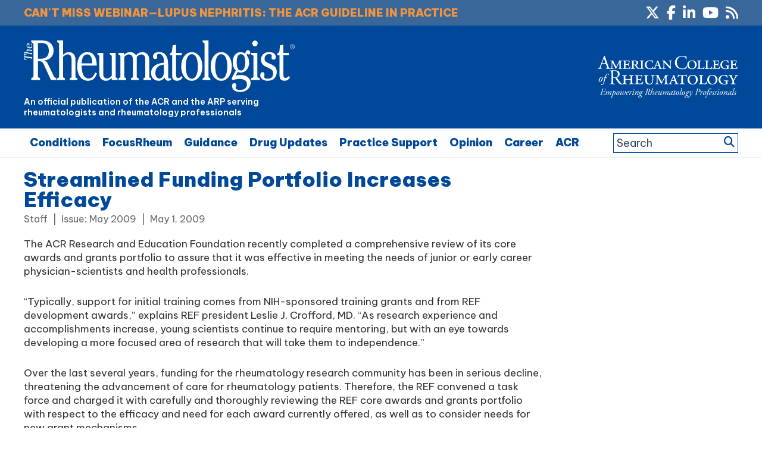

--- FILE ---
content_type: text/html; charset=UTF-8
request_url: https://www.the-rheumatologist.org/article/streamlined-funding-portfolio-increases-efficacy/
body_size: 43544
content:
<!DOCTYPE html>
<html lang="en-US">
<head >
<meta charset="UTF-8" />


    <!--15/07/2021 Add Osano Script -->
    <script src="https://cmp.osano.com/AzZdRbSORDOOzF9W/e03ca299-350e-414d-acf7-ae1b413e360e/osano.js"></script>

    <!--04/07/2022 Add Plausible Analytics Script -->
    <script defer data-domain="the-rheumatologist.org" src="https://plausible.io/js/plausible.js"></script>


<meta name="viewport" content="width=device-width, initial-scale=1" />
<meta name='robots' content='index, follow, max-image-preview:large, max-snippet:-1, max-video-preview:-1' />

	<!-- This site is optimized with the Yoast SEO plugin v26.7 - https://yoast.com/wordpress/plugins/seo/ -->
	<title>Streamlined Funding Portfolio Increases Efficacy - The Rheumatologist</title>
	<link rel="canonical" href="https://www.the-rheumatologist.org/article/streamlined-funding-portfolio-increases-efficacy/" />
	<meta property="og:locale" content="en_US" />
	<meta property="og:type" content="article" />
	<meta property="og:title" content="Streamlined Funding Portfolio Increases Efficacy - The Rheumatologist" />
	<meta property="og:description" content="The ACR Research and Education Foundation recently completed a comprehensive review of its core awards and grants portfolio to assure that it was effective in meeting the needs of junior or early career physician-scientists and health professionals." />
	<meta property="og:url" content="https://www.the-rheumatologist.org/article/streamlined-funding-portfolio-increases-efficacy/" />
	<meta property="og:site_name" content="The Rheumatologist" />
	<meta property="article:modified_time" content="2023-09-28T17:38:52+00:00" />
	<meta name="twitter:card" content="summary_large_image" />
	<script type="application/ld+json" class="yoast-schema-graph">{"@context":"https://schema.org","@graph":[{"@type":"WebPage","@id":"https://www.the-rheumatologist.org/article/streamlined-funding-portfolio-increases-efficacy/","url":"https://www.the-rheumatologist.org/article/streamlined-funding-portfolio-increases-efficacy/","name":"Streamlined Funding Portfolio Increases Efficacy - The Rheumatologist","isPartOf":{"@id":"https://www.the-rheumatologist.org/#website"},"datePublished":"2009-05-01T07:24:00+00:00","dateModified":"2023-09-28T17:38:52+00:00","breadcrumb":{"@id":"https://www.the-rheumatologist.org/article/streamlined-funding-portfolio-increases-efficacy/#breadcrumb"},"inLanguage":"en-US","potentialAction":[{"@type":"ReadAction","target":["https://www.the-rheumatologist.org/article/streamlined-funding-portfolio-increases-efficacy/"]}]},{"@type":"BreadcrumbList","@id":"https://www.the-rheumatologist.org/article/streamlined-funding-portfolio-increases-efficacy/#breadcrumb","itemListElement":[{"@type":"ListItem","position":1,"name":"Home","item":"https://www.the-rheumatologist.org/"},{"@type":"ListItem","position":2,"name":"Articles","item":"https://www.the-rheumatologist.org/article/"},{"@type":"ListItem","position":3,"name":"Streamlined Funding Portfolio Increases Efficacy"}]},{"@type":"WebSite","@id":"https://www.the-rheumatologist.org/#website","url":"https://www.the-rheumatologist.org/","name":"The Rheumatologist","description":"An official publication of the ACR and the ARP serving rheumatologists and rheumatology professionals","potentialAction":[{"@type":"SearchAction","target":{"@type":"EntryPoint","urlTemplate":"https://www.the-rheumatologist.org/?s={search_term_string}"},"query-input":{"@type":"PropertyValueSpecification","valueRequired":true,"valueName":"search_term_string"}}],"inLanguage":"en-US"}]}</script>
	<!-- / Yoast SEO plugin. -->


<link rel='dns-prefetch' href='//www.the-rheumatologist.org' />
<link rel='dns-prefetch' href='//fonts.googleapis.com' />
<link rel='dns-prefetch' href='//fonts.gstatic.com' />
<link rel="alternate" type="application/rss+xml" title="The Rheumatologist &raquo; Feed" href="https://www.the-rheumatologist.org/feed/" />
<link rel="alternate" type="application/rss+xml" title="The Rheumatologist &raquo; Comments Feed" href="https://www.the-rheumatologist.org/comments/feed/" />
<link rel="alternate" title="oEmbed (JSON)" type="application/json+oembed" href="https://www.the-rheumatologist.org/wp-json/oembed/1.0/embed?url=https%3A%2F%2Fwww.the-rheumatologist.org%2Farticle%2Fstreamlined-funding-portfolio-increases-efficacy%2F" />
<link rel="alternate" title="oEmbed (XML)" type="text/xml+oembed" href="https://www.the-rheumatologist.org/wp-json/oembed/1.0/embed?url=https%3A%2F%2Fwww.the-rheumatologist.org%2Farticle%2Fstreamlined-funding-portfolio-increases-efficacy%2F&#038;format=xml" />
        <script type='text/javascript' >
            var post_slug = 'streamlined-funding-portfolio-increases-efficacy';
			var post_id = '4298';
        </script>



         <!-- LinkedIn tracking code - Dan added 20/10/2020 -->
        <script type="text/javascript">
            _linkedin_partner_id = "1333201";
            window._linkedin_data_partner_ids = window._linkedin_data_partner_ids || [];
            window._linkedin_data_partner_ids.push(_linkedin_partner_id);
            </script><script type="text/javascript">
            (function(){var s = document.getElementsByTagName("script")[0];
            var b = document.createElement("script");
            b.type = "text/javascript";b.async = true;
            b.src = "https://snap.licdn.com/li.lms-analytics/insight.min.js";
            s.parentNode.insertBefore(b, s);})();
        </script>
        <noscript>
            <img height="1" width="1" style="display:none;" alt="" src="https://px.ads.linkedin.com/collect/?pid=1333201&fmt=gif" />
        </noscript>

        <!-- Twitter tracking code - Dan added 20/10/2020 -->
        <!-- Twitter universal website tag code -->
        <script>
            !function(e,t,n,s,u,a){e.twq||(s=e.twq=function(){s.exe?s.exe.apply(s,arguments):s.queue.push(arguments);
            },s.version='1.1',s.queue=[],u=t.createElement(n),u.async=!0,u.src='//static.ads-twitter.com/uwt.js',
            a=t.getElementsByTagName(n)[0],a.parentNode.insertBefore(u,a))}(window,document,'script');
            // Insert Twitter Pixel ID and Standard Event data below
            twq('init','o2oym');
            twq('track','PageView');
        </script>
        <!-- End Twitter universal website tag code -->

        <!-- Dan 03/09/2025 - GAM reinstated - code in Appearance > Customize > Theme Settings > Header/Footer Scripts - removed Kevel -->
        <!-- Dan 06/01/2026 - Customizer has stopped allowing the code to be edited - hard coded below -->
       






        <!-- GA4 added 09/08/2021 - Global site tag (gtag.js) - Google Analytics -->
        <script async src="https://www.googletagmanager.com/gtag/js?id=G-2ZDY3YKV9C"></script>
        <script>
          window.dataLayer = window.dataLayer || [];
          function gtag(){dataLayer.push(arguments);}
          gtag('js', new Date());

          gtag('config', 'G-2ZDY3YKV9C');
        </script>



        <script>
          (function(i,s,o,g,r,a,m){i['GoogleAnalyticsObject']=r;i[r]=i[r]||function(){
          (i[r].q=i[r].q||[]).push(arguments)},i[r].l=1*new Date();a=s.createElement(o),
          m=s.getElementsByTagName(o)[0];a.async=1;a.src=g;m.parentNode.insertBefore(a,m)
          })(window,document,'script','//www.google-analytics.com/analytics.js','ga');

          ga('create', 'UA-789257-79', 'auto');
          ga('send', 'pageview');

        </script>

        <meta name="google-site-verification" content="AOZ_s9kncact55bWjQK8pBPxp0bMRJQC2GSNnSgjudU" />

        <script type='text/javascript'>
        var googletag = googletag || {};
        googletag.cmd = googletag.cmd || [];
        (function() {
        var gads = document.createElement('script');
        gads.async = true;
        gads.type = 'text/javascript';
        var useSSL = 'https:' == document.location.protocol;
        gads.src = (useSSL ? 'https:' : 'http:') +
        '//www.googletagservices.com/tag/js/gpt.js';
        var node = document.getElementsByTagName('script')[0];
        node.parentNode.insertBefore(gads, node);
        })();
        </script>

        <script type='text/javascript'>

        //Set up variables for sidebar slots
        var sidebar_ad1 = null;
        var sidebar_ad2 = null;
        var sidebar_ad3 = null;

        googletag.cmd.push(function() {

        //*** 10/07/2019 - Add targeting for URL slug, 23/07/2019 and for Post ID

        if(window.matchMedia("(max-width: 768px)").matches) 
        {

            // The viewport is less than 768 pixels wide
            console.log("This is a mobile or tablet device.");
            googletag.defineSlot('/21618997260/the-rheumatologist', [[320, 50]], 'div-gpt-ad-THR-1').addService(googletag.pubads()).setTargeting('pos', ['1']).setTargeting('URL', post_slug).setTargeting('post_id', post_id);
            googletag.defineSlot('/21618997260/the-rheumatologist', [[300, 250]], 'div-gpt-ad-THR-5').addService(googletag.pubads()).setTargeting('pos', ['5']).setTargeting('URL', post_slug).setTargeting('post_id', post_id);
        } else {

            // The viewport is at least 768 pixels wide
            console.log("This is a laptop or desktop.");
            googletag.defineSlot('/21618997260/the-rheumatologist', [[728, 90]], 'div-gpt-ad-THR-1').addService(googletag.pubads()).setTargeting('pos', ['1']).setTargeting('URL', post_slug).setTargeting('post_id', post_id);
            googletag.defineSlot('/21618997260/the-rheumatologist', [[640, 480],[300, 250]], 'div-gpt-ad-THR-5').addService(googletag.pubads()).setTargeting('pos', ['5']).setTargeting('URL', post_slug).setTargeting('post_id', post_id);
        }    //Was [640, 480]


        sidebar_ad1 = googletag.defineSlot('/21618997260/the-rheumatologist', [[300, 250]], 'div-gpt-ad-THR-2').addService(googletag.pubads()).setTargeting('pos', ['2']).setTargeting('URL', post_slug).setTargeting('post_id', post_id);
        sidebar_ad2 = googletag.defineSlot('/21618997260/the-rheumatologist', [[300, 250]], 'div-gpt-ad-THR-3').addService(googletag.pubads()).setTargeting('pos', ['3']).setTargeting('URL', post_slug).setTargeting('post_id', post_id);
        sidebar_ad3 = googletag.defineSlot('/21618997260/the-rheumatologist', [[300, 250]], 'div-gpt-ad-THR-4').addService(googletag.pubads()).setTargeting('pos', ['4']).setTargeting('URL', post_slug).setTargeting('post_id', post_id);

        googletag.defineSlot('/21618997260/the-rheumatologist', [[1, 2]], 'div-gpt-ad-THR-6').addService(googletag.pubads()).setTargeting('pos', ['9']).setTargeting('URL', post_slug).setTargeting('post_id', post_id);


        //*** 03/07/2019 - New Slots for mobile ads
        googletag.defineSlot('/21618997260/the-rheumatologist', [[300, 250]], 'div-gpt-mob-ad-THR-2').addService(googletag.pubads()).setTargeting('pos', ['6']).setTargeting('URL', post_slug).setTargeting('post_id', post_id);
        googletag.defineSlot('/21618997260/the-rheumatologist', [[300, 250]], 'div-gpt-mob-ad-THR-3').addService(googletag.pubads()).setTargeting('pos', ['7']).setTargeting('URL', post_slug).setTargeting('post_id', post_id);

        /* Not using this one
        googletag.defineSlot('/21618997260/the-rheumatologist', [[300, 250]], 'div-gpt-mob-ad-THR-4').addService(googletag.pubads()).setTargeting('pos', ['8']).setTargeting('URL', post_slug).setTargeting('post_id', post_id);*/
        //*** 03/07/2019 - New Slots for mobile ads	

        googletag.pubads().enableSingleRequest();
        googletag.pubads().enableAsyncRendering();
        googletag.pubads().collapseEmptyDivs(true);
        googletag.enableServices();
        });



        //Detect if pop-up ad has loaded...
        googletag.cmd.push(function() {
            googletag.pubads().addEventListener('slotRenderEnded', function(event) {

                if(event.slot.getSlotElementId() == "div-gpt-ad-THR-5") {

                    //if there is no ad - add class to body
                    if(event.isEmpty){

                        jQuery( document ).ready(function( $ ) {
                              $("html").addClass("hide-pop-up");
                        });


                    }else{

                        console.log("Slot Render Ended:");
                        console.log(event);

                        //Discontinued - see change below 18/04/2023 - If a specific ad is displayed - delay the appearance of the close button on the popup
                        /*
                        if(event && event.creativeId && event.creativeId == 138418165193 ){
                            console.log("Pop-up close delayed");
                            jQuery( document ).ready(function( $ ){
                                $(".pum-close").addClass("delay-close");
                            });
                        }
                        */

                        //23/04/2024 - Changed to use campaignId
                        if(event && event.campaignId && event.campaignId == 3334016825 ){
                            console.log("Pop-up close delayed");
                            jQuery( document ).ready(function( $ ){
                                $(".pum-close").addClass("delay-close");
                            });
                        }



                    }

                }
                //If native ad loaded
                else if(event.slot.getSlotElementId() == "div-gpt-ad-THR-6") {

                    if(!event.isEmpty){

                        //console.log("Native Render Ended:");
                        //console.log(event);
                        //console.log(event.slot.getSizes());

                        //Set the width, then get the height of the content, then set the height...
                        var jquery_iFrame = jQuery('#promo-box iframe');

                        //Set the width
                        jquery_iFrame.width("300px");

                        //Set the margin
                        jquery_iFrame.css({"margin-right" : "20px" } );

                        //Wait a bit to set the height...
                        setTimeout(function(){

                            //Get the objects
                            var jquery_iFrame = jQuery('#promo-box iframe');
                            var iframe = jquery_iFrame[0];

                            //var iframe_width = iframe.contentWindow.document.body.scrollWidth;
                            //console.log(iframe_width);

                            //Get the content height
                            var iframe_height = iframe.contentWindow.document.body.scrollHeight;
                            //console.log(iframe_height);

                            //Set the frame height to be same as content
                            jquery_iFrame.height(iframe_height+"px");

                            //iframe_height = iframe.contentWindow.document.body.scrollHeight;
                            //console.log(iframe_height);

                        },500);


                    }

                }




            }).addEventListener('slotOnload', function(event) {

                if(event.slot.getSlotElementId() == "div-gpt-ad-THR-5") {

                    //if there is no ad - add class to body
                    if(!event.isEmpty){

                        console.log("Slot Loaded:");
                        console.log(event);



                    }

                }

            });

        });
        </script>





        <style id='wp-img-auto-sizes-contain-inline-css' type='text/css'>
img:is([sizes=auto i],[sizes^="auto," i]){contain-intrinsic-size:3000px 1500px}
/*# sourceURL=wp-img-auto-sizes-contain-inline-css */
</style>
<link rel='stylesheet' id='bootstrap_tab-css' href='https://www.the-rheumatologist.org/wp-content/plugins/easy-responsive-tabs/assets/css/bootstrap_tab.min.css?ver=6.9' type='text/css' media='all' />
<link rel='stylesheet' id='bootstrap_dropdown-css' href='https://www.the-rheumatologist.org/wp-content/plugins/easy-responsive-tabs/assets/css/bootstrap_dropdown.min.css?ver=6.9' type='text/css' media='all' />
<link rel='stylesheet' id='ert_tab_icon_css-css' href='https://www.the-rheumatologist.org/wp-content/plugins/easy-responsive-tabs/assets/css/res_tab_icon.css?ver=6.9' type='text/css' media='all' />
<link rel='stylesheet' id='makeworthymedia-css' href='https://www.the-rheumatologist.org/wp-content/themes/thr/style.css?ver=3.0.25' type='text/css' media='all' />
<style id='wp-emoji-styles-inline-css' type='text/css'>

	img.wp-smiley, img.emoji {
		display: inline !important;
		border: none !important;
		box-shadow: none !important;
		height: 1em !important;
		width: 1em !important;
		margin: 0 0.07em !important;
		vertical-align: -0.1em !important;
		background: none !important;
		padding: 0 !important;
	}
/*# sourceURL=wp-emoji-styles-inline-css */
</style>
<link rel='stylesheet' id='wp-block-library-css' href='https://www.the-rheumatologist.org/wp-includes/css/dist/block-library/style.min.css?ver=6.9' type='text/css' media='all' />
<style id='global-styles-inline-css' type='text/css'>
:root{--wp--preset--aspect-ratio--square: 1;--wp--preset--aspect-ratio--4-3: 4/3;--wp--preset--aspect-ratio--3-4: 3/4;--wp--preset--aspect-ratio--3-2: 3/2;--wp--preset--aspect-ratio--2-3: 2/3;--wp--preset--aspect-ratio--16-9: 16/9;--wp--preset--aspect-ratio--9-16: 9/16;--wp--preset--color--black: #000000;--wp--preset--color--cyan-bluish-gray: #abb8c3;--wp--preset--color--white: #ffffff;--wp--preset--color--pale-pink: #f78da7;--wp--preset--color--vivid-red: #cf2e2e;--wp--preset--color--luminous-vivid-orange: #ff6900;--wp--preset--color--luminous-vivid-amber: #fcb900;--wp--preset--color--light-green-cyan: #7bdcb5;--wp--preset--color--vivid-green-cyan: #00d084;--wp--preset--color--pale-cyan-blue: #8ed1fc;--wp--preset--color--vivid-cyan-blue: #0693e3;--wp--preset--color--vivid-purple: #9b51e0;--wp--preset--gradient--vivid-cyan-blue-to-vivid-purple: linear-gradient(135deg,rgb(6,147,227) 0%,rgb(155,81,224) 100%);--wp--preset--gradient--light-green-cyan-to-vivid-green-cyan: linear-gradient(135deg,rgb(122,220,180) 0%,rgb(0,208,130) 100%);--wp--preset--gradient--luminous-vivid-amber-to-luminous-vivid-orange: linear-gradient(135deg,rgb(252,185,0) 0%,rgb(255,105,0) 100%);--wp--preset--gradient--luminous-vivid-orange-to-vivid-red: linear-gradient(135deg,rgb(255,105,0) 0%,rgb(207,46,46) 100%);--wp--preset--gradient--very-light-gray-to-cyan-bluish-gray: linear-gradient(135deg,rgb(238,238,238) 0%,rgb(169,184,195) 100%);--wp--preset--gradient--cool-to-warm-spectrum: linear-gradient(135deg,rgb(74,234,220) 0%,rgb(151,120,209) 20%,rgb(207,42,186) 40%,rgb(238,44,130) 60%,rgb(251,105,98) 80%,rgb(254,248,76) 100%);--wp--preset--gradient--blush-light-purple: linear-gradient(135deg,rgb(255,206,236) 0%,rgb(152,150,240) 100%);--wp--preset--gradient--blush-bordeaux: linear-gradient(135deg,rgb(254,205,165) 0%,rgb(254,45,45) 50%,rgb(107,0,62) 100%);--wp--preset--gradient--luminous-dusk: linear-gradient(135deg,rgb(255,203,112) 0%,rgb(199,81,192) 50%,rgb(65,88,208) 100%);--wp--preset--gradient--pale-ocean: linear-gradient(135deg,rgb(255,245,203) 0%,rgb(182,227,212) 50%,rgb(51,167,181) 100%);--wp--preset--gradient--electric-grass: linear-gradient(135deg,rgb(202,248,128) 0%,rgb(113,206,126) 100%);--wp--preset--gradient--midnight: linear-gradient(135deg,rgb(2,3,129) 0%,rgb(40,116,252) 100%);--wp--preset--font-size--small: 13px;--wp--preset--font-size--medium: 20px;--wp--preset--font-size--large: 36px;--wp--preset--font-size--x-large: 42px;--wp--preset--spacing--20: 0.44rem;--wp--preset--spacing--30: 0.67rem;--wp--preset--spacing--40: 1rem;--wp--preset--spacing--50: 1.5rem;--wp--preset--spacing--60: 2.25rem;--wp--preset--spacing--70: 3.38rem;--wp--preset--spacing--80: 5.06rem;--wp--preset--shadow--natural: 6px 6px 9px rgba(0, 0, 0, 0.2);--wp--preset--shadow--deep: 12px 12px 50px rgba(0, 0, 0, 0.4);--wp--preset--shadow--sharp: 6px 6px 0px rgba(0, 0, 0, 0.2);--wp--preset--shadow--outlined: 6px 6px 0px -3px rgb(255, 255, 255), 6px 6px rgb(0, 0, 0);--wp--preset--shadow--crisp: 6px 6px 0px rgb(0, 0, 0);}:where(.is-layout-flex){gap: 0.5em;}:where(.is-layout-grid){gap: 0.5em;}body .is-layout-flex{display: flex;}.is-layout-flex{flex-wrap: wrap;align-items: center;}.is-layout-flex > :is(*, div){margin: 0;}body .is-layout-grid{display: grid;}.is-layout-grid > :is(*, div){margin: 0;}:where(.wp-block-columns.is-layout-flex){gap: 2em;}:where(.wp-block-columns.is-layout-grid){gap: 2em;}:where(.wp-block-post-template.is-layout-flex){gap: 1.25em;}:where(.wp-block-post-template.is-layout-grid){gap: 1.25em;}.has-black-color{color: var(--wp--preset--color--black) !important;}.has-cyan-bluish-gray-color{color: var(--wp--preset--color--cyan-bluish-gray) !important;}.has-white-color{color: var(--wp--preset--color--white) !important;}.has-pale-pink-color{color: var(--wp--preset--color--pale-pink) !important;}.has-vivid-red-color{color: var(--wp--preset--color--vivid-red) !important;}.has-luminous-vivid-orange-color{color: var(--wp--preset--color--luminous-vivid-orange) !important;}.has-luminous-vivid-amber-color{color: var(--wp--preset--color--luminous-vivid-amber) !important;}.has-light-green-cyan-color{color: var(--wp--preset--color--light-green-cyan) !important;}.has-vivid-green-cyan-color{color: var(--wp--preset--color--vivid-green-cyan) !important;}.has-pale-cyan-blue-color{color: var(--wp--preset--color--pale-cyan-blue) !important;}.has-vivid-cyan-blue-color{color: var(--wp--preset--color--vivid-cyan-blue) !important;}.has-vivid-purple-color{color: var(--wp--preset--color--vivid-purple) !important;}.has-black-background-color{background-color: var(--wp--preset--color--black) !important;}.has-cyan-bluish-gray-background-color{background-color: var(--wp--preset--color--cyan-bluish-gray) !important;}.has-white-background-color{background-color: var(--wp--preset--color--white) !important;}.has-pale-pink-background-color{background-color: var(--wp--preset--color--pale-pink) !important;}.has-vivid-red-background-color{background-color: var(--wp--preset--color--vivid-red) !important;}.has-luminous-vivid-orange-background-color{background-color: var(--wp--preset--color--luminous-vivid-orange) !important;}.has-luminous-vivid-amber-background-color{background-color: var(--wp--preset--color--luminous-vivid-amber) !important;}.has-light-green-cyan-background-color{background-color: var(--wp--preset--color--light-green-cyan) !important;}.has-vivid-green-cyan-background-color{background-color: var(--wp--preset--color--vivid-green-cyan) !important;}.has-pale-cyan-blue-background-color{background-color: var(--wp--preset--color--pale-cyan-blue) !important;}.has-vivid-cyan-blue-background-color{background-color: var(--wp--preset--color--vivid-cyan-blue) !important;}.has-vivid-purple-background-color{background-color: var(--wp--preset--color--vivid-purple) !important;}.has-black-border-color{border-color: var(--wp--preset--color--black) !important;}.has-cyan-bluish-gray-border-color{border-color: var(--wp--preset--color--cyan-bluish-gray) !important;}.has-white-border-color{border-color: var(--wp--preset--color--white) !important;}.has-pale-pink-border-color{border-color: var(--wp--preset--color--pale-pink) !important;}.has-vivid-red-border-color{border-color: var(--wp--preset--color--vivid-red) !important;}.has-luminous-vivid-orange-border-color{border-color: var(--wp--preset--color--luminous-vivid-orange) !important;}.has-luminous-vivid-amber-border-color{border-color: var(--wp--preset--color--luminous-vivid-amber) !important;}.has-light-green-cyan-border-color{border-color: var(--wp--preset--color--light-green-cyan) !important;}.has-vivid-green-cyan-border-color{border-color: var(--wp--preset--color--vivid-green-cyan) !important;}.has-pale-cyan-blue-border-color{border-color: var(--wp--preset--color--pale-cyan-blue) !important;}.has-vivid-cyan-blue-border-color{border-color: var(--wp--preset--color--vivid-cyan-blue) !important;}.has-vivid-purple-border-color{border-color: var(--wp--preset--color--vivid-purple) !important;}.has-vivid-cyan-blue-to-vivid-purple-gradient-background{background: var(--wp--preset--gradient--vivid-cyan-blue-to-vivid-purple) !important;}.has-light-green-cyan-to-vivid-green-cyan-gradient-background{background: var(--wp--preset--gradient--light-green-cyan-to-vivid-green-cyan) !important;}.has-luminous-vivid-amber-to-luminous-vivid-orange-gradient-background{background: var(--wp--preset--gradient--luminous-vivid-amber-to-luminous-vivid-orange) !important;}.has-luminous-vivid-orange-to-vivid-red-gradient-background{background: var(--wp--preset--gradient--luminous-vivid-orange-to-vivid-red) !important;}.has-very-light-gray-to-cyan-bluish-gray-gradient-background{background: var(--wp--preset--gradient--very-light-gray-to-cyan-bluish-gray) !important;}.has-cool-to-warm-spectrum-gradient-background{background: var(--wp--preset--gradient--cool-to-warm-spectrum) !important;}.has-blush-light-purple-gradient-background{background: var(--wp--preset--gradient--blush-light-purple) !important;}.has-blush-bordeaux-gradient-background{background: var(--wp--preset--gradient--blush-bordeaux) !important;}.has-luminous-dusk-gradient-background{background: var(--wp--preset--gradient--luminous-dusk) !important;}.has-pale-ocean-gradient-background{background: var(--wp--preset--gradient--pale-ocean) !important;}.has-electric-grass-gradient-background{background: var(--wp--preset--gradient--electric-grass) !important;}.has-midnight-gradient-background{background: var(--wp--preset--gradient--midnight) !important;}.has-small-font-size{font-size: var(--wp--preset--font-size--small) !important;}.has-medium-font-size{font-size: var(--wp--preset--font-size--medium) !important;}.has-large-font-size{font-size: var(--wp--preset--font-size--large) !important;}.has-x-large-font-size{font-size: var(--wp--preset--font-size--x-large) !important;}
/*# sourceURL=global-styles-inline-css */
</style>

<style id='classic-theme-styles-inline-css' type='text/css'>
/*! This file is auto-generated */
.wp-block-button__link{color:#fff;background-color:#32373c;border-radius:9999px;box-shadow:none;text-decoration:none;padding:calc(.667em + 2px) calc(1.333em + 2px);font-size:1.125em}.wp-block-file__button{background:#32373c;color:#fff;text-decoration:none}
/*# sourceURL=/wp-includes/css/classic-themes.min.css */
</style>
<link rel='stylesheet' id='wp-components-css' href='https://www.the-rheumatologist.org/wp-includes/css/dist/components/style.min.css?ver=6.9' type='text/css' media='all' />
<link rel='stylesheet' id='wp-preferences-css' href='https://www.the-rheumatologist.org/wp-includes/css/dist/preferences/style.min.css?ver=6.9' type='text/css' media='all' />
<link rel='stylesheet' id='wp-block-editor-css' href='https://www.the-rheumatologist.org/wp-includes/css/dist/block-editor/style.min.css?ver=6.9' type='text/css' media='all' />
<link rel='stylesheet' id='popup-maker-block-library-style-css' href='https://www.the-rheumatologist.org/wp-content/plugins/popup-maker/dist/packages/block-library-style.css?ver=dbea705cfafe089d65f1' type='text/css' media='all' />
<link rel='stylesheet' id='wiley-interscroller-ads-css' href='https://www.the-rheumatologist.org/wp-content/plugins/wiley-interscroller-ads/public/css/wiley-interscroller-ads-public.css?ver=1.1.3' type='text/css' media='all' />
<link rel='stylesheet' id='wp-polls-css' href='https://www.the-rheumatologist.org/wp-content/plugins/wp-polls/polls-css.css?ver=2.77.3' type='text/css' media='all' />
<style id='wp-polls-inline-css' type='text/css'>
.wp-polls .pollbar {
	margin: 1px;
	font-size: 6px;
	line-height: 8px;
	height: 8px;
	background: #0f557b;
	border: 1px solid #0f557b;
}

/*# sourceURL=wp-polls-inline-css */
</style>
<link rel='stylesheet' id='jquery-issuem-flexslider-css' href='https://www.the-rheumatologist.org/wp-content/plugins/issuem/css/flexslider.css?ver=2.9.1' type='text/css' media='all' />
<link rel='preconnect' id='google-fonts-preload1-css' href='https://fonts.googleapis.com' type='text/css' media='all' />
<link rel='preconnect' crossorigin  id='google-fonts-preload2-css' href='https://fonts.gstatic.com' type='text/css' media='all' />
<link rel='stylesheet' id='google-fonts-css' href='https://fonts.googleapis.com/css2?family=Be+Vietnam+Pro%3Awght%40100%3B400%3B500%3B600%3B900&#038;display=swap&#038;ver=3.0.25' type='text/css' media='all' />
<link rel='stylesheet' id='google-fonts2-css' href='https://fonts.googleapis.com/css2?family=Roboto%3Awght%40400%3B700&#038;display=swap&#038;ver=3.0.25' type='text/css' media='all' />
<link rel='stylesheet' id='dashicons-css' href='https://www.the-rheumatologist.org/wp-includes/css/dashicons.min.css?ver=6.9' type='text/css' media='all' />
<link rel='stylesheet' id='fontAwesome-css' href='https://www.the-rheumatologist.org/wp-content/themes/thr/font-awesome/css/fontawesome.min.css?ver=6_99' type='text/css' media='all' />
<link rel='stylesheet' id='fontAwesome-brands-css' href='https://www.the-rheumatologist.org/wp-content/themes/thr/font-awesome/css/brands.min.css?ver=6_99' type='text/css' media='all' />
<link rel='stylesheet' id='fontAwesome-solid-css' href='https://www.the-rheumatologist.org/wp-content/themes/thr/font-awesome/css/solid.min.css?ver=6_99' type='text/css' media='all' />
<link rel='stylesheet' id='fancybox-css' href='https://www.the-rheumatologist.org/wp-content/plugins/easy-fancybox/fancybox/1.5.4/jquery.fancybox.min.css?ver=6.9' type='text/css' media='screen' />
<link rel='stylesheet' id='tablepress-default-css' href='https://www.the-rheumatologist.org/wp-content/plugins/tablepress/css/build/default.css?ver=3.2.6' type='text/css' media='all' />
<link rel='stylesheet' id='popup-maker-site-css' href='https://www.the-rheumatologist.org/wp-content/plugins/popup-maker/dist/assets/site.css?ver=1.21.5' type='text/css' media='all' />
<style id='popup-maker-site-inline-css' type='text/css'>
/* Popup Google Fonts */
@import url('//fonts.googleapis.com/css?family=Montserrat:100');

/* Popup Theme 44173: Wiley Ad Theme */
.pum-theme-44173, .pum-theme-wiley-ad-theme { background-color: rgba( 255, 255, 255, 0.80 ) } 
.pum-theme-44173 .pum-container, .pum-theme-wiley-ad-theme .pum-container { padding: 0px; border-radius: 0px; border: 1px none #000000; box-shadow: 0px 0px 0px 0px rgba( 255, 255, 255, 0.00 ) } 
.pum-theme-44173 .pum-title, .pum-theme-wiley-ad-theme .pum-title { color: #000000; text-align: left; text-shadow: 0px 0px 0px rgba( 2, 2, 2, 0.23 ); font-family: inherit; font-weight: 400; font-size: 32px; line-height: 36px } 
.pum-theme-44173 .pum-content, .pum-theme-wiley-ad-theme .pum-content { color: #8c8c8c; font-family: inherit; font-weight: 100 } 
.pum-theme-44173 .pum-content + .pum-close, .pum-theme-wiley-ad-theme .pum-content + .pum-close { position: absolute; height: auto; width: auto; left: auto; right: -8px; bottom: auto; top: -25px; padding: 8px; color: #000000; font-family: inherit; font-weight: 700; font-size: 16px; line-height: 14px; border: 1px none #ffffff; border-radius: 0px; box-shadow: 0px 0px 0px 0px rgba( 2, 2, 2, 0.23 ); text-shadow: 0px 0px 0px rgba( 0, 0, 0, 0.23 ) } 

/* Popup Theme 48931: Wiley Ad Theme - Kevel Test */
.pum-theme-48931, .pum-theme-wiley-ad-theme-kevel-test { background-color: rgba( 255, 255, 255, 0.80 ) } 
.pum-theme-48931 .pum-container, .pum-theme-wiley-ad-theme-kevel-test .pum-container { padding: 0px; border-radius: 0px; border: 1px none #000000; box-shadow: 0px 0px 0px 0px rgba( 255, 255, 255, 0.00 ) } 
.pum-theme-48931 .pum-title, .pum-theme-wiley-ad-theme-kevel-test .pum-title { color: #000000; text-align: left; text-shadow: 0px 0px 0px rgba( 2, 2, 2, 0.23 ); font-family: inherit; font-weight: 400; font-size: 32px; line-height: 36px } 
.pum-theme-48931 .pum-content, .pum-theme-wiley-ad-theme-kevel-test .pum-content { color: #8c8c8c; font-family: inherit; font-weight: 100 } 
.pum-theme-48931 .pum-content + .pum-close, .pum-theme-wiley-ad-theme-kevel-test .pum-content + .pum-close { position: absolute; height: auto; width: auto; left: auto; right: -8px; bottom: auto; top: 40px; padding: 8px; color: #000000; font-family: inherit; font-weight: 700; font-size: 16px; line-height: 14px; border: 1px none #ffffff; border-radius: 0px; box-shadow: 0px 0px 0px 0px rgba( 2, 2, 2, 0.23 ); text-shadow: 0px 0px 0px rgba( 0, 0, 0, 0.23 ) } 

/* Popup Theme 44168: Content Only - For use with page builders or block editor */
.pum-theme-44168, .pum-theme-content-only { background-color: rgba( 0, 0, 0, 0.70 ) } 
.pum-theme-44168 .pum-container, .pum-theme-content-only .pum-container { padding: 0px; border-radius: 0px; border: 1px none #000000; box-shadow: 0px 0px 0px 0px rgba( 2, 2, 2, 0.00 ) } 
.pum-theme-44168 .pum-title, .pum-theme-content-only .pum-title { color: #000000; text-align: left; text-shadow: 0px 0px 0px rgba( 2, 2, 2, 0.23 ); font-family: inherit; font-weight: 400; font-size: 32px; line-height: 36px } 
.pum-theme-44168 .pum-content, .pum-theme-content-only .pum-content { color: #8c8c8c; font-family: inherit; font-weight: 400 } 
.pum-theme-44168 .pum-content + .pum-close, .pum-theme-content-only .pum-content + .pum-close { position: absolute; height: 18px; width: 18px; left: auto; right: 7px; bottom: auto; top: 7px; padding: 0px; color: #000000; font-family: inherit; font-weight: 700; font-size: 20px; line-height: 20px; border: 1px none #ffffff; border-radius: 15px; box-shadow: 0px 0px 0px 0px rgba( 2, 2, 2, 0.00 ); text-shadow: 0px 0px 0px rgba( 0, 0, 0, 0.00 ); background-color: rgba( 255, 255, 255, 0.00 ) } 

/* Popup Theme 44167: Floating Bar - Soft Blue */
.pum-theme-44167, .pum-theme-floating-bar { background-color: rgba( 255, 255, 255, 0.00 ) } 
.pum-theme-44167 .pum-container, .pum-theme-floating-bar .pum-container { padding: 8px; border-radius: 0px; border: 1px none #000000; box-shadow: 1px 1px 3px 0px rgba( 2, 2, 2, 0.23 ); background-color: rgba( 238, 246, 252, 1.00 ) } 
.pum-theme-44167 .pum-title, .pum-theme-floating-bar .pum-title { color: #505050; text-align: left; text-shadow: 0px 0px 0px rgba( 2, 2, 2, 0.23 ); font-family: inherit; font-weight: 400; font-size: 32px; line-height: 36px } 
.pum-theme-44167 .pum-content, .pum-theme-floating-bar .pum-content { color: #505050; font-family: inherit; font-weight: 400 } 
.pum-theme-44167 .pum-content + .pum-close, .pum-theme-floating-bar .pum-content + .pum-close { position: absolute; height: 18px; width: 18px; left: auto; right: 5px; bottom: auto; top: 50%; padding: 0px; color: #505050; font-family: Sans-Serif; font-weight: 700; font-size: 15px; line-height: 18px; border: 1px solid #505050; border-radius: 15px; box-shadow: 0px 0px 0px 0px rgba( 2, 2, 2, 0.00 ); text-shadow: 0px 0px 0px rgba( 0, 0, 0, 0.00 ); background-color: rgba( 255, 255, 255, 0.00 ); transform: translate(0, -50%) } 

/* Popup Theme 44166: Framed Border */
.pum-theme-44166, .pum-theme-framed-border { background-color: rgba( 255, 255, 255, 0.50 ) } 
.pum-theme-44166 .pum-container, .pum-theme-framed-border .pum-container { padding: 18px; border-radius: 0px; border: 20px outset #dd3333; box-shadow: 1px 1px 3px 0px rgba( 2, 2, 2, 0.97 ) inset; background-color: rgba( 255, 251, 239, 1.00 ) } 
.pum-theme-44166 .pum-title, .pum-theme-framed-border .pum-title { color: #000000; text-align: left; text-shadow: 0px 0px 0px rgba( 2, 2, 2, 0.23 ); font-family: inherit; font-weight: 100; font-size: 32px; line-height: 36px } 
.pum-theme-44166 .pum-content, .pum-theme-framed-border .pum-content { color: #2d2d2d; font-family: inherit; font-weight: 100 } 
.pum-theme-44166 .pum-content + .pum-close, .pum-theme-framed-border .pum-content + .pum-close { position: absolute; height: 20px; width: 20px; left: auto; right: -20px; bottom: auto; top: -20px; padding: 0px; color: #ffffff; font-family: Tahoma; font-weight: 700; font-size: 16px; line-height: 18px; border: 1px none #ffffff; border-radius: 0px; box-shadow: 0px 0px 0px 0px rgba( 2, 2, 2, 0.23 ); text-shadow: 0px 0px 0px rgba( 0, 0, 0, 0.23 ); background-color: rgba( 0, 0, 0, 0.55 ) } 

/* Popup Theme 44165: Cutting Edge */
.pum-theme-44165, .pum-theme-cutting-edge { background-color: rgba( 0, 0, 0, 0.50 ) } 
.pum-theme-44165 .pum-container, .pum-theme-cutting-edge .pum-container { padding: 18px; border-radius: 0px; border: 1px none #000000; box-shadow: 0px 10px 25px 0px rgba( 2, 2, 2, 0.50 ); background-color: rgba( 30, 115, 190, 1.00 ) } 
.pum-theme-44165 .pum-title, .pum-theme-cutting-edge .pum-title { color: #ffffff; text-align: left; text-shadow: 0px 0px 0px rgba( 2, 2, 2, 0.23 ); font-family: Sans-Serif; font-weight: 100; font-size: 26px; line-height: 28px } 
.pum-theme-44165 .pum-content, .pum-theme-cutting-edge .pum-content { color: #ffffff; font-family: inherit; font-weight: 100 } 
.pum-theme-44165 .pum-content + .pum-close, .pum-theme-cutting-edge .pum-content + .pum-close { position: absolute; height: 24px; width: 24px; left: auto; right: 0px; bottom: auto; top: 0px; padding: 0px; color: #1e73be; font-family: Times New Roman; font-weight: 100; font-size: 32px; line-height: 24px; border: 1px none #ffffff; border-radius: 0px; box-shadow: -1px 1px 1px 0px rgba( 2, 2, 2, 0.10 ); text-shadow: -1px 1px 1px rgba( 0, 0, 0, 0.10 ); background-color: rgba( 238, 238, 34, 1.00 ) } 

/* Popup Theme 44164: Hello Box */
.pum-theme-44164, .pum-theme-hello-box { background-color: rgba( 0, 0, 0, 0.75 ) } 
.pum-theme-44164 .pum-container, .pum-theme-hello-box .pum-container { padding: 30px; border-radius: 80px; border: 14px solid #81d742; box-shadow: 0px 0px 0px 0px rgba( 2, 2, 2, 0.00 ); background-color: rgba( 255, 255, 255, 1.00 ) } 
.pum-theme-44164 .pum-title, .pum-theme-hello-box .pum-title { color: #2d2d2d; text-align: left; text-shadow: 0px 0px 0px rgba( 2, 2, 2, 0.23 ); font-family: Montserrat; font-weight: 100; font-size: 32px; line-height: 36px } 
.pum-theme-44164 .pum-content, .pum-theme-hello-box .pum-content { color: #2d2d2d; font-family: inherit; font-weight: 100 } 
.pum-theme-44164 .pum-content + .pum-close, .pum-theme-hello-box .pum-content + .pum-close { position: absolute; height: auto; width: auto; left: auto; right: -30px; bottom: auto; top: -30px; padding: 0px; color: #2d2d2d; font-family: Times New Roman; font-weight: 100; font-size: 32px; line-height: 28px; border: 1px none #ffffff; border-radius: 28px; box-shadow: 0px 0px 0px 0px rgba( 2, 2, 2, 0.23 ); text-shadow: 0px 0px 0px rgba( 0, 0, 0, 0.23 ); background-color: rgba( 255, 255, 255, 1.00 ) } 

/* Popup Theme 44163: Enterprise Blue */
.pum-theme-44163, .pum-theme-enterprise-blue { background-color: rgba( 0, 0, 0, 0.70 ) } 
.pum-theme-44163 .pum-container, .pum-theme-enterprise-blue .pum-container { padding: 28px; border-radius: 5px; border: 1px none #000000; box-shadow: 0px 10px 25px 4px rgba( 2, 2, 2, 0.50 ); background-color: rgba( 255, 255, 255, 1.00 ) } 
.pum-theme-44163 .pum-title, .pum-theme-enterprise-blue .pum-title { color: #315b7c; text-align: left; text-shadow: 0px 0px 0px rgba( 2, 2, 2, 0.23 ); font-family: inherit; font-weight: 100; font-size: 34px; line-height: 36px } 
.pum-theme-44163 .pum-content, .pum-theme-enterprise-blue .pum-content { color: #2d2d2d; font-family: inherit; font-weight: 100 } 
.pum-theme-44163 .pum-content + .pum-close, .pum-theme-enterprise-blue .pum-content + .pum-close { position: absolute; height: 28px; width: 28px; left: auto; right: 8px; bottom: auto; top: 8px; padding: 4px; color: #ffffff; font-family: Times New Roman; font-weight: 100; font-size: 20px; line-height: 20px; border: 1px none #ffffff; border-radius: 42px; box-shadow: 0px 0px 0px 0px rgba( 2, 2, 2, 0.23 ); text-shadow: 0px 0px 0px rgba( 0, 0, 0, 0.23 ); background-color: rgba( 49, 91, 124, 1.00 ) } 

/* Popup Theme 44162: Light Box */
.pum-theme-44162, .pum-theme-lightbox { background-color: rgba( 0, 0, 0, 0.60 ) } 
.pum-theme-44162 .pum-container, .pum-theme-lightbox .pum-container { padding: 18px; border-radius: 3px; border: 8px solid #000000; box-shadow: 0px 0px 30px 0px rgba( 2, 2, 2, 1.00 ); background-color: rgba( 255, 255, 255, 1.00 ) } 
.pum-theme-44162 .pum-title, .pum-theme-lightbox .pum-title { color: #000000; text-align: left; text-shadow: 0px 0px 0px rgba( 2, 2, 2, 0.23 ); font-family: inherit; font-weight: 100; font-size: 32px; line-height: 36px } 
.pum-theme-44162 .pum-content, .pum-theme-lightbox .pum-content { color: #000000; font-family: inherit; font-weight: 100 } 
.pum-theme-44162 .pum-content + .pum-close, .pum-theme-lightbox .pum-content + .pum-close { position: absolute; height: 26px; width: 26px; left: auto; right: -13px; bottom: auto; top: -13px; padding: 0px; color: #ffffff; font-family: Arial; font-weight: 100; font-size: 24px; line-height: 24px; border: 2px solid #ffffff; border-radius: 26px; box-shadow: 0px 0px 15px 1px rgba( 2, 2, 2, 0.75 ); text-shadow: 0px 0px 0px rgba( 0, 0, 0, 0.23 ); background-color: rgba( 0, 0, 0, 1.00 ) } 

/* Popup Theme 44161: Default Theme */
.pum-theme-44161, .pum-theme-default-theme { background-color: rgba( 255, 255, 255, 1.00 ) } 
.pum-theme-44161 .pum-container, .pum-theme-default-theme .pum-container { padding: 18px; border-radius: 0px; border: 1px none #000000; box-shadow: 1px 1px 3px 0px rgba( 2, 2, 2, 0.23 ); background-color: rgba( 249, 249, 249, 1.00 ) } 
.pum-theme-44161 .pum-title, .pum-theme-default-theme .pum-title { color: #000000; text-align: left; text-shadow: 0px 0px 0px rgba( 2, 2, 2, 0.23 ); font-family: inherit; font-weight: 400; font-size: 32px; font-style: normal; line-height: 36px } 
.pum-theme-44161 .pum-content, .pum-theme-default-theme .pum-content { color: #8c8c8c; font-family: inherit; font-weight: 400; font-style: inherit } 
.pum-theme-44161 .pum-content + .pum-close, .pum-theme-default-theme .pum-content + .pum-close { position: absolute; height: auto; width: auto; left: auto; right: 0px; bottom: auto; top: 0px; padding: 8px; color: #ffffff; font-family: inherit; font-weight: 400; font-size: 12px; font-style: inherit; line-height: 36px; border: 1px none #ffffff; border-radius: 0px; box-shadow: 1px 1px 3px 0px rgba( 2, 2, 2, 0.23 ); text-shadow: 0px 0px 0px rgba( 0, 0, 0, 0.23 ); background-color: rgba( 0, 183, 205, 1.00 ) } 

#pum-44171 {z-index: 1999999999}

/*# sourceURL=popup-maker-site-inline-css */
</style>
<script type="text/javascript" src="https://www.the-rheumatologist.org/wp-includes/js/jquery/jquery.min.js?ver=3.7.1" id="jquery-core-js"></script>
<script type="text/javascript" src="https://www.the-rheumatologist.org/wp-includes/js/jquery/jquery-migrate.min.js?ver=3.4.1" id="jquery-migrate-js"></script>
<script type="text/javascript" src="https://www.the-rheumatologist.org/wp-content/themes/thr/js/responsive-menu.js?ver=1.0.0" id="custom-responsive-menu-js"></script>
<link rel="https://api.w.org/" href="https://www.the-rheumatologist.org/wp-json/" /><link rel="alternate" title="JSON" type="application/json" href="https://www.the-rheumatologist.org/wp-json/wp/v2/article/4298" /><link rel="EditURI" type="application/rsd+xml" title="RSD" href="https://www.the-rheumatologist.org/xmlrpc.php?rsd" />
<meta name="generator" content="WordPress 6.9" />
<link rel='shortlink' href='https://www.the-rheumatologist.org/?p=4298' />
<link rel="icon" href="https://www.the-rheumatologist.org/wp-content/themes/thr/images/favicon.ico" />
<!-- Grapeshot code //Dan 08/10/2018 - no such file exists 
<script language="javascript"> var gs_channels = "default"; </script>
<script language="javascript" type="text/javascript" src="https://wiley.grapeshot.co.uk/channels.cgi?url=https://www.the-rheumatologist.org/article/streamlined-funding-portfolio-increases-efficacy/"></script>
-->

<!-- Make sharing bar sticky 
<script>
jQuery( document ).ready(function( $ ) {
	$('.social-bar').stickThis({
		minscreenwidth: 600,  // element will not be sticky when viewport width smaller than this
	});
});
</script>
-->

<!-- Meta Pixel Code -->
<script type='text/javascript'>
!function(f,b,e,v,n,t,s){if(f.fbq)return;n=f.fbq=function(){n.callMethod?
n.callMethod.apply(n,arguments):n.queue.push(arguments)};if(!f._fbq)f._fbq=n;
n.push=n;n.loaded=!0;n.version='2.0';n.queue=[];t=b.createElement(e);t.async=!0;
t.src=v;s=b.getElementsByTagName(e)[0];s.parentNode.insertBefore(t,s)}(window,
document,'script','https://connect.facebook.net/en_US/fbevents.js');
</script>
<!-- End Meta Pixel Code -->
<script type='text/javascript'>var url = window.location.origin + '?ob=open-bridge';
            fbq('set', 'openbridge', '1608288609358374', url);
fbq('init', '1608288609358374', {}, {
    "agent": "wordpress-6.9-4.1.5"
})</script><script type='text/javascript'>
    fbq('track', 'PageView', []);
  </script><link rel='stylesheet' id='yarppRelatedCss-css' href='https://www.the-rheumatologist.org/wp-content/plugins/yet-another-related-posts-plugin/style/related.css?ver=5.30.11' type='text/css' media='all' />
</head>
<body data-rsssl=1 class="wp-singular article-template-default single single-article postid-4298 single-format-standard wp-theme-genesis wp-child-theme-thr desktop chrome header-full-width content-sidebar genesis-breadcrumbs-visible">
<!-- Meta Pixel Code -->
<noscript>
<img height="1" width="1" style="display:none" alt="fbpx"
src="https://www.facebook.com/tr?id=1608288609358374&ev=PageView&noscript=1" />
</noscript>
<!-- End Meta Pixel Code -->
<div class="site-container">    <header class="top-bar">
        <div class="wrap">
            
            
            <div class="tb-media-links">
                <a href="https://events.bizzabo.com/796369?utm_source=THR.org+&utm_medium=website&utm_campaign=218" target="_blank">Can't Miss Webinar—Lupus Nephritis: The ACR Guideline in Practice</a><a href="" target="_blank"></a>            </div> 
            
            
            <div class="thn-social-media-links">
                <a href="https://www.twitter.com/ACRheum" target="_blank"><i class="fa-classic fa-brands fa-x-twitter" aria-hidden="true"></i></a><a href="https://www.facebook.com/Rheumatology" target="_blank"><i class="fa-classic fa-brands fa-facebook-f" aria-hidden="true"></i></a><a href="https://www.linkedin.com/company/american-college-of-rheumatology" target="_blank"><i class="fa-classic fa-brands fa-linkedin-in" aria-hidden="true"></i></a><a href="https://www.youtube.com/user/AmerCollRheumatology" target="_blank"><i class="fa-classic fa-brands fa-youtube" aria-hidden="true"></i></a><a href="https://www.the-rheumatologist.org/feed" target="_blank"><i class="fa-classic fa-solid fa-rss" aria-hidden="true"></i></a>            </div> 
            
            
        </div>
    </header>
<header class="site-header"><div class="wrap"><div class="title-area">
    <div class="header-logos">
	<a href="https://www.the-rheumatologist.org" title="The Rheumatologist">
        <!--<img src="https://www.the-rheumatologist.org/wp-content/themes/thr/images/logo-thr-registered-3.png" alt="The Rheumatologist" title="The Rheumatologist"/>-->

        <svg version="1.1" id="logo_-white" xmlns="http://www.w3.org/2000/svg" xmlns:xlink="http://www.w3.org/1999/xlink" x="0px"
	 y="0px" viewBox="0 0 570.9 110.8"  xml:space="preserve">
<g>
	<g>
		<g>
			<path style="fill:#FFFFFF;" d="M20.2,9.4c0-3.8-4.5-2.7-4.5-5.2V1.4h23.8c15.2,0,23.1,9.2,23.1,21.2c0,11.3-7.6,19.4-19.1,20.3
				v0.2c2.8,1.2,5.4,3.4,7.3,7.3l12.3,25.7c2,4.2,5.4,3,5.4,5V84H57l-15.2-33c-2-4.4-4.6-6.1-7.9-6.1h-4.2V76c0,3.8,4.5,2.7,4.5,5.2
				V84H15.7v-2.8c0-2.5,4.5-1.4,4.5-5.2V9.4z M29.7,39.6h5.7c10.6,0,17.2-5.4,17.2-16.5c0-11.9-5.4-16.5-15.1-16.5h-7.8V39.6z"/>
			<path style="fill:#FFFFFF;" d="M70.2,84v-2.6c0-2.1,4-1.2,4-4.5V8.5c0-3.3-4-2.4-4-4.5V1.4h12.3v30.1c3.1-3.3,7.1-5.8,12.2-5.8
				c8.9,0,14,6.1,14,16.6v34.6c0,3.3,4,2.4,4,4.5V84H96.4v-2.6c0-2.1,4-1.2,4-4.5V41.3c0-6.5-2.4-10.9-8-10.9
				c-4.1,0-7.3,2.6-9.9,5.4v41.1c0,3.3,4,2.4,4,4.5V84H70.2z"/>
			<path style="fill:#FFFFFF;" d="M153.8,69.8c-3.3,10-8.4,15.8-19,15.8c-13.1,0-22.5-11.3-22.5-30c0-20.4,10-30,21.4-30
				c10.5,0,19.7,7.8,19.7,28.3h-31.6c0,21.5,7.4,26.9,14.7,26.9c7,0,11.1-5.8,13.5-12.6L153.8,69.8z M143.9,49.3
				c-0.2-15.1-5-18.9-10.5-18.9c-6,0-11.7,5-11.7,18.9H143.9z"/>
			<path style="fill:#FFFFFF;" d="M193.2,27.3v49.6c0,3.3,4,2.4,4,4.5V84H185v-4.2c-3,3.2-7.1,5.9-12.2,5.9c-8.6,0-14.3-6.3-14-15.5
				V34.4c0-3.3-4-2.4-4-4.5v-2.6H167v44c-0.2,6.5,3.3,9.6,7.8,9.6c4.1,0,7.6-2.7,10.1-5.7V34.4c0-3.3-4-2.4-4-4.5v-2.6H193.2z"/>
			<path style="fill:#FFFFFF;" d="M251.5,84v-2.6c0-2.1,4-1.2,4-4.5V40.6c0-6-2.8-10.1-8.1-10.1c-3.7,0-7.9,2.4-9.8,5.4v41.1
				c0,3.3,4,2.4,4,4.5V84h-16.3v-2.6c0-2.1,4-1.2,4-4.5V40.6c0-6-2.8-10.1-8.1-10.1c-3.7,0-7.9,2.4-9.8,5.4v41.1c0,3.3,4,2.4,4,4.5
				V84h-16.3v-2.6c0-2.1,4-1.2,4-4.5V34.4c0-3.3-4-2.4-4-4.5v-2.6h11.6v4.2c3.2-3.2,7.6-5.9,12.9-5.9c5.1,0,9.8,2.7,12.3,6.7
				c2.8-3.2,7.7-6.7,13.3-6.7c8.3,0,14.6,5.9,14.6,16v35.2c0,3.3,4,2.4,4,4.5V84H251.5z"/>
			<path style="fill:#FFFFFF;" d="M303.6,76.5c0,3.5,0.9,4.4,2.6,4.4c1.2,0,2-0.5,2.8-0.7c0.4,0.2,0.9,1.5,0.9,2.2s-2,3.2-6.8,3.2
				c-3.2,0-5.3-2-7.1-6.6c-1.7,2.1-5.2,6.6-12.5,6.6c-8.4,0-15.8-5.4-15.8-16.3c0-13.7,11.8-20.6,26.9-21.2v-4.4
				c0-9.4-5.2-14.3-10.3-14.3c-2.9,0-4.4,1.8-4.4,3.4c0,0.9,0.7,2,0.7,3.4c0,2.4-1.1,3.9-4.4,3.9c-2.7,0-4.6-1.8-4.6-5
				c0-5.2,4-9.6,12.5-9.6c10.6,0,19.4,6,19.4,26.5V76.5z M294.6,51.9c-9.3,0.6-17.9,5.5-17.9,17.2c0,7.2,3.3,11.8,8.1,11.8
				c6,0,9.8-5.4,9.8-13.3V51.9z"/>
			<path style="fill:#FFFFFF;" d="M307.2,32.1v-2.5c0-2.8,4-0.9,4.6-7.3l0.9-9.3c0.1-0.9,0.4-1.5,1.4-1.8l6-1.2v17.3H332v4.7h-11.8
				v40.8c0,5.2,1.4,7.1,4.8,7.1c2,0,4.4-1.7,6-4l3.1,2.6c-2.6,4.7-6.1,7.1-11.4,7.1c-6.7,0-10.7-3.3-10.7-10.4V32.1H307.2z"/>
			<path style="fill:#FFFFFF;" d="M353.3,25.7c11.8,0,22.2,11.3,22.2,30s-10.4,30-22.2,30s-22.2-11.3-22.2-30S341.5,25.7,353.3,25.7
				z M353.3,81.4c7.3,0,12.7-8,12.7-25.7s-5.4-25.7-12.7-25.7s-12.7,8-12.7,25.7S346,81.4,353.3,81.4z"/>
			<path style="fill:#FFFFFF;" d="M388.4,1.4v75.5c0,3.3,4,2.4,4,4.5V84h-16.3v-2.6c0-2.1,4-1.2,4-4.5V8.5c0-3.3-4-2.4-4-4.5V1.4
				H388.4z"/>
			<path style="fill:#FFFFFF;" d="M415.2,25.7c11.8,0,22.2,11.3,22.2,30s-10.4,30-22.2,30S393,74.3,393,55.7S403.4,25.7,415.2,25.7z
				 M415.2,81.4c7.3,0,12.7-8,12.7-25.7s-5.4-25.7-12.7-25.7c-7.3,0-12.7,8-12.7,25.7S407.9,81.4,415.2,81.4z"/>
			<path style="fill:#FFFFFF;" d="M445.8,74.8c3.1-0.6,6.8-1.2,11.1-1.2c12.5,0,20.1,8,20.1,16.5c0,10.4-9.2,19.1-21.2,19.1
				c-12,0-17.9-5-17.9-13.1c0-3.3,2.4-5.5,4.8-5.5c3,0,4.1,1.7,4.1,4.8c0,1.8-1.4,4.2-1.4,5.3c0,1.9,3.3,4.2,8.8,4.2
				c9.3,0,15.2-4.2,15.2-11.8c0-8.6-8.1-11.3-15.5-11.3c-3.4,0-6.5,0.5-9,1.1c-2.4,0.5-4,1.1-4.7,1.1c-2,0-3-1.2-3-2.7
				c0-1.8,3.8-7.8,8.6-17.1c-3.4-3.3-6.5-8.5-6.5-17c0-13.7,7.1-21.5,16.8-21.5c3.9,0,7.6,1.9,9.7,3.3c0.6-5.4,2.8-7.3,5.8-7.3
				c2.2,0,4.6,1.9,4.6,5c0,2.4-0.9,4-3.1,4c-1.9,0-2.2-1.4-3.1-1.4c-0.5,0-0.9,0.7-0.9,1.9c0,3.8,4.7,4.7,4.7,17
				c0,11.6-7.8,20.3-17.5,20.3c-2.7,0-4-0.4-6.4-1.4L445.8,74.8z M456.7,64.2c5.4,0,9-5.2,9-17.1c0-11.9-3.5-17.1-9-17.1
				s-9,5.2-9,17.1C447.7,59,451.3,64.2,456.7,64.2z"/>

			<path style="fill:#FFFFFF;" d="M477.7,84v-2.6c0-2.1,5.2-1.2,5.2-4.5V34.4c0-3.3-5.2-2.4-5.2-4.5v-2.6h13.5v49.6
				c0,3.3,5.2,2.4,5.2,4.5V84H477.7z M486.2,1.4c3.1,0,5.7,2.7,5.7,6.1s-2.6,6.1-5.7,6.1c-3,0-5.7-2.7-5.7-6.1S483.3,1.4,486.2,1.4z
				"/>
			<path style="fill:#FFFFFF;" d="M529.9,36c0,4-1.7,5.5-4.6,5.5c-2.5,0-4.4-1.5-4.4-4.4c0-1.4,0.7-2.6,0.7-4c0-2-1.7-3.2-5.9-3.2
				c-6,0-9.4,3.9-9.4,9.7c0,13,25.7,7.7,25.7,27.7c0,9.1-5.4,18.3-19.1,18.3c-8.6,0-15.6-3.7-15.6-11.7c0-3.8,2-6.3,4.8-6.3
				c2.5,0,4.1,2,4.1,4.7c0,1.8-0.7,3.4-0.7,5.2c0,2,1.7,3.8,7.3,3.8c7.2,0,11.6-3.3,11.6-11.9c0-13.9-25.7-8.8-25.7-28.2
				c0-8.4,6.6-15.6,17.1-15.6C523.6,25.7,529.9,29,529.9,36z"/>
			<path style="fill:#FFFFFF;" d="M533.1,32.1v-2.5c0-2.8,4-0.9,4.6-7.3l0.9-9.3c0.1-0.9,0.4-1.5,1.4-1.8l6-1.2v17.3h11.8v4.7h-11.8
				v40.8c0,5.2,1.4,7.1,4.8,7.1c2,0,4.4-1.7,6-4l3.1,2.6c-2.6,4.7-6.1,7.1-11.4,7.1c-6.7,0-10.7-3.3-10.7-10.4V32.1H533.1z"/>
		</g>
		<g>
			<path style="fill:#FFFFFF;" d="M0.9,30.6c0-0.8-0.1-1.3-0.3-1.7l0,0l5.1,0.9v0.7c0,0.6-0.7,0.4-2.2,0.4c-1,0-1.5,0.4-1.5,1.5V34
				l13.9,2.5c0.8,0.1,0.5-1,1-0.9l0.6,0.1v4.6l-0.6-0.1c-0.5-0.1-0.3-1.2-1-1.3L2,36.4v1.7c0,1.1,0.5,1.7,1.5,2
				c1.6,0.5,2.2,0.6,2.2,1.2V42l-5.1-0.9l0,0c0.2-0.3,0.3-0.7,0.3-1.6V30.6z"/>
			<path style="fill:#FFFFFF;" d="M17.5,31.1L17,31c-0.4-0.1-0.2-1-0.9-1.2L2.3,27.4c-0.7-0.1-0.5,0.9-0.9,0.8l-0.5-0.1v-3.1l6,1.1
				c-0.7-0.9-1.2-2-1.2-3.2c0-2.2,1.2-3.3,3.3-2.9l6.9,1.2c0.7,0.1,0.5-0.9,0.9-0.8l0.5,0.1v4.1L17,24.4c-0.4-0.1-0.2-1-0.9-1.2
				L8.9,22c-1.3-0.2-2.2,0.2-2.2,1.6c0,1,0.5,1.9,1.1,2.7l8.2,1.5c0.7,0.1,0.5-0.9,0.9-0.8l0.5,0.1V31.1z"/>
			<path style="fill:#FFFFFF;" d="M14.6,7.9c2,1.2,3.2,2.7,3.2,5.3c0,3.3-2.3,5.2-6,4.6c-4.1-0.7-6-3.6-6-6.4c0-2.6,1.6-4.7,5.7-3.9
				v7.9c4.3,0.8,5.4-0.9,5.4-2.7c0-1.7-1.2-3-2.5-3.8L14.6,7.9z M10.5,9.6c-3-0.5-3.8,0.6-3.8,2c0,1.5,1,3.1,3.8,3.6V9.6z"/>
		</g>
	</g>
	<g>
		<path style="fill:#FFFFFF;" d="M564.9,9.3c2.8,0,5,2.3,5,5.1c0,2.8-2.2,5.1-5,5.1c-2.8,0-5-2.3-5-5.1
			C559.9,11.6,562.1,9.3,564.9,9.3z M564.9,18.9c2.3,0,4.3-2.2,4.3-4.5c0-2.4-1.9-4.5-4.3-4.5c-2.3,0-4.3,2.2-4.3,4.5
			C560.6,16.8,562.6,18.9,564.9,18.9z M562.6,11.6h2.5c1.1,0,1.8,0.7,1.8,1.3c0,0.7-0.5,1.3-1.2,1.6l0.9,1.2
			c0.4,0.5,0.9,1.1,1.2,1.3v0.1h-0.9c-0.5,0-0.8-0.9-1.8-2.4h-0.8v1.8c0,0.2,0.1,0.3,0.7,0.3v0.2h-2.3v-0.2c0.6-0.1,0.7-0.1,0.7-0.3
			v-4.3c0-0.2-0.1-0.3-0.7-0.3V11.6z M564.2,14.4h0.7c0.7,0,1.1-0.5,1.1-1.4c0-0.7-0.3-1.1-1.1-1.1h-0.6V14.4z"/>
	</g>
</g>
</svg>
        
        
        
    </a><!-- end #title-area -->








         










<p class="site-description">An official publication of the ACR and the ARP serving rheumatologists and rheumatology professionals</p>        
    </div><!--.header-logos-->
   <a href="https://rheumatology.org/" target="_blank" class="acr-link-header">
                
                
                <svg version="1.1"  xmlns="http://www.w3.org/2000/svg" xmlns:xlink="http://www.w3.org/1999/xlink" x="0px" y="0px" viewBox="0 0 328.1 97.7"  xml:space="preserve">
<g>
	<path style="fill:#FFFFFF;" d="M19.5,20c-0.3-1-0.5-1.1-1.8-1.1h-6.8c-1.1,0-1.4,0.1-1.7,1.1l-1.6,4.7c-0.7,2-1,3.2-1,3.7
		c0,0.5,0.2,0.8,1.3,0.9l1.5,0.1c0.3,0.2,0.3,0.9-0.1,1.1c-1.2-0.1-2.6-0.1-4.7-0.1c-1.5,0-3.1,0.1-4.3,0.1
		c-0.3-0.2-0.4-0.9-0.1-1.1l1.5-0.1c1.1-0.1,2.1-0.6,2.7-2.2c0.8-2.1,2.1-5,4-10l4.6-12.1c0.6-1.6,0.9-2.5,0.8-3.2
		C14.7,1.4,15.5,0.6,16,0c0.3,0,0.6,0.1,0.7,0.4c0.6,2,1.3,4,2,6l6.2,18.1c1.3,3.9,1.9,4.5,3.8,4.8l1.2,0.1c0.3,0.2,0.2,0.9,0,1.1
		c-1.8-0.1-3.4-0.1-5.4-0.1c-2.2,0-3.9,0.1-5.2,0.1c-0.4-0.2-0.4-0.9-0.1-1.1l1.3-0.1c0.9-0.1,1.6-0.4,1.6-0.8
		c0-0.5-0.2-1.3-0.6-2.4L19.5,20z M10.6,16c-0.4,1-0.3,1.1,0.9,1.1H17c1.3,0,1.4-0.2,1-1.4l-2.4-7.3c-0.4-1.1-0.8-2.3-1-2.8h-0.1
		c-0.1,0.2-0.6,1.3-1.1,2.7L10.6,16z"/>
	<path style="fill:#FFFFFF;" d="M41.7,22.5c0.3,0.6,1.4,2.6,1.6,2.7c0.2-0.1,1-1.5,1.8-3.1l2.2-4.3c2.2-4.1,2.4-4.9,3.1-7
		c1,0.1,1.9,0.1,2.6,0.1c1.1,0,2.4,0,3.7-0.1c0.4,0.1,0.5,0.9,0.1,1.1L56,12c-2.1,0.3-2.2,1.1-2.2,3.8c0,4.8,0,8.6,0.2,11.3
		c0.1,1,0.1,2.1,1.5,2.2l1.3,0.1c0.3,0.2,0.3,0.9,0,1.1c-1.6-0.1-3.4-0.1-4.5-0.1c-1.3,0-2.7,0-4,0.1c-0.3-0.2-0.4-0.9,0-1.1l1-0.1
		c1.4-0.2,1.4-0.5,1.4-2.3V16.6c0-0.5,0-1.2-0.1-1.3c-0.1,0-1.3,2.2-1.9,3.4l-2.7,5.2c-0.4,0.7-2.7,5.4-3.2,6.8
		c-0.2,0.2-0.6,0.2-0.9,0c-0.5-1.6-1.9-4.5-2.7-6L36.3,19c-0.5-1-1.4-3.4-1.8-3.5c-0.2,0.2-0.2,3.2-0.3,4.5c0,1.8-0.1,3.7-0.1,5.9
		c0,2.3,0,3.3,1.3,3.4l1.5,0.1c0.3,0.2,0.3,0.9,0,1.1c-1.2-0.1-2.5-0.1-3.7-0.1c-1,0-2.3,0-3.7,0.1c-0.3-0.2-0.4-0.9,0-1.1l0.9-0.1
		c1.5-0.2,1.6-0.7,1.8-2.2c0.4-2.4,0.6-9.7,0.6-12.7c0-1.4-0.5-2.1-2-2.3l-1.1-0.1c-0.3-0.2-0.3-0.9,0.1-1.1
		c1.2,0.1,2.2,0.1,3.5,0.1c0.9,0,1.8,0,3.3-0.1c0,2,0.8,3.4,2.3,6.4L41.7,22.5z"/>
	<path style="fill:#FFFFFF;" d="M61.6,15.6c0-3.1-0.2-3.2-1.9-3.6l-0.6-0.1c-0.3-0.2-0.3-0.9,0.1-1.1c1.3,0.1,2.7,0.1,4.2,0.1h6.4
		c2,0,3.8,0,4.2-0.1l0.5,4.6c-0.2,0.4-0.9,0.4-1.2,0.1c-0.3-1.2-0.5-1.8-0.8-2.2c-0.7-1.1-2.7-1.1-3.8-1.1h-2c-1.6,0-1.6,0-1.6,1.4
		v5c0,0.8,0,0.9,0.9,0.9H68c2.4,0,2.6-0.4,3-1.7l0.2-0.9c0.2-0.3,0.9-0.3,1.1,0.1c-0.1,1.3-0.1,2.1-0.1,3.1c0,1.1,0,1.9,0.1,3.2
		c-0.2,0.4-0.9,0.4-1.1,0.1l-0.2-0.9c-0.4-1.4-0.6-1.7-3-1.7h-2.1C65,21,65,21.1,65,22v3.2c0,1.3,0.1,2.7,0.5,3.2
		c0.4,0.4,1.2,0.6,3.8,0.6c2.9,0,4.5-0.1,5.8-3.7c0.3-0.3,1-0.2,1.2,0.2c-0.2,1.9-0.9,4.1-1.4,5c-2.8-0.1-5.2-0.1-7.6-0.1h-4
		c-1.4,0-2.8,0-5,0.1c-0.4-0.1-0.4-0.9-0.1-1.1l1.2-0.1c1.9-0.2,2.1-0.5,2.1-3.6V15.6z"/>
	<path style="fill:#FFFFFF;" d="M80.6,16.2c0-2.9,0-3.7-1.1-3.8l-1.3-0.2c-0.4,0-0.5-1,0-1.1c2.5-0.2,5-0.3,7.5-0.3
		c4.2,0,8.7,0.7,8.7,5.4c0,2.9-2.2,4.2-4,4.8c-0.2,0.2-0.1,0.4,0,0.7c2.2,3.8,4.2,6,5.7,7.2c0.8,0.7,1.7,0.9,2.4,0.9
		c0.2,0.2,0.2,0.6,0,0.7c-0.4,0.1-1,0.2-1.9,0.2c-2.7,0-4.3-0.9-6.3-3.4c-1.1-1.4-2.3-3.4-3.3-4.9c-0.4-0.5-1.1-0.7-1.8-0.7
		c-1.2,0-1.3,0.1-1.3,0.7v3.2c0,3.1,0.2,3.3,2.1,3.6l1,0.1c0.3,0.2,0.3,1-0.1,1.1c-1.9-0.1-3.4-0.1-4.8-0.1c-1.4,0-2.8,0-4.4,0.1
		c-0.5-0.1-0.5-0.9-0.1-1.1l0.7-0.1c1.9-0.4,2.1-0.5,2.1-3.6V16.2z M84,19.4c0,1.1,0,1.1,2.2,1.1c2.9,0,4.5-1.2,4.5-4.3
		c0-2.2-1.6-4.2-4.7-4.2c-1.7,0-2,0.1-2,1.3V19.4z"/>
	<path style="fill:#FFFFFF;" d="M101.4,15.6c0-3.1-0.2-3.3-2.1-3.6l-0.9-0.1c-0.3-0.2-0.3-1,0.1-1.1c1.8,0.1,3.2,0.1,4.6,0.1
		c1.4,0,2.8,0,4.6-0.1c0.4,0.1,0.4,0.9,0.1,1.1l-0.9,0.1c-1.9,0.3-2.1,0.5-2.1,3.6v10.1c0,3.1,0.2,3.3,2.1,3.6l0.9,0.1
		c0.3,0.2,0.3,1-0.1,1.1c-1.7-0.1-3.2-0.1-4.6-0.1c-1.4,0-2.8,0-4.6,0.1c-0.4-0.1-0.4-0.9-0.1-1.1l0.9-0.1c1.9-0.3,2.1-0.5,2.1-3.6
		V15.6z"/>
	<path style="fill:#FFFFFF;" d="M128.8,11.1c0,0.9,0.1,3.2,0.4,5c-0.2,0.4-0.9,0.5-1.2,0.1c-0.7-2.5-2.2-4.6-6.3-4.6
		c-3.9,0-7.7,2.6-7.7,8.7c0,6,3.9,9.5,8.1,9.5s6-3.4,6.5-4.5c0.2-0.4,0.9-0.4,1.2,0c-0.2,2-0.9,4-1.5,4.9c-1.3,0.2-3,0.9-6.1,0.9
		c-2.8,0-5.6-0.5-7.9-2.1c-2.4-1.7-4.3-4.4-4.3-8c0-3.6,1.5-6.3,3.8-8.1c2.2-1.7,5.3-2.6,8.8-2.6C125.6,10.3,128.5,11.1,128.8,11.1z
		"/>
	<path style="fill:#FFFFFF;" d="M137.1,23.4c-1,0-1.2,0-1.5,1.1l-1,2.9c-0.5,1.4-0.4,1.6,0.5,1.8l1.2,0.2c0.4,0.2,0.3,1-0.1,1.1
		c-1.1-0.1-2.3-0.1-3.6-0.1s-2.3,0.1-3.2,0.1c-0.4-0.2-0.4-0.9-0.1-1.1l1-0.2c1.4-0.3,1.9-0.8,2.8-3l4.3-10.3
		c0.8-1.8,1.1-2.9,1.2-3.8c0.8-0.3,1.7-1.2,1.9-1.7c0.4-0.1,0.6,0,0.7,0.2c0.2,0.4,0.9,2.8,1.9,5.5l4,10.8c0.5,1.5,0.9,2.1,2.6,2.4
		l0.7,0.1c0.4,0.2,0.3,1-0.1,1.1c-1.2-0.1-2.2-0.1-3.7-0.1c-1.6,0-2.9,0-4,0.1c-0.5-0.1-0.5-0.9-0.1-1.1l0.9-0.1
		c1.2-0.2,1.1-0.5,0.6-1.8l-1.1-2.9c-0.4-1-0.5-1.1-1.5-1.1H137.1z M140.7,22c1.2,0,1.3-0.1,0.8-1.4l-1.4-3.8
		c-0.4-1-0.5-1.4-0.7-1.6h-0.1c-0.1,0.2-0.3,0.6-0.7,1.5l-1.6,4c-0.5,1.2-0.4,1.3,0.6,1.3H140.7z"/>
	<path style="fill:#FFFFFF;" d="M169,17.8c0-4.5-0.3-5.7-1.9-5.8l-1.4-0.1c-0.3-0.3-0.3-0.9,0.1-1.1c1.7,0.1,2.7,0.1,4,0.1
		c1.3,0,2.3,0,3.7-0.1c0.4,0.2,0.4,0.9,0,1.1l-1.3,0.1c-1.2,0.1-1.5,1.3-1.5,5.8v7.6c0,0.9,0,4.5,0.1,5.2c-0.1,0.3-0.5,0.5-0.9,0.4
		c-0.5-0.6-1.4-1.6-4.2-4.6l-6.8-7.3c-1.7-1.8-2.9-3-3.5-3.5c-0.2,0-0.2,0.5-0.2,1.9v5.9c0,4.5,0.3,5.7,1.9,5.8l1.4,0.1
		c0.4,0.3,0.3,0.9-0.1,1.1c-1.7-0.1-2.7-0.1-4-0.1c-1.3,0-2.2,0-3.7,0.1c-0.4-0.2-0.4-0.9,0-1.1l1.4-0.1c1.2-0.1,1.5-1.3,1.5-5.8
		v-8.1c0-1.5,0-2.1-0.9-2.8c-0.4-0.3-1.2-0.5-1.7-0.6l-0.7-0.1c-0.3-0.3-0.3-0.9,0.1-1.1c1.7,0.1,2.9,0.1,3.9,0.1
		c0.6,0,1.3,0,1.8-0.1c0.9,1.7,2.6,3.6,4.4,5.5l4.2,4.4c1,1,3.6,3.8,4.1,4.2c0.3-0.1,0.3-0.7,0.3-1.8V17.8z"/>
	<path style="fill:#FFFFFF;" d="M185.9,3.8C189.2,1.3,193.3,0,198,0c2.4,0,5.9,0.5,8,1.1c0.5,0.1,0.9,0.2,1.3,0.2
		c0,1,0.3,3.9,0.6,6.6c-0.2,0.3-0.9,0.4-1.2,0.1c-0.7-3.1-2.7-6.6-9.2-6.6c-6.9,0-12.7,4.4-12.7,13.7c0,9.5,6,14.7,13.4,14.7
		c5.8,0,8.4-3.8,9.4-6.4c0.3-0.2,1-0.1,1.2,0.2c-0.3,2.3-1.5,5.3-2.2,6.2c-0.5,0.1-1.1,0.3-1.6,0.4c-1,0.4-4.2,1-7.1,1
		c-4,0-7.9-0.8-11.2-3c-3.6-2.5-6.4-6.6-6.4-12.4C180.2,10.8,182.5,6.5,185.9,3.8z"/>
	<path style="fill:#FFFFFF;" d="M231.1,20.6c0,6.1-4.6,10.5-10.9,10.5c-7,0-11.1-4.5-11.1-10.2c0-6,4.6-10.6,11.1-10.6
		C227.4,10.3,231.1,15.1,231.1,20.6z M213,20.1c0,4.6,2.1,9.6,7.3,9.6c3.4,0,6.7-2.3,6.7-8.5c0-4.8-2.3-9.7-7.2-9.7
		C216.6,11.6,213,13.8,213,20.1z"/>
	<path style="fill:#FFFFFF;" d="M235.2,15.6c0-3.1-0.2-3.3-2.1-3.6l-0.9-0.1c-0.3-0.2-0.3-1,0.1-1.1c1.8,0.1,3.2,0.1,4.6,0.1
		s2.8,0,4.3-0.1c0.4,0.1,0.4,0.9,0.1,1.1l-0.6,0.1c-1.9,0.5-2.1,0.5-2.1,3.6v9.7c0,1.4,0.1,2.7,0.5,3.1c0.4,0.4,1.1,0.7,3.5,0.7
		c2.7,0,4.4-0.1,5.7-3.7c0.3-0.3,1-0.2,1.2,0.2c-0.2,1.9-0.9,4.1-1.3,5c-2.8-0.1-5.2-0.1-7.5-0.1h-3.7c-1.4,0-2.8,0-4.6,0.1
		c-0.4-0.1-0.4-0.9-0.1-1.1l0.9-0.1c1.9-0.3,2.1-0.5,2.1-3.6V15.6z"/>
	<path style="fill:#FFFFFF;" d="M253.1,15.6c0-3.1-0.2-3.3-2.1-3.6l-0.9-0.1c-0.3-0.2-0.3-1,0.1-1.1c1.8,0.1,3.2,0.1,4.6,0.1
		c1.4,0,2.8,0,4.3-0.1c0.4,0.1,0.4,0.9,0.1,1.1l-0.6,0.1c-1.9,0.5-2.1,0.5-2.1,3.6v9.7c0,1.4,0.1,2.7,0.5,3.1
		c0.4,0.4,1.1,0.7,3.5,0.7c2.7,0,4.4-0.1,5.7-3.7c0.3-0.3,1-0.2,1.2,0.2c-0.2,1.9-0.9,4.1-1.3,5c-2.8-0.1-5.2-0.1-7.5-0.1h-3.7
		c-1.4,0-2.8,0-4.6,0.1c-0.4-0.1-0.4-0.9-0.1-1.1l0.9-0.1c1.9-0.3,2.1-0.5,2.1-3.6V15.6z"/>
	<path style="fill:#FFFFFF;" d="M271,15.6c0-3.1-0.2-3.2-1.9-3.6l-0.6-0.1c-0.3-0.2-0.3-0.9,0.1-1.1c1.3,0.1,2.7,0.1,4.2,0.1h6.4
		c2,0,3.8,0,4.2-0.1l0.5,4.6c-0.2,0.4-0.9,0.4-1.2,0.1c-0.3-1.2-0.5-1.8-0.8-2.2c-0.7-1.1-2.7-1.1-3.8-1.1h-2c-1.6,0-1.6,0-1.6,1.4
		v5c0,0.8,0,0.9,0.9,0.9h2.1c2.4,0,2.6-0.4,3-1.7l0.2-0.9c0.2-0.3,0.9-0.3,1.1,0.1c-0.1,1.3-0.1,2.1-0.1,3.1c0,1.1,0,1.9,0.1,3.2
		c-0.2,0.4-0.9,0.4-1.1,0.1l-0.2-0.9c-0.4-1.4-0.6-1.7-3-1.7h-2.1c-0.9,0-0.9,0.1-0.9,1v3.2c0,1.3,0.1,2.7,0.5,3.2
		c0.4,0.4,1.2,0.6,3.8,0.6c2.9,0,4.5-0.1,5.8-3.7c0.3-0.3,1-0.2,1.2,0.2c-0.2,1.9-0.9,4.1-1.3,5c-2.8-0.1-5.2-0.1-7.7-0.1h-4
		c-1.4,0-2.8,0-5,0.1c-0.4-0.1-0.4-0.9-0.1-1.1l1.2-0.1c1.9-0.2,2.1-0.5,2.1-3.6V15.6z"/>
	<path style="fill:#FFFFFF;" d="M302.1,26.4c0-2.1,0-2.3-2.1-2.7l-1.4-0.3c-0.3-0.2-0.3-0.9,0-1.1c1.8,0.1,3.8,0.1,5.1,0.1
		c1.3,0,2.7,0,3.8-0.1c0.4,0.2,0.4,0.9,0.1,1.1l-0.8,0.2c-1.2,0.3-1.3,0.5-1.3,2.5v1.3c0,1.1,0.1,1.8,0.7,2.1c0.2,0.1,0.2,0.5,0,0.6
		c-0.5,0-1.4,0.3-2.7,0.5c-1.2,0.2-2.8,0.5-4.5,0.5c-4,0-7.3-0.9-9.7-3.3c-1.9-1.9-2.8-4.5-2.8-6.8c0-2.5,0.9-5.1,2.8-7.1
		c2.1-2.1,5.1-3.6,9.9-3.6c2.5,0,4.7,0.6,6,0.9c0,0.9,0.1,2.7,0.4,5.1c-0.2,0.4-0.9,0.5-1.2,0c-1.2-3.6-3.1-4.7-6.4-4.7
		c-4.7,0-7.6,3.6-7.6,8.9c0,5.5,3.4,9.3,8.9,9.3c2.4,0,2.7-0.5,2.7-2.2V26.4z"/>
	<path style="fill:#FFFFFF;" d="M311.8,15.6c0-3.1-0.2-3.2-1.9-3.6l-0.6-0.1c-0.3-0.2-0.3-0.9,0.1-1.1c1.3,0.1,2.7,0.1,4.2,0.1h6.4
		c2,0,3.8,0,4.2-0.1l0.5,4.6c-0.2,0.4-0.9,0.4-1.2,0.1c-0.3-1.2-0.5-1.8-0.8-2.2c-0.7-1.1-2.7-1.1-3.8-1.1h-2c-1.6,0-1.6,0-1.6,1.4
		v5c0,0.8,0,0.9,0.9,0.9h2.1c2.4,0,2.6-0.4,3-1.7l0.2-0.9c0.2-0.3,0.9-0.3,1.1,0.1c-0.1,1.3-0.1,2.1-0.1,3.1c0,1.1,0,1.9,0.1,3.2
		c-0.2,0.4-0.9,0.4-1.1,0.1l-0.2-0.9c-0.4-1.4-0.6-1.7-3-1.7h-2.1c-0.9,0-0.9,0.1-0.9,1v3.2c0,1.3,0.1,2.7,0.5,3.2
		c0.4,0.4,1.2,0.6,3.8,0.6c2.9,0,4.5-0.1,5.8-3.7c0.3-0.3,1-0.2,1.2,0.2c-0.2,1.9-0.9,4.1-1.3,5c-2.8-0.1-5.2-0.1-7.7-0.1h-4
		c-1.4,0-2.8,0-5,0.1c-0.4-0.1-0.4-0.9-0.1-1.1l1.2-0.1c1.9-0.2,2.1-0.5,2.1-3.6V15.6z"/>
	<path style="fill:#FFFFFF;" d="M11.8,53.2c-0.1,1.5-0.9,4.1-2.9,6.1c-1.7,1.7-3.1,1.9-3.9,1.9c-1.7,0-2.9-1.3-2.7-3.6
		c0.1-1.7,1.1-4.3,2.9-6.1c1.4-1.4,2.6-1.8,3.7-1.8C11,49.8,11.9,51.2,11.8,53.2z M6.9,51.9c-1.6,2.1-2.6,5.3-2.7,6.8
		c-0.1,0.9,0.3,1.7,1.1,1.7c0.6,0,1.3-0.2,2.1-1.4c1.2-1.6,2.5-5.2,2.5-6.6c0-0.8-0.1-1.8-1.1-1.8C8.3,50.6,7.7,50.8,6.9,51.9z"/>
	<path style="fill:#FFFFFF;" d="M18.3,51.1c-0.2,0.5-0.4,1.3-0.7,2.5c-0.8,3-1.5,5.6-2.4,8.6c-0.7,2.4-1.6,3.8-2.1,4.4
		c-0.4,0.4-1.6,1.5-3.2,1.5c-1.5,0-2-0.9-2-1.3c0-0.5,0.3-1,0.6-1.2c0.2-0.2,0.5-0.1,0.6,0.1c0.6,0.7,1.5,1.1,2.1,1.1
		c0.5,0,1.1-0.2,1.7-2.3c1.2-4.3,2.2-8.9,3.5-13.3h-2.2c-0.3-0.2-0.2-0.8,0.2-1h2.3c0.7-2.4,1.4-4.5,3-6.4c1.4-1.6,2.8-2.2,4.3-2.2
		c1,0,2.1,0.7,2.1,1.8c0,0.7-0.7,1.5-1.2,1.5c-0.2,0-0.4-0.2-0.4-0.4c-0.1-1.5-0.8-2-1.5-2c-0.6,0-1.3,0.5-1.9,1.5
		c-1.2,1.8-1.8,3.7-2.5,6.3h3.4c0.2,0.3,0.1,0.7-0.3,1H18.3z"/>
	<path style="fill:#FFFFFF;" d="M32.2,41.8c0-2.8-0.2-4.8-0.6-5.4c-0.4-0.6-1-1.1-2.2-1.2l-1.1-0.1c-0.2-0.2-0.2-0.5,0-0.8
		c3.8-0.3,7.1-0.4,11-0.4c2.7,0,5.8,0.3,7.9,1.4c2.4,1.3,4.1,3.6,4.1,7.1c0,4.4-3.6,7.1-6.1,8c-0.2,0.3,0,0.8,0.2,1.2
		c3.9,6.3,6.5,10.2,10,13.3c0.9,0.8,2.1,1.2,3.7,1.2c0.1,0.1,0.1,0.5,0,0.6c-0.5,0.1-1.2,0.2-2,0.2c-4.5,0-6.9-1.2-10.3-6.2
		c-1.3-1.8-3.3-5.1-4.9-7.4c-0.7-1.1-1.3-1.7-3.3-1.7c-2.6,0-2.7,0.1-2.7,1.2v5.7c0,2.8,0.1,5.3,0.7,6c0.5,0.6,1.5,0.8,2.3,1l1,0.2
		c0.1,0.2,0.1,0.6-0.1,0.8c-2.3-0.1-3.8-0.1-5.7-0.1c-2,0-3.4,0-6,0.1c-0.2-0.1-0.2-0.5-0.1-0.8l1.2-0.2c0.8-0.1,1.8-0.3,2.3-1
		c0.5-0.7,0.7-3.2,0.7-6V41.8z M35.9,48.9c0,0.8,0.1,1.1,0.2,1.3c0.2,0.2,1.1,0.3,3.2,0.3c2,0,3.9-0.2,5.3-1.3s2.5-2.7,2.5-6.2
		c0-4.1-2.5-8-7.8-8c-1.5,0-2.8,0.1-3.1,0.4c-0.3,0.2-0.4,0.8-0.4,2.5V48.9z"/>
	<path style="fill:#FFFFFF;" d="M75,54.6c1.6,0,1.8,0,1.8-1.3v-3c0-3.4-0.2-3.6-2.3-3.9l-0.9-0.1c-0.3-0.2-0.3-1.1,0.1-1.2
		c1.9,0.1,3.4,0.1,5,0.1c1.6,0,3.1,0,5-0.1c0.4,0.1,0.4,1,0.1,1.2l-0.9,0.1c-2.1,0.3-2.3,0.5-2.3,3.9v11c0,3.4,0.2,3.6,2.3,3.9
		l1.1,0.1c0.3,0.2,0.3,1.1-0.1,1.2c-2.1-0.1-3.7-0.1-5.2-0.1c-1.6,0-3.1,0-5,0.1c-0.4-0.1-0.4-1-0.1-1.2l0.9-0.1
		c2.1-0.3,2.3-0.5,2.3-3.9v-3.9c0-1.2-0.1-1.3-1.8-1.3h-8.6c-1.7,0-1.8,0-1.8,1.3v3.9c0,3.4,0.2,3.7,2.3,3.9l1.3,0.1
		c0.3,0.2,0.3,1.1-0.1,1.2c-2.3-0.1-3.9-0.1-5.4-0.1c-1.6,0-3.1,0-4.6,0.1c-0.4-0.1-0.4-1-0.1-1.2l0.5-0.1c2.1-0.5,2.3-0.5,2.3-3.9
		v-11c0-3.4-0.2-3.6-2.3-3.9l-1.1-0.1c-0.3-0.2-0.3-1.1,0.1-1.2c2.1,0.1,3.6,0.1,5.2,0.1c1.6,0,3.1,0,4.8-0.1c0.4,0.1,0.4,1,0.1,1.2
		l-0.7,0.1c-2.1,0.4-2.3,0.5-2.3,3.9v3c0,1.3,0.2,1.3,1.8,1.3H75z"/>
	<path style="fill:#FFFFFF;" d="M90.3,50.3c0-3.4-0.2-3.5-2.1-3.9l-0.7-0.1c-0.3-0.2-0.3-1,0.1-1.2c1.4,0.1,2.9,0.1,4.6,0.1h7
		c2.2,0,4.1,0,4.6-0.1l0.5,5c-0.2,0.4-1,0.4-1.3,0.1c-0.3-1.3-0.6-1.9-0.9-2.4c-0.8-1.2-3-1.2-4.2-1.2h-2.2c-1.7,0-1.8,0-1.8,1.6
		v5.4c0,0.9,0,1,0.9,1h2.3c2.6,0,2.8-0.4,3.2-1.9l0.2-0.9c0.2-0.3,1-0.3,1.2,0.1c-0.1,1.4-0.1,2.3-0.1,3.4c0,1.2,0,2.1,0.1,3.5
		c-0.2,0.4-1,0.4-1.2,0.1l-0.2-0.9c-0.4-1.5-0.6-1.9-3.2-1.9h-2.3c-0.9,0-0.9,0.1-0.9,1.1v3.5c0,1.5,0.1,3,0.5,3.5
		c0.4,0.5,1.3,0.7,4.1,0.7c3.1,0,4.9-0.1,6.4-4.1c0.3-0.3,1.1-0.2,1.3,0.2c-0.2,2.1-0.9,4.5-1.5,5.4c-3.1-0.1-5.7-0.1-8.3-0.1h-4.3
		c-1.6,0-3.1,0-5.4,0.1c-0.4-0.1-0.4-1-0.1-1.2l1.3-0.1c2.1-0.2,2.3-0.5,2.3-3.9V50.3z"/>
	<path style="fill:#FFFFFF;" d="M111.3,50.3c0-3.4-0.2-3.5-2.3-3.9l-0.7-0.1c-0.3-0.2-0.3-1.1,0.1-1.2c1.7,0.1,3.2,0.1,4.8,0.1
		c1.6,0,3.1,0,5-0.1c0.4,0.1,0.4,1,0.1,1.2l-0.9,0.1c-2.1,0.3-2.3,0.5-2.3,3.9v6.9c0,4.9,1.6,8.2,6.4,8.2c4.4,0,6.3-3.3,6.3-8.2
		v-4.6c0-4.9-0.3-6-2.4-6.3l-1-0.1c-0.3-0.3-0.3-1,0.1-1.2c1.6,0.1,2.7,0.1,4.1,0.1c1.4,0,2.5,0,4.1-0.1c0.4,0.2,0.4,1,0,1.2
		l-1.5,0.1c-1.3,0.1-1.7,1.5-1.7,6.3v4.9c0,6.3-2.9,9.6-9.1,9.6c-3.1,0-5.5-0.6-7-2.1c-1.5-1.5-2.1-3.7-2.1-6.9V50.3z"/>
	<path style="fill:#FFFFFF;" d="M147.9,57.8c0.3,0.6,1.6,2.8,1.8,3c0.2-0.1,1.1-1.7,2-3.4l2.5-4.7c2.4-4.5,2.6-5.3,3.4-7.6
		c1.1,0.1,2.1,0.1,2.8,0.1c1.2,0,2.6,0,4-0.1c0.4,0.1,0.5,1,0.1,1.2l-1.1,0.1c-2.3,0.3-2.4,1.2-2.4,4.1c0,5.2,0,9.4,0.2,12.3
		c0.1,1.1,0.1,2.3,1.6,2.4l1.4,0.1c0.3,0.2,0.3,1,0,1.2c-1.8-0.1-3.7-0.1-4.9-0.1c-1.4,0-2.9,0-4.3,0.1c-0.3-0.2-0.4-1,0-1.2
		l1.1-0.1c1.6-0.2,1.6-0.6,1.6-2.5V51.3c0-0.6,0-1.3-0.1-1.4c-0.1,0-1.4,2.5-2.1,3.7l-3,5.6c-0.4,0.7-2.9,5.8-3.5,7.4
		c-0.2,0.2-0.6,0.2-0.9,0c-0.5-1.8-2.1-4.9-2.9-6.5L142,54c-0.5-1.1-1.6-3.7-2-3.8c-0.2,0.2-0.2,3.5-0.3,4.9c0,2-0.1,4-0.1,6.4
		c0,2.5,0,3.6,1.4,3.7l1.6,0.1c0.3,0.2,0.3,1,0,1.2c-1.3-0.1-2.7-0.1-4-0.1c-1.1,0-2.5,0-4.1,0.1c-0.3-0.2-0.4-1,0-1.2l1-0.1
		c1.6-0.2,1.8-0.7,2-2.5c0.4-2.6,0.7-10.5,0.7-13.9c0-1.6-0.5-2.3-2.2-2.5l-1.2-0.1c-0.3-0.2-0.3-1,0.1-1.2c1.3,0.1,2.4,0.1,3.8,0.1
		c1,0,2,0,3.6-0.1c0,2.2,0.9,3.7,2.5,7L147.9,57.8z"/>
	<path style="fill:#FFFFFF;" d="M174.1,58.8c-1.1,0-1.3,0-1.7,1.2l-1.1,3.1c-0.5,1.6-0.4,1.8,0.5,2l1.3,0.2c0.4,0.2,0.3,1.1-0.1,1.2
		c-1.2-0.1-2.5-0.1-3.9-0.1c-1.4,0-2.5,0.1-3.4,0.1c-0.4-0.2-0.4-1-0.1-1.2l1.1-0.2c1.5-0.3,2.1-0.9,3-3.2l4.7-11.3
		c0.8-2,1.2-3.2,1.3-4.1c0.9-0.3,1.8-1.3,2.1-1.9c0.4-0.1,0.7,0,0.8,0.2c0.2,0.5,1,3,2.1,6l4.4,11.7c0.6,1.6,1,2.3,2.8,2.6l0.8,0.1
		c0.4,0.2,0.3,1.1-0.1,1.2c-1.3-0.1-2.4-0.1-4.1-0.1c-1.8,0-3.2,0-4.4,0.1c-0.5-0.1-0.5-1-0.1-1.2l1-0.1c1.3-0.2,1.2-0.5,0.6-2
		l-1.2-3.2c-0.4-1.1-0.5-1.2-1.7-1.2H174.1z M178,57.2c1.3,0,1.4-0.1,0.9-1.5l-1.5-4.2c-0.4-1.1-0.6-1.5-0.7-1.8h-0.1
		c-0.1,0.2-0.3,0.6-0.8,1.7l-1.8,4.4c-0.5,1.3-0.4,1.4,0.6,1.4H178z"/>
	<path style="fill:#FFFFFF;" d="M195.6,47.8c0-1.3,0-1.3-1-1.3H193c-3,0-4.3,0.3-5.4,3.7c-0.5,0.3-1,0.1-1.2-0.2
		c0.5-2.1,1.1-4.6,1.3-5.8c0.2-0.2,0.7-0.2,0.9,0c0.1,1,0.7,0.9,2.7,0.9h13.6c1.8,0,2.2,0,2.5-0.9c0.3-0.2,0.7-0.1,0.9,0.1
		c-0.4,1.3-0.6,3.9-0.5,5.7c-0.2,0.4-1,0.4-1.2,0c-0.3-3.2-1.6-3.6-4.6-3.6h-1.7c-0.9,0-1.1,0-1.1,1.3v13.4c0,3.4,0.2,3.7,2.3,3.9
		l1.3,0.1c0.3,0.2,0.3,1.1-0.1,1.2c-2-0.1-3.9-0.1-5.4-0.1c-1.6,0-3.3,0-5.4,0.1c-0.4-0.1-0.4-1-0.1-1.2l1.3-0.1
		c2.1-0.2,2.3-0.5,2.3-3.9V47.8z"/>
	<path style="fill:#FFFFFF;" d="M233.8,55.7c0,6.6-5,11.4-11.9,11.4c-7.6,0-12.1-4.9-12.1-11.1c0-6.5,5-11.5,12.1-11.5
		C229.8,44.5,233.8,49.7,233.8,55.7z M214.1,55.2c0,5,2.3,10.5,8,10.5c3.7,0,7.3-2.5,7.3-9.3c0-5.2-2.5-10.5-7.9-10.5
		C218,45.9,214.1,48.3,214.1,55.2z"/>
	<path style="fill:#FFFFFF;" d="M239.6,50.3c0-3.4-0.2-3.6-2.3-3.9l-0.9-0.1c-0.3-0.2-0.3-1.1,0.1-1.2c1.9,0.1,3.4,0.1,5,0.1
		s3.1,0,4.7-0.1c0.4,0.1,0.4,1,0.1,1.2l-0.6,0.1c-2.1,0.5-2.3,0.5-2.3,3.9v10.5c0,1.5,0.1,2.9,0.5,3.4c0.4,0.4,1.2,0.8,3.8,0.8
		c3,0,4.8-0.1,6.2-4.1c0.3-0.3,1.1-0.2,1.3,0.2c-0.2,2.1-0.9,4.5-1.5,5.4c-3.1-0.1-5.7-0.1-8.2-0.1h-4c-1.6,0-3.1,0-5,0.1
		c-0.4-0.1-0.4-1-0.1-1.2l0.9-0.1c2.1-0.3,2.3-0.5,2.3-3.9V50.3z"/>
	<path style="fill:#FFFFFF;" d="M279.8,55.7c0,6.6-5,11.4-11.9,11.4c-7.6,0-12.1-4.9-12.1-11.1c0-6.5,5-11.5,12.1-11.5
		C275.7,44.5,279.8,49.7,279.8,55.7z M260.1,55.2c0,5,2.3,10.5,8,10.5c3.7,0,7.3-2.5,7.3-9.3c0-5.2-2.5-10.5-7.9-10.5
		C264,45.9,260.1,48.3,260.1,55.2z"/>
	<path style="fill:#FFFFFF;" d="M299.2,62c0-2.3,0-2.5-2.3-2.9l-1.6-0.3c-0.3-0.2-0.3-0.9,0-1.2c2,0.1,4.1,0.1,5.5,0.1
		c1.4,0,3,0,4.2-0.1c0.4,0.2,0.4,0.9,0.1,1.2l-0.9,0.2c-1.3,0.3-1.5,0.6-1.5,2.7V63c0,1.2,0.1,1.9,0.8,2.3c0.2,0.1,0.2,0.6,0,0.7
		c-0.5,0-1.6,0.3-2.9,0.5c-1.3,0.2-3,0.6-4.9,0.6c-4.4,0-7.9-1-10.5-3.6c-2.1-2.1-3-4.9-3-7.4c0-2.7,1-5.5,3.1-7.7
		c2.3-2.3,5.6-3.9,10.8-3.9c2.7,0,5.1,0.7,6.6,1c0.1,1,0.1,2.9,0.4,5.5c-0.2,0.4-1,0.5-1.3,0c-1.3-3.9-3.4-5.1-7-5.1
		c-5.1,0-8.3,4-8.3,9.7c0,6,3.7,10.1,9.7,10.1c2.6,0,2.9-0.5,2.9-2.4V62z"/>
	<path style="fill:#FFFFFF;" d="M314.7,59.9c0-1.5-0.1-1.9-1.4-4.2l-3.6-6.6c-1-2-1.5-2.4-2.8-2.6l-1.3-0.2
		c-0.3-0.3-0.2-1.1,0.1-1.2c1.6,0.1,2.7,0.1,4.5,0.1c1.5,0,2.6,0,4.2-0.1c0.4,0.2,0.5,1,0,1.2l-0.7,0.1c-1.1,0.2-1.2,0.5-0.4,2.1
		l1.8,3.5c0.8,1.5,1.5,2.8,2.2,4.1c0.8-1.3,1.5-2.5,2.4-4.1l2-3.6c0.7-1.4,0.8-1.8-0.3-2l-1-0.1c-0.4-0.2-0.4-1,0.1-1.2
		c1.5,0.1,2.6,0.1,3.7,0.1c1.1,0,2.1,0,3.5-0.1c0.4,0.1,0.5,1,0.1,1.2l-1.2,0.2c-1.5,0.3-1.8,0.6-3.3,3l-3,4.9
		c-1.8,2.8-1.9,3.3-1.9,4.7v2.6c0,2.9,0.2,3.2,2.3,3.4l1.2,0.1c0.3,0.2,0.3,1.1-0.1,1.2c-2.2-0.1-3.8-0.1-5.3-0.1
		c-1.6,0-3.1,0-5.3,0.1c-0.4-0.1-0.4-1-0.1-1.2l1.2-0.1c2.1-0.2,2.3-0.5,2.3-3.4V59.9z"/>
	<path style="fill:#FFFFFF;" d="M10.2,80.4c0.6-2.1,0.7-2.4-0.5-2.6l-0.4-0.1c-0.1-0.2-0.1-0.5,0.1-0.5c0.7,0,1.3,0.1,2.4,0.1h4.2
		c1.4,0,2.4,0,3.1-0.1c-0.2,0.4-0.7,2.1-0.9,2.9c-0.1,0.2-0.5,0.2-0.5,0c0.1-1.1,0.2-1.7-0.8-2c-0.5-0.1-1.2-0.2-2.3-0.2h-1.3
		c-0.6,0-0.7,0.1-0.9,0.7L11,83.2c-0.2,0.6-0.2,0.6,0.4,0.6h1.1c2.1,0,2.5-0.1,3-1.1l0.4-0.7c0.1-0.2,0.5-0.1,0.5,0
		c-0.2,0.4-0.5,1.3-0.7,2.1c-0.3,0.8-0.5,1.7-0.6,2.1c-0.1,0.2-0.5,0.2-0.5,0v-0.6c0-1.1-0.6-1.2-2.3-1.2h-1.1c-0.6,0-0.7,0-0.9,0.6
		l-0.9,3c-0.4,1.2-0.6,2-0.4,2.4c0.2,0.3,0.6,0.5,2.4,0.5c2.4,0,3.3-0.1,4.7-2.3c0.2-0.1,0.4-0.1,0.5,0.1c-0.2,0.6-0.9,2.3-1.5,2.9
		c-1.6-0.1-3.1-0.1-5-0.1H7.6c-0.9,0-1.6,0-2.6,0.1c-0.2-0.1-0.2-0.4,0-0.6l0.8-0.1c1.1-0.1,1.3-0.4,2-2.6L10.2,80.4z"/>
	<path style="fill:#FFFFFF;" d="M26.5,85.6l-0.8,2l0.1,0c2.1-3.4,3.8-4.9,5.2-4.9c0.8,0,1.2,0.5,1.2,1.2c0,0.4-0.2,1-0.4,1.5
		c-0.4,1.1-2,4.7-2,4.9c-0.1,0.2-0.1,0.4,0,0.4c0.4,0,1.4-0.7,2.1-1.5c0.3,0,0.4,0.1,0.4,0.3c-0.8,1.4-2.6,2.5-3.8,2.5
		c-0.2,0-0.5-0.3-0.5-0.5c0-0.2,0.1-0.4,0.5-1.5c0.5-1.1,1.3-3.2,1.8-4.3c0.2-0.4,0.5-1.2,0.5-1.6c0-0.3,0-0.5-0.4-0.5
		c-0.6,0-1.7,1.1-2.9,2.6c-1.1,1.4-2.1,3.1-3.5,5.6c-0.1,0.2-0.2,0.3-0.4,0.3c-0.2,0-0.8-0.1-0.6-0.6l2.2-5.8c0.1-0.2,1-2.1,0.2-2.1
		c-0.6,0-1.8,1.1-3.1,2.6c-1.1,1.4-2,3.1-3.3,5.6c-0.1,0.2-0.2,0.3-0.4,0.3c-0.2,0-0.8-0.1-0.6-0.6c0.1-0.2,2.4-6.6,2.5-6.9
		c0.1-0.4,0.1-0.6-0.2-0.6c-0.7,0-1.5,0.7-1.9,1.2c-0.2,0-0.3-0.2-0.3-0.3c0.5-1.1,1.7-2,3.4-2c0.5,0,0.7,0.4,0.5,0.9l-1.5,4l0.1,0
		c1.6-2.6,3.7-4.9,5.3-4.9C27.5,82.8,27,84.5,26.5,85.6z"/>
	<path style="fill:#FFFFFF;" d="M38.2,83.1c0.2,0,0.4,0,0.8,0c1,0,3,0.4,3,2.5c0,2-1.2,3.8-2.9,5.2c-1.4,1.2-3.1,1.3-3.1,1.3
		c-0.2,0-0.4,0-0.7-0.1c-0.2,0-0.3,0.2-0.4,0.4L34,94.9c-0.6,1.7-0.5,1.9,0.2,2l0.9,0.1c0.1,0.2,0.1,0.4-0.1,0.5
		c-1.7,0-3.3,0.1-4.8,0.1c-0.2-0.1-0.2-0.4,0-0.5l0.5-0.1c1.2-0.2,1.3-0.7,1.7-1.6L36.4,84c-0.8,0.2-1.3,0.4-2.2,0.9
		c-0.2,0-0.3-0.2-0.2-0.4c0.8-0.5,1.7-0.9,2.7-1.2l0.7-1.8c0.3-0.2,1.2,0,1.3,0.3L38.2,83.1z M35.7,90.2c-0.1,0.2-0.1,0.5,0,0.6
		c0.1,0.2,0.5,0.5,0.8,0.5c0.3,0,1.5-0.3,2.5-1.8c1.1-1.6,1.3-3.2,1.3-4.1c0-1.1-0.8-1.6-1.7-1.6c-0.2,0-0.4,0-0.6,0L35.7,90.2z"/>
	<path style="fill:#FFFFFF;" d="M50.8,85.6c-0.1,1.2-0.7,3.3-2.3,5c-1.4,1.4-2.6,1.5-3.1,1.5c-1.4,0-2.3-1-2.2-2.9
		c0.1-1.4,0.9-3.5,2.4-4.9c1.1-1.1,2.1-1.4,3-1.4C50.1,82.8,50.9,83.9,50.8,85.6z M46.8,84.5c-1.3,1.7-2.1,4.3-2.2,5.5
		c0,0.8,0.3,1.4,0.9,1.4c0.5,0,1-0.2,1.7-1.1c1-1.3,2-4.2,2-5.4c0-0.7-0.1-1.5-0.9-1.5C48,83.4,47.4,83.6,46.8,84.5z"/>
	<path style="fill:#FFFFFF;" d="M54.3,84.9c0.2-0.5,0.2-0.8-0.1-0.8c-0.4,0-1.4,0.7-2,1.5c-0.2,0-0.4-0.2-0.3-0.4
		c0.7-1,2.1-2.4,3.5-2.4c0.5,0,1,0.6,0.7,1.5l-1.7,4.6c-0.3,0.8-0.4,1.3-0.4,1.6c0,0.3,0.1,0.5,0.5,0.5c1,0,2.7-2.2,3.5-3.3
		c0.9-1.3,1.3-3,1.4-3.5c0.2-0.7,0.6-1.2,1-1.2c0.5,0,0.7,0.4,0.7,0.6c0,0.5-0.2,0.9-0.8,2C59.4,87.1,59,88.8,59,90
		c0,0.7,0.3,1,0.8,1c0.7,0,1.8-0.8,2.7-2.1c0.9-1.2,1.4-2.6,1.4-3.7c0-0.5,0-1.1-0.2-1.6c0-0.5,0.4-0.8,0.8-0.8
		c0.7,0,0.9,0.8,0.9,1.4c0,1.2-0.7,3.2-2.4,5.2c-1.6,1.9-3.3,2.7-4.2,2.7c-0.5,0-1.2-0.6-1.2-1.3c0-0.6,0.2-1.3,0.4-1.9
		c0.1-0.4,0-0.3-0.3,0c-1,1.4-2.9,3.1-4.2,3.1c-0.6,0-1.1-0.7-1.1-1.2c0-0.4,0.2-1,0.4-1.6L54.3,84.9z"/>
	<path style="fill:#FFFFFF;" d="M72.8,84.1c0,1.7-2.2,2.8-5.3,3.7c-0.2,0.4-0.3,1.1-0.3,2c0,0.7,0.5,1.3,1.1,1.3
		c0.8,0,1.3-0.4,2.3-1.3c0.2,0,0.3,0.2,0.3,0.4c-1.3,1.7-2.6,2-3.5,2c-1.3,0-1.8-1.2-1.8-2.3c0-1.4,0.9-4.1,3.3-5.9
		c1.1-0.9,2-1.1,2.6-1.1C72.3,82.8,72.8,83.5,72.8,84.1z M69.3,84.5c-0.9,0.9-1.4,1.9-1.6,2.6c1.5-0.4,2.1-0.9,2.9-1.6
		c0.7-0.6,0.9-1.3,0.9-1.5c0-0.2-0.1-0.5-0.5-0.5C70.6,83.5,70.1,83.7,69.3,84.5z"/>
	<path style="fill:#FFFFFF;" d="M76.6,84.9l-0.9,2.8h0.1c0.7-1.2,1.7-3,2.3-3.7c0.5-0.7,1.1-1.1,1.6-1.1c0.8,0,0.9,0.7,0.9,1.1
		s-0.2,1-0.5,1.3c-0.3,0.3-0.6,0.4-0.7-0.1c-0.1-0.6-0.2-0.9-0.5-0.9c-0.2,0-0.4,0.2-0.8,0.7c-1.3,1.7-2.6,4.4-3.7,6.9
		c-0.1,0.2-0.2,0.3-0.4,0.3c-0.2,0-0.9-0.1-0.7-0.6c0.3-0.9,1.7-4.8,2.3-6.9c0.1-0.2,0-0.5-0.2-0.5c-0.6,0-1.2,0.6-1.6,1.1
		c-0.2,0-0.4-0.1-0.4-0.4c0.7-1.2,1.5-2.1,2.6-2.1C77.1,82.8,76.8,84.3,76.6,84.9z"/>
	<path style="fill:#FFFFFF;" d="M83.1,84.6c0.1-0.2,0.1-0.4,0-0.4s-0.7,0.3-1.8,1.2c-0.2,0-0.3-0.2-0.3-0.4c1.2-1.4,2.9-2.2,3.6-2.2
		c0.2,0,0.3,0.1,0.4,0.2c0.1,0.1,0.1,0.3-0.1,1l-2.6,6.2c-0.1,0.2-0.1,0.5,0.1,0.5c0.4,0,1.5-0.8,2.3-1.6c0.2,0,0.3,0.2,0.3,0.4
		c-0.3,0.6-2.6,2.6-4.1,2.6c-0.1,0-0.2-0.1-0.4-0.2c-0.1-0.2-0.2-0.4-0.1-0.6L83.1,84.6z M85.7,79.1c0,0.7-0.5,1.4-1.1,1.4
		c-0.6,0-0.8-0.4-0.8-0.8c0-0.5,0.3-1.4,1.2-1.4C85.5,78.2,85.7,78.6,85.7,79.1z"/>
	<path style="fill:#FFFFFF;" d="M89,87.5L89,87.5c1.6-2.3,3.8-4.8,5.5-4.8c0.9,0,1.2,0.5,1.2,1.2c0,0.4-0.2,1-0.4,1.5
		c-0.4,1.1-2,4.7-2,4.9c-0.1,0.2-0.1,0.4,0,0.4c0.4,0,1.4-0.7,2.1-1.5c0.3,0,0.4,0.1,0.4,0.3c-0.8,1.4-2.6,2.5-3.8,2.5
		c-0.2,0-0.5-0.3-0.5-0.5c0-0.2,0.1-0.4,0.5-1.5c0.5-1.1,1.3-3.2,1.8-4.3c0.2-0.4,0.5-1.2,0.5-1.6c0-0.3,0-0.5-0.4-0.5
		c-0.5,0-1.8,1.1-3,2.6c-1.2,1.5-2.1,3.2-3.4,5.6c-0.1,0.2-0.2,0.3-0.4,0.3c-0.2,0-0.8-0.1-0.6-0.6l2.6-6.9c0.1-0.3,0.1-0.5-0.1-0.5
		c-0.5,0-1.3,0.5-2,1.1c-0.2,0-0.3-0.2-0.3-0.3c0.8-1.1,2.2-2,3.3-2c0.5,0,0.8,0.4,0.6,0.9L89,87.5z"/>
	<path style="fill:#FFFFFF;" d="M102.9,83c0.2,0.1,0.4,0.2,0.5,0.2c0.2,0,0.6,0,1.1-0.1c0.4-0.1,0.8-0.2,1-0.2
		c0.3,0,0.5,0.2,0.5,0.6c0,0.5-0.3,0.7-0.5,0.7s-0.5-0.1-0.7-0.1c-0.2-0.1-0.7-0.1-0.8-0.1c-0.1,0-0.2,0.1-0.2,0.1
		c0,0.2,0.2,0.5,0.2,0.8c0,1.8-1.3,3.5-2.8,4.4c-0.2,0.2-1.1,0.4-1.6,0.6c-0.2,0.1-0.5,0.4-0.5,0.8c0,0.3,0.2,0.7,0.7,1
		c0.5,0.4,1.4,0.8,2.2,1.3c1.3,0.7,1.6,1.4,1.6,2.1c0,1.2-1.8,2.6-5.4,2.6c-1.6,0-3.5-0.6-3.5-2.1c0-1.7,2.6-2.7,3.8-3.1
		c-0.6-0.4-0.7-0.7-0.7-1c0-0.4,0.7-1.3,1-1.7c-0.4-0.1-1.6-0.5-1.6-2c0-1.2,0.7-2.7,1.8-3.7c1.1-0.9,2.1-1.3,3.3-1.3
		C102.4,82.8,102.6,82.9,102.9,83z M102.1,95.5c0-0.4-0.2-0.9-0.9-1.3c-0.9-0.6-1.7-1.1-2-1.1c-0.5-0.1-1.4,0.4-2,0.8
		c-0.6,0.4-0.8,0.9-0.8,1.4c0,1,1.5,1.7,3,1.7C100.2,97,102.1,96.5,102.1,95.5z M100.4,84.3c-0.9,1-2,2.9-2,4c0,0.5,0.3,0.8,0.7,0.8
		c0.3,0,0.8-0.1,1.5-0.9c1.2-1.5,2-3.4,2-4.1c0-0.5-0.3-0.7-0.7-0.7C101.5,83.4,101.1,83.6,100.4,84.3z"/>
	<path style="fill:#FFFFFF;" d="M114.8,80.4c0.7-2.1,0.6-2.3-0.2-2.4l-0.8-0.1c-0.1-0.2-0.1-0.5,0.1-0.5c1.3-0.2,2.5-0.2,3.7-0.2
		c2.1,0,3.4,0.4,4.2,1.1c0.8,0.7,1,1.6,1,2.5c0,2.2-2.1,3.6-3.8,3.9c-0.3,0-0.4,0.2-0.3,0.5c0.3,1.2,0.7,2.6,1.1,3.8
		c0.5,1.5,0.7,2.1,2.2,2.3c0.2,0.1,0,0.4,0,0.4c-0.4,0-0.7,0.1-1.4,0.1c-1.1,0-1.7-0.2-2-1.3c-0.6-1.6-0.9-2.9-1.3-4.3
		c-0.3-1-0.4-1.1-1.1-1.1c-1.1,0-1.3,0.1-1.5,0.7l-0.9,2.7c-0.6,2-0.7,2.5,0.4,2.6l0.5,0.1c0.1,0.2,0.1,0.5-0.1,0.6
		c-0.9,0-1.8-0.1-2.6-0.1c-0.9,0-1.6,0-2.3,0.1c-0.2-0.1-0.2-0.4,0-0.6l0.5-0.1c1.1-0.2,1.3-0.4,2-2.6L114.8,80.4z M115.5,83.6
		c-0.3,0.9-0.2,0.9,0.9,0.9c2.3,0,4.6-1.6,4.6-4c0-1.7-1-2.7-2.9-2.7c-0.9,0-0.9,0.1-1.1,0.7L115.5,83.6z"/>
	<path style="fill:#FFFFFF;" d="M129.2,76.2l-1.6,4.5l-2.3,6.6l0,0c1.5-2.2,2.7-3.1,3.5-3.6s1.5-0.9,2.1-0.9c1,0,1.3,0.7,1.3,1.5
		c0,1.5-0.9,3.7-1.7,5.1c-0.4,0.7-0.9,1.2-1.4,1.8c-0.7,0.7-1.3,0.9-1.6,0.9c-0.7,0-0.8-0.5-0.8-0.6c0-0.4,0.3-0.7,0.6-0.7
		c0.1,0,0.2,0,0.3,0.1c0.2,0.1,0.4,0.3,0.6,0.3c0.3,0,0.5-0.3,0.9-1.1c0.6-1.4,1.6-4.5,1.6-5.7c0-0.4-0.2-0.7-0.5-0.7
		s-0.8,0.3-1.2,0.6c-0.9,0.7-1.7,1.4-2.8,2.9c-1,1.3-2.1,3.5-2.7,4.6c-0.1,0.2-0.2,0.3-0.4,0.3c-0.2,0-0.8-0.1-0.6-0.6l4.2-12.4
		c0.5-1.5,0.6-1.8,0.2-2l-0.5-0.3c0-0.1,0-0.2,0.1-0.3c0.4-0.2,1.8-0.5,2.6-0.5L129.2,76.2z"/>
	<path style="fill:#FFFFFF;" d="M140.2,84.1c0,1.7-2.2,2.8-5.3,3.7c-0.2,0.4-0.3,1.1-0.3,2c0,0.7,0.5,1.3,1.1,1.3
		c0.8,0,1.3-0.4,2.3-1.3c0.2,0,0.3,0.2,0.3,0.4c-1.3,1.7-2.6,2-3.5,2c-1.3,0-1.8-1.2-1.8-2.3c0-1.4,0.9-4.1,3.3-5.9
		c1.1-0.9,2-1.1,2.6-1.1C139.7,82.8,140.2,83.5,140.2,84.1z M136.7,84.5c-0.9,0.9-1.4,1.9-1.6,2.6c1.5-0.4,2.1-0.9,2.9-1.6
		c0.7-0.6,0.9-1.3,0.9-1.5c0-0.2-0.1-0.5-0.5-0.5C138.1,83.5,137.5,83.7,136.7,84.5z"/>
	<path style="fill:#FFFFFF;" d="M142.6,89.9c-0.2,0.5-0.1,0.7,0.2,0.7c0.3,0,1.2-0.7,2.4-1.8c2-2,3.1-4.5,3.9-5.9
		c0.5-0.1,1,0.1,1.1,0.4c-0.2,0.6-1.7,4.2-2.6,6.8c-0.1,0.3-0.1,0.5,0.1,0.5c0.4,0,1.6-1,2.2-1.7c0.2,0,0.4,0,0.4,0.3
		c-0.6,1.1-2.7,2.8-3.9,2.8c-0.4,0-0.7-0.4-0.5-0.8l1.5-4l0,0c-1.6,2-4.3,4.8-5.5,4.8c-0.9,0-1-0.9-0.6-1.9l2-5.3
		c0.2-0.4,0.2-0.6,0-0.6c-0.4,0-1.6,1-2.1,1.5c-0.2,0-0.4-0.1-0.4-0.3c0.6-0.9,2.8-2.6,3.8-2.6c0.3,0,0.8,0.3,0.7,0.7L142.6,89.9z"
		/>
	<path style="fill:#FFFFFF;" d="M160,85.6l-0.8,2l0.1,0c2.1-3.4,3.8-4.9,5.2-4.9c0.8,0,1.2,0.5,1.2,1.2c0,0.4-0.2,1-0.4,1.5
		c-0.4,1.1-2,4.7-2,4.9c-0.1,0.2-0.1,0.4,0,0.4c0.4,0,1.4-0.7,2.1-1.5c0.3,0,0.4,0.1,0.4,0.3c-0.8,1.4-2.6,2.5-3.8,2.5
		c-0.2,0-0.5-0.3-0.5-0.5c0-0.2,0.1-0.4,0.5-1.5c0.5-1.1,1.3-3.2,1.8-4.3c0.2-0.4,0.5-1.2,0.5-1.6c0-0.3,0-0.5-0.4-0.5
		c-0.6,0-1.7,1.1-2.9,2.6c-1.1,1.4-2.1,3.1-3.5,5.6c-0.1,0.2-0.2,0.3-0.4,0.3c-0.2,0-0.8-0.1-0.6-0.6l2.2-5.8c0.1-0.2,1-2.1,0.2-2.1
		c-0.6,0-1.8,1.1-3.1,2.6c-1.1,1.4-2,3.1-3.3,5.6c-0.1,0.2-0.2,0.3-0.4,0.3c-0.2,0-0.8-0.1-0.6-0.6c0.1-0.2,2.4-6.6,2.5-6.9
		c0.1-0.4,0.1-0.6-0.2-0.6c-0.7,0-1.5,0.7-1.9,1.2c-0.2,0-0.3-0.2-0.3-0.3c0.5-1.1,1.7-2,3.4-2c0.5,0,0.7,0.4,0.5,0.9l-1.5,4l0.1,0
		c1.6-2.6,3.7-4.9,5.3-4.9C160.9,82.8,160.4,84.5,160,85.6z"/>
	<path style="fill:#FFFFFF;" d="M174.7,82.3c0.4-0.2,0.9,0,1.1,0.3c-0.3,0.8-2.2,5.7-2.9,7.7c-0.1,0.4,0,0.5,0.2,0.5
		c0.4,0,1-0.4,2.3-1.5c0.2,0,0.3,0.1,0.3,0.3c-0.9,1.2-2.5,2.5-3.7,2.5c-0.5,0-0.6-0.4-0.6-0.6c0-0.2,0-0.4,0.2-0.9l0.7-2l-0.1,0
		c-1.6,1.9-3.8,3.5-4.8,3.5c-0.6,0-1-0.6-1-1.2c0-0.5,0.5-2.3,1.9-4.3c1.1-1.5,2-2.3,2.9-2.8c0.9-0.5,1.4-0.6,2-0.6
		c0.2,0,0.4,0.1,0.5,0.1c0.1,0,0.3,0.2,0.4,0.5L174.7,82.3z M170.9,84.8c-1.4,1.3-2.8,4.1-2.8,5.7c0,0.3,0.1,0.4,0.3,0.4
		c0.2,0,0.9-0.3,2.1-1.4c1.7-1.6,2.6-3.5,2.9-4.8c-0.2-0.4-0.5-0.8-1.1-0.8C171.9,83.9,171.6,84.2,170.9,84.8z"/>
	<path style="fill:#FFFFFF;" d="M180.5,83.9l-2,6c-0.1,0.4,0,0.5,0.2,0.5c0.3,0,1.8-1.1,2.5-2c0.2,0,0.4,0.1,0.3,0.4
		c-1.2,1.8-3.3,3.2-4.2,3.2c-0.3,0-0.6-0.3-0.6-0.6c0-0.3,0.1-0.6,0.3-1.3l2.1-6.3h-1.7c0-0.2,0-0.5,0.2-0.6l1.8-0.3l1.2-2.2
		c0.2-0.1,0.7-0.1,0.8,0.1l-0.6,2.2h2.4c0.2,0.2,0,0.7-0.3,0.8H180.5z"/>
	<path style="fill:#FFFFFF;" d="M190.2,85.6c-0.1,1.2-0.7,3.3-2.3,5c-1.4,1.4-2.6,1.5-3.1,1.5c-1.4,0-2.3-1-2.2-2.9
		c0.1-1.4,0.9-3.5,2.4-4.9c1.1-1.1,2.1-1.4,3-1.4C189.5,82.8,190.2,83.9,190.2,85.6z M186.2,84.5c-1.3,1.7-2.1,4.3-2.2,5.5
		c0,0.8,0.3,1.4,0.9,1.4c0.5,0,1-0.2,1.7-1.1c1-1.3,2-4.2,2-5.4c0-0.7-0.1-1.5-0.9-1.5C187.3,83.4,186.8,83.6,186.2,84.5z"/>
	<path style="fill:#FFFFFF;" d="M192.9,90.3c-0.2,0.5-0.2,0.7,0.1,0.7c0.5,0,1.5-1.1,2.5-2.2c0.2,0,0.4,0.1,0.4,0.3
		c-0.6,1.1-2,2.9-3.8,2.9c-0.7,0-0.9-0.3-0.9-0.7c0-0.4,0.1-0.7,0.5-1.9l3.5-10.4c0.5-1.5,0.3-1.8,0-1.9l-0.4-0.2
		c-0.1-0.1-0.1-0.3,0-0.4c0.4-0.2,1.8-0.6,2.8-0.7l0.1,0.1c-0.3,0.8-0.5,1.4-1.3,3.8L192.9,90.3z"/>
	<path style="fill:#FFFFFF;" d="M204.1,85.6c-0.1,1.2-0.7,3.3-2.3,5c-1.4,1.4-2.6,1.5-3.1,1.5c-1.4,0-2.3-1-2.2-2.9
		c0.1-1.4,0.9-3.5,2.4-4.9c1.1-1.1,2.1-1.4,3-1.4C203.4,82.8,204.2,83.9,204.1,85.6z M200.1,84.5c-1.3,1.7-2.1,4.3-2.2,5.5
		c0,0.8,0.3,1.4,0.9,1.4c0.5,0,1-0.2,1.7-1.1c1-1.3,2-4.2,2-5.4c0-0.7-0.1-1.5-0.9-1.5C201.2,83.4,200.7,83.6,200.1,84.5z"/>
	<path style="fill:#FFFFFF;" d="M211.1,83c0.2,0.1,0.4,0.2,0.5,0.2c0.2,0,0.6,0,1.1-0.1c0.4-0.1,0.8-0.2,1-0.2
		c0.3,0,0.5,0.2,0.5,0.6c0,0.5-0.3,0.7-0.5,0.7c-0.2,0-0.5-0.1-0.7-0.1c-0.2-0.1-0.7-0.1-0.8-0.1c-0.1,0-0.2,0.1-0.2,0.1
		c0,0.2,0.2,0.5,0.2,0.8c0,1.8-1.3,3.5-2.8,4.4c-0.2,0.2-1.1,0.4-1.6,0.6c-0.2,0.1-0.5,0.4-0.5,0.8c0,0.3,0.2,0.7,0.7,1
		c0.5,0.4,1.4,0.8,2.2,1.3c1.3,0.7,1.7,1.4,1.7,2.1c0,1.2-1.8,2.6-5.4,2.6c-1.6,0-3.5-0.6-3.5-2.1c0-1.7,2.6-2.7,3.8-3.1
		c-0.6-0.4-0.7-0.7-0.7-1c0-0.4,0.7-1.3,1-1.7c-0.4-0.1-1.6-0.5-1.6-2c0-1.2,0.7-2.7,1.8-3.7c1.1-0.9,2.1-1.3,3.3-1.3
		C210.6,82.8,210.8,82.9,211.1,83z M210.3,95.5c0-0.4-0.2-0.9-0.9-1.3c-0.9-0.6-1.7-1.1-2-1.1c-0.5-0.1-1.4,0.4-2,0.8
		c-0.6,0.4-0.8,0.9-0.8,1.4c0,1,1.5,1.7,3,1.7C208.4,97,210.3,96.5,210.3,95.5z M208.6,84.3c-0.9,1-2,2.9-2,4c0,0.5,0.3,0.8,0.7,0.8
		c0.3,0,0.8-0.1,1.5-0.9c1.2-1.5,2-3.4,2-4.1c0-0.5-0.3-0.7-0.7-0.7C209.7,83.4,209.3,83.6,208.6,84.3z"/>
	<path style="fill:#FFFFFF;" d="M218.1,86.5c0,1.4,0,3-0.3,4.8h0.1c0.7-1.1,1.4-2.4,1.8-3.8c0.5-1.3,0.8-3.5,0.8-4.1
		c0-0.6,0.4-0.7,0.5-0.7s0.4,0.1,0.6,0.2c0.1,0.1,0.2,0.2,0.2,0.4c0,0.5-0.6,3.4-2.6,6.7c-1.1,1.8-1.9,3.3-3.6,5.3
		c-1.6,1.9-2.7,2.2-3.4,2.2c-0.7,0-1.1-0.5-1.1-1c0-0.5,0.4-0.9,0.9-0.9c0.2,0,0.4,0.1,0.6,0.4c0.1,0.1,0.3,0.4,0.6,0.4
		c0.3,0,0.7-0.2,1.2-0.6c0.5-0.5,1.5-1.8,1.9-3.3c0.3-1.1,0.5-3.1,0.4-5c0-2.4-0.4-3.3-0.8-3.3c-0.4,0-0.8,0.7-1.3,1.7
		c-0.2,0.1-0.4-0.1-0.4-0.3c0.5-1.5,1.4-2.8,2.5-2.8C217.9,82.8,218.1,85,218.1,86.5z"/>
	<path style="fill:#FFFFFF;" d="M230.6,78c-0.2-0.1-0.1-0.4,0.1-0.5c0.9-0.2,2.2-0.3,3.7-0.3c2.2,0,3.6,0.4,4.4,1.1
		c0.9,0.7,1.2,1.7,1.2,2.7c0,1.5-0.8,2.6-1.9,3.4c-1.1,0.8-2.8,1.1-4.1,1.1c-0.2-0.1-0.2-0.3-0.1-0.5c1.6-0.2,4.2-1.4,4.2-4.4
		c0-1.9-1.2-2.8-3-2.8c-0.7,0-0.7,0.1-1,0.8l-3.1,10c-0.6,2-0.7,2.5,0.4,2.6l0.8,0.1c0.1,0.2,0.1,0.5-0.1,0.6
		c-1.1,0-1.8-0.1-2.9-0.1c-0.9,0-1.7,0-2.5,0.1c-0.2-0.1-0.2-0.4,0-0.6l0.7-0.1c1.1-0.1,1.3-0.4,2-2.6l2.8-9.1
		c0.3-1.1,0.2-1.4-0.6-1.4L230.6,78z"/>
	<path style="fill:#FFFFFF;" d="M242.5,84.9l-0.9,2.8h0.1c0.7-1.2,1.7-3,2.3-3.7c0.5-0.7,1.1-1.1,1.6-1.1c0.8,0,0.9,0.7,0.9,1.1
		s-0.2,1-0.5,1.3c-0.3,0.3-0.6,0.4-0.7-0.1c-0.1-0.6-0.2-0.9-0.5-0.9c-0.2,0-0.4,0.2-0.8,0.7c-1.3,1.7-2.6,4.4-3.7,6.9
		c-0.1,0.2-0.2,0.3-0.4,0.3c-0.2,0-0.9-0.1-0.7-0.6c0.3-0.9,1.7-4.8,2.3-6.9c0.1-0.2,0-0.5-0.2-0.5c-0.6,0-1.2,0.6-1.6,1.1
		c-0.2,0-0.4-0.1-0.4-0.4c0.7-1.2,1.5-2.1,2.6-2.1C243.1,82.8,242.7,84.3,242.5,84.9z"/>
	<path style="fill:#FFFFFF;" d="M253.7,85.6c-0.1,1.2-0.7,3.3-2.3,5c-1.4,1.4-2.6,1.5-3.1,1.5c-1.4,0-2.3-1-2.2-2.9
		c0.1-1.4,0.9-3.5,2.4-4.9c1.1-1.1,2.1-1.4,3-1.4C253,82.8,253.8,83.9,253.7,85.6z M249.7,84.5c-1.3,1.7-2.1,4.3-2.2,5.5
		c0,0.8,0.3,1.4,0.9,1.4c0.5,0,1-0.2,1.7-1.1c1-1.3,2-4.2,2-5.4c0-0.7-0.1-1.5-0.9-1.5C250.8,83.4,250.3,83.6,249.7,84.5z"/>
	<path style="fill:#FFFFFF;" d="M258.7,83.9c-0.1,0.4-0.3,1.1-0.6,2c-0.7,2.5-1.3,4.6-2,7c-0.6,2-1.3,3.1-1.7,3.5
		c-0.3,0.3-1.3,1.2-2.6,1.2c-1.2,0-1.6-0.7-1.6-1.1c0-0.4,0.3-0.8,0.5-1c0.2-0.1,0.4-0.1,0.5,0.1c0.5,0.5,1.2,0.9,1.7,0.9
		c0.4,0,0.9-0.2,1.4-1.8c1-3.5,1.8-7.3,2.8-10.8h-1.8c-0.2-0.2-0.1-0.6,0.2-0.8h1.9c0.6-2,1.2-3.7,2.5-5.2c1.1-1.3,2.2-1.8,3.5-1.8
		c0.8,0,1.7,0.6,1.7,1.5c0,0.6-0.6,1.3-0.9,1.3c-0.2,0-0.3-0.2-0.3-0.4c-0.1-1.2-0.7-1.6-1.2-1.6c-0.5,0-1.1,0.4-1.6,1.2
		c-1,1.5-1.5,3-2,5.1h2.8c0.2,0.2,0.1,0.6-0.2,0.8H258.7z"/>
	<path style="fill:#FFFFFF;" d="M267.5,84.1c0,1.7-2.2,2.8-5.3,3.7c-0.2,0.4-0.3,1.1-0.3,2c0,0.7,0.5,1.3,1.1,1.3
		c0.8,0,1.3-0.4,2.3-1.3c0.2,0,0.3,0.2,0.3,0.4c-1.3,1.7-2.6,2-3.5,2c-1.3,0-1.8-1.2-1.8-2.3c0-1.4,0.9-4.1,3.3-5.9
		c1.1-0.9,2-1.1,2.6-1.1C267,82.8,267.5,83.5,267.5,84.1z M264,84.5c-0.9,0.9-1.4,1.9-1.6,2.6c1.5-0.4,2.1-0.9,2.9-1.6
		c0.7-0.6,0.9-1.3,0.9-1.5c0-0.2-0.1-0.5-0.5-0.5C265.3,83.5,264.8,83.7,264,84.5z"/>
	<path style="fill:#FFFFFF;" d="M272.9,84c0,0.4-0.2,0.6-0.4,0.7c-0.2,0-0.3,0-0.4-0.2c-0.4-0.4-0.7-0.7-1.3-0.7
		c-0.6,0-0.9,0.5-0.9,0.9c0,0.5,0.1,0.9,0.7,2c0.5,0.9,0.9,1.5,0.8,2.4c0,0.6-0.3,1.4-1.1,2.1c-0.6,0.5-1.4,0.8-2.2,0.8
		s-1.3-0.7-1.3-1.2c0-0.2,0.1-0.5,0.3-0.7c0.2-0.2,0.4-0.2,0.6,0c0.3,0.3,0.9,0.9,1.5,0.9c0.5,0,1.1-0.5,1.1-1.3
		c0-0.4-0.3-1.1-0.8-1.9c-0.6-0.9-0.8-1.7-0.8-2c0-0.9,0.4-1.5,1.3-2.3c0.6-0.5,1.3-0.7,1.6-0.7C272.3,82.8,272.9,83.5,272.9,84z"/>
	<path style="fill:#FFFFFF;" d="M278.4,84c0,0.4-0.2,0.6-0.4,0.7c-0.2,0-0.3,0-0.4-0.2c-0.4-0.4-0.7-0.7-1.3-0.7
		c-0.6,0-0.9,0.5-0.9,0.9c0,0.5,0.1,0.9,0.7,2c0.6,0.9,0.9,1.5,0.8,2.4c0,0.6-0.3,1.4-1.1,2.1c-0.6,0.5-1.4,0.8-2.2,0.8
		c-0.8,0-1.3-0.7-1.3-1.2c0-0.2,0.1-0.5,0.3-0.7c0.2-0.2,0.4-0.2,0.6,0c0.3,0.3,0.9,0.9,1.5,0.9c0.5,0,1.1-0.5,1.1-1.3
		c0-0.4-0.3-1.1-0.8-1.9c-0.6-0.9-0.8-1.7-0.8-2c0-0.9,0.4-1.5,1.3-2.3c0.6-0.5,1.3-0.7,1.6-0.7C277.9,82.8,278.4,83.5,278.4,84z"/>
	<path style="fill:#FFFFFF;" d="M281.6,84.6c0.1-0.2,0.1-0.4,0-0.4s-0.7,0.3-1.8,1.2c-0.2,0-0.3-0.2-0.3-0.4
		c1.2-1.4,2.9-2.2,3.6-2.2c0.2,0,0.3,0.1,0.4,0.2c0.1,0.1,0.1,0.3-0.1,1l-2.6,6.2c-0.1,0.2-0.1,0.5,0.1,0.5c0.4,0,1.5-0.8,2.3-1.6
		c0.2,0,0.3,0.2,0.3,0.4c-0.3,0.6-2.6,2.6-4.1,2.6c-0.1,0-0.2-0.1-0.4-0.2c-0.1-0.2-0.2-0.4-0.1-0.6L281.6,84.6z M284.2,79.1
		c0,0.7-0.5,1.4-1.1,1.4c-0.6,0-0.8-0.4-0.8-0.8c0-0.5,0.3-1.4,1.2-1.4C284,78.2,284.2,78.6,284.2,79.1z"/>
	<path style="fill:#FFFFFF;" d="M292.3,85.6c-0.1,1.2-0.7,3.3-2.3,5c-1.4,1.4-2.6,1.5-3.1,1.5c-1.4,0-2.3-1-2.2-2.9
		c0.1-1.4,0.9-3.5,2.4-4.9c1.1-1.1,2.1-1.4,3-1.4C291.6,82.8,292.4,83.9,292.3,85.6z M288.3,84.5c-1.3,1.7-2.1,4.3-2.2,5.5
		c0,0.8,0.3,1.4,0.9,1.4c0.5,0,1-0.2,1.7-1.1c1-1.3,2-4.2,2-5.4c0-0.7-0.1-1.5-0.9-1.5C289.4,83.4,288.9,83.6,288.3,84.5z"/>
	<path style="fill:#FFFFFF;" d="M296.2,87.5L296.2,87.5c1.6-2.3,3.8-4.8,5.5-4.8c0.9,0,1.2,0.5,1.2,1.2c0,0.4-0.2,1-0.4,1.5
		c-0.4,1.1-2,4.7-2,4.9c-0.1,0.2-0.1,0.4,0,0.4c0.4,0,1.4-0.7,2.1-1.5c0.3,0,0.4,0.1,0.4,0.3c-0.8,1.4-2.6,2.5-3.8,2.5
		c-0.2,0-0.5-0.3-0.5-0.5c0-0.2,0.1-0.4,0.5-1.5c0.5-1.1,1.3-3.2,1.8-4.3c0.2-0.4,0.5-1.2,0.5-1.6c0-0.3,0-0.5-0.4-0.5
		c-0.5,0-1.8,1.1-3,2.6c-1.2,1.5-2.1,3.2-3.4,5.6c-0.1,0.2-0.2,0.3-0.4,0.3c-0.2,0-0.8-0.1-0.6-0.6l2.6-6.9c0.1-0.3,0.1-0.5-0.1-0.5
		c-0.5,0-1.3,0.5-2,1.1c-0.2,0-0.3-0.2-0.3-0.3c0.8-1.1,2.2-2,3.3-2c0.5,0,0.8,0.4,0.6,0.9L296.2,87.5z"/>
	<path style="fill:#FFFFFF;" d="M311.9,82.3c0.4-0.2,0.9,0,1.1,0.3c-0.3,0.8-2.2,5.7-2.9,7.7c-0.1,0.4,0,0.5,0.2,0.5
		c0.4,0,1-0.4,2.3-1.5c0.2,0,0.3,0.1,0.3,0.3c-0.9,1.2-2.5,2.5-3.7,2.5c-0.5,0-0.6-0.4-0.6-0.6c0-0.2,0-0.4,0.2-0.9l0.7-2l-0.1,0
		c-1.6,1.9-3.8,3.5-4.8,3.5c-0.6,0-1-0.6-1-1.2c0-0.5,0.5-2.3,1.9-4.3c1.1-1.5,2-2.3,2.9-2.8c0.9-0.5,1.4-0.6,2-0.6
		c0.2,0,0.4,0.1,0.5,0.1c0.1,0,0.3,0.2,0.4,0.5L311.9,82.3z M308.1,84.8c-1.4,1.3-2.8,4.1-2.8,5.7c0,0.3,0.1,0.4,0.3,0.4
		c0.2,0,0.9-0.3,2.1-1.4c1.7-1.6,2.6-3.5,2.9-4.8c-0.2-0.4-0.5-0.8-1.1-0.8C309.1,83.9,308.8,84.2,308.1,84.8z"/>
	<path style="fill:#FFFFFF;" d="M315.3,90.3c-0.2,0.5-0.2,0.7,0.1,0.7c0.5,0,1.5-1.1,2.5-2.2c0.2,0,0.4,0.1,0.4,0.3
		c-0.6,1.1-2,2.9-3.8,2.9c-0.7,0-0.9-0.3-0.9-0.7c0-0.4,0.1-0.7,0.5-1.9l3.5-10.4c0.5-1.5,0.3-1.8,0-1.9l-0.4-0.2
		c-0.1-0.1-0.1-0.3,0-0.4c0.4-0.2,1.8-0.6,2.8-0.7l0.1,0.1c-0.3,0.8-0.5,1.4-1.3,3.8L315.3,90.3z"/>
	<path style="fill:#FFFFFF;" d="M324.1,84c0,0.4-0.2,0.6-0.4,0.7c-0.2,0-0.3,0-0.4-0.2c-0.4-0.4-0.7-0.7-1.3-0.7
		c-0.6,0-0.9,0.5-0.9,0.9c0,0.5,0.1,0.9,0.7,2c0.6,0.9,0.9,1.5,0.8,2.4c0,0.6-0.3,1.4-1.1,2.1c-0.6,0.5-1.4,0.8-2.2,0.8
		c-0.8,0-1.3-0.7-1.3-1.2c0-0.2,0.1-0.5,0.3-0.7c0.2-0.2,0.4-0.2,0.6,0c0.3,0.3,0.9,0.9,1.5,0.9c0.5,0,1.1-0.5,1.1-1.3
		c0-0.4-0.3-1.1-0.8-1.9c-0.6-0.9-0.8-1.7-0.8-2c0-0.9,0.4-1.5,1.3-2.3c0.6-0.5,1.3-0.7,1.6-0.7C323.6,82.8,324.1,83.5,324.1,84z"/>
</g>
</svg>
                
                
                
            
            </a>


</div></div></header><nav class="nav-primary" aria-label="Main"><div class="wrap"><ul id="menu-main-menu" class="menu genesis-nav-menu menu-primary"><li id="menu-item-22" class="menu-item menu-item-type-taxonomy menu-item-object-category menu-item-has-children menu-item-22"><a href="https://www.the-rheumatologist.org/category/conditions/"><span >Conditions</span></a>
<ul class="sub-menu">
	<li id="menu-item-56320" class="menu-item menu-item-type-taxonomy menu-item-object-category menu-item-56320"><a href="https://www.the-rheumatologist.org/category/conditions/spondyloarthritis/"><span >Axial Spondyloarthritis</span></a></li>
	<li id="menu-item-50047" class="menu-item menu-item-type-taxonomy menu-item-object-category menu-item-50047"><a href="https://www.the-rheumatologist.org/category/conditions/crystal-arthritis/"><span >Gout and Crystalline Arthritis</span></a></li>
	<li id="menu-item-50048" class="menu-item menu-item-type-taxonomy menu-item-object-category menu-item-50048"><a href="https://www.the-rheumatologist.org/category/conditions/myositis/"><span >Myositis</span></a></li>
	<li id="menu-item-50049" class="menu-item menu-item-type-taxonomy menu-item-object-category menu-item-50049"><a href="https://www.the-rheumatologist.org/category/conditions/osteoarthritis/"><span >Osteoarthritis and Bone Disorders</span></a></li>
	<li id="menu-item-50050" class="menu-item menu-item-type-taxonomy menu-item-object-category menu-item-50050"><a href="https://www.the-rheumatologist.org/category/conditions/pain-syndromes/"><span >Pain Syndromes</span></a></li>
	<li id="menu-item-50051" class="menu-item menu-item-type-taxonomy menu-item-object-category menu-item-50051"><a href="https://www.the-rheumatologist.org/category/conditions/pediatric-conditions/"><span >Pediatric Conditions</span></a></li>
	<li id="menu-item-50052" class="menu-item menu-item-type-taxonomy menu-item-object-category menu-item-50052"><a href="https://www.the-rheumatologist.org/category/conditions/psoriatic-arthritis/"><span >Psoriatic Arthritis</span></a></li>
	<li id="menu-item-37153" class="menu-item menu-item-type-taxonomy menu-item-object-category menu-item-37153"><a href="https://www.the-rheumatologist.org/category/conditions/rheumatoid-arthritis/"><span >Rheumatoid Arthritis</span></a></li>
	<li id="menu-item-50053" class="menu-item menu-item-type-taxonomy menu-item-object-category menu-item-50053"><a href="https://www.the-rheumatologist.org/category/conditions/sjogrens-disease/"><span >Sjögren’s Disease</span></a></li>
	<li id="menu-item-37154" class="menu-item menu-item-type-taxonomy menu-item-object-category menu-item-37154"><a href="https://www.the-rheumatologist.org/category/conditions/sle-lupus/"><span >Systemic Lupus Erythematosus</span></a></li>
	<li id="menu-item-4670" class="menu-item menu-item-type-taxonomy menu-item-object-category menu-item-4670"><a href="https://www.the-rheumatologist.org/category/conditions/scleroderma/"><span >Systemic Sclerosis</span></a></li>
	<li id="menu-item-4671" class="menu-item menu-item-type-taxonomy menu-item-object-category menu-item-4671"><a href="https://www.the-rheumatologist.org/category/conditions/vasculitis/"><span >Vasculitis</span></a></li>
	<li id="menu-item-4672" class="menu-item menu-item-type-taxonomy menu-item-object-category menu-item-4672"><a href="https://www.the-rheumatologist.org/category/conditions/systemic-inflammatory-syndromes/"><span >Other Rheumatic Conditions</span></a></li>
</ul>
</li>
<li id="menu-item-51065" class="menu-item menu-item-type-post_type menu-item-object-page menu-item-has-children menu-item-51065"><a href="https://www.the-rheumatologist.org/focus-rheum/"><span >FocusRheum</span></a>
<ul class="sub-menu">
	<li id="menu-item-56412" class="menu-item menu-item-type-post_type menu-item-object-page menu-item-56412"><a href="https://www.the-rheumatologist.org/focus-rheum/aav-focus-rheum/"><span >ANCA-Associated Vasculitis</span></a></li>
	<li id="menu-item-38563" class="menu-item menu-item-type-post_type menu-item-object-page menu-item-38563"><a href="https://www.the-rheumatologist.org/focus-rheum/ankylosing-spondylitis-resource-center/"><span >Axial Spondyloarthritis</span></a></li>
	<li id="menu-item-38156" class="menu-item menu-item-type-post_type menu-item-object-page menu-item-38156"><a href="https://www.the-rheumatologist.org/focus-rheum/gout-resource-center/"><span >Gout</span></a></li>
	<li id="menu-item-62463" class="menu-item menu-item-type-post_type menu-item-object-page menu-item-62463"><a href="https://www.the-rheumatologist.org/acr-convergence/lupus-nephritis-focusrheum/"><span >Lupus Nephritis</span></a></li>
	<li id="menu-item-39633" class="menu-item menu-item-type-post_type menu-item-object-page menu-item-39633"><a href="https://www.the-rheumatologist.org/psoriatic-arthritis-resource-center/"><span >Psoriatic Arthritis</span></a></li>
	<li id="menu-item-38157" class="menu-item menu-item-type-post_type menu-item-object-page menu-item-38157"><a href="https://www.the-rheumatologist.org/acr-convergence/rheumatoid-arthritis-resource-center/"><span >Rheumatoid Arthritis</span></a></li>
	<li id="menu-item-63100" class="menu-item menu-item-type-post_type menu-item-object-page menu-item-63100"><a href="https://www.the-rheumatologist.org/acr-convergence/sjogrens-disease-focusrheum/"><span >Sjögren’s Disease</span></a></li>
	<li id="menu-item-38158" class="menu-item menu-item-type-post_type menu-item-object-page menu-item-38158"><a href="https://www.the-rheumatologist.org/focus-rheum/systemic-lupus-erythematosus-resource-center/"><span >Systemic Lupus Erythematosus</span></a></li>
</ul>
</li>
<li id="menu-item-51056" class="menu-item menu-item-type-taxonomy menu-item-object-category current-article-ancestor menu-item-has-children menu-item-51056"><a href="https://www.the-rheumatologist.org/category/guidance/"><span >Guidance</span></a>
<ul class="sub-menu">
	<li id="menu-item-50056" class="menu-item menu-item-type-taxonomy menu-item-object-category menu-item-50056"><a href="https://www.the-rheumatologist.org/category/conditions/guidelines/"><span >Clinical Criteria/Guidelines</span></a></li>
	<li id="menu-item-4680" class="menu-item menu-item-type-taxonomy menu-item-object-category menu-item-4680"><a href="https://www.the-rheumatologist.org/category/guidance/ethics/"><span >Ethics</span></a></li>
	<li id="menu-item-4681" class="menu-item menu-item-type-taxonomy menu-item-object-category menu-item-4681"><a href="https://www.the-rheumatologist.org/category/guidance/legal/"><span >Legal Updates</span></a></li>
	<li id="menu-item-4682" class="menu-item menu-item-type-taxonomy menu-item-object-category menu-item-4682"><a href="https://www.the-rheumatologist.org/category/guidance/legislation-advocacy/"><span >Legislation &amp; Advocacy</span></a></li>
	<li id="menu-item-50982" class="menu-item menu-item-type-taxonomy menu-item-object-category menu-item-has-children menu-item-50982"><a href="https://www.the-rheumatologist.org/category/meeting-reports/"><span >Meeting Reports</span></a>
	<ul class="sub-menu">
		<li id="menu-item-50986" class="menu-item menu-item-type-post_type menu-item-object-page menu-item-50986"><a href="https://www.the-rheumatologist.org/acr-convergence/"><span >ACR Convergence</span></a></li>
		<li id="menu-item-50985" class="menu-item menu-item-type-taxonomy menu-item-object-category menu-item-50985"><a href="https://www.the-rheumatologist.org/category/meeting-reports/other-acr-meetings/"><span >Other ACR meetings</span></a></li>
		<li id="menu-item-51039" class="menu-item menu-item-type-taxonomy menu-item-object-category menu-item-51039"><a href="https://www.the-rheumatologist.org/category/meeting-reports/eular-other/"><span >EULAR/Other</span></a></li>
	</ul>
</li>
	<li id="menu-item-50829" class="menu-item menu-item-type-taxonomy menu-item-object-category current-article-ancestor current-menu-parent current-article-parent menu-item-50829"><a href="https://www.the-rheumatologist.org/category/guidance/research-reviews/"><span >Research Rheum</span></a></li>
</ul>
</li>
<li id="menu-item-23" class="menu-item menu-item-type-taxonomy menu-item-object-category menu-item-has-children menu-item-23"><a href="https://www.the-rheumatologist.org/category/drug-updates/"><span >Drug Updates</span></a>
<ul class="sub-menu">
	<li id="menu-item-4673" class="menu-item menu-item-type-taxonomy menu-item-object-category menu-item-4673"><a href="https://www.the-rheumatologist.org/category/drug-updates/analgesics/"><span >Analgesics</span></a></li>
	<li id="menu-item-4674" class="menu-item menu-item-type-taxonomy menu-item-object-category menu-item-4674"><a href="https://www.the-rheumatologist.org/category/drug-updates/biologics-biosimilars/"><span >Biologics/DMARDs</span></a></li>
</ul>
</li>
<li id="menu-item-51057" class="menu-item menu-item-type-taxonomy menu-item-object-category current-article-ancestor current-menu-parent current-article-parent menu-item-has-children menu-item-51057"><a href="https://www.the-rheumatologist.org/category/practice-support/"><span >Practice Support</span></a>
<ul class="sub-menu">
	<li id="menu-item-4686" class="menu-item menu-item-type-taxonomy menu-item-object-category menu-item-4686"><a href="https://www.the-rheumatologist.org/category/billingcoding/"><span >Billing/Coding</span></a></li>
	<li id="menu-item-50835" class="menu-item menu-item-type-taxonomy menu-item-object-category menu-item-50835"><a href="https://www.the-rheumatologist.org/category/practice-support/electronic-health-records/"><span >EMRs</span></a></li>
	<li id="menu-item-4687" class="menu-item menu-item-type-taxonomy menu-item-object-category menu-item-4687"><a href="https://www.the-rheumatologist.org/category/practice-support/facility/"><span >Facility</span></a></li>
	<li id="menu-item-50871" class="menu-item menu-item-type-taxonomy menu-item-object-category menu-item-50871"><a href="https://www.the-rheumatologist.org/category/practice-support/insurance/"><span >Insurance</span></a></li>
	<li id="menu-item-62729" class="menu-item menu-item-type-taxonomy menu-item-object-category menu-item-has-children menu-item-62729"><a href="https://www.the-rheumatologist.org/category/practice-support/technology/"><span >Technology</span></a>
	<ul class="sub-menu">
		<li id="menu-item-62727" class="menu-item menu-item-type-taxonomy menu-item-object-category menu-item-62727"><a href="https://www.the-rheumatologist.org/category/practice-support/technology/information-technology/"><span >Information Technology</span></a></li>
		<li id="menu-item-62728" class="menu-item menu-item-type-taxonomy menu-item-object-category menu-item-62728"><a href="https://www.the-rheumatologist.org/category/practice-support/technology/apps/"><span >Apps</span></a></li>
	</ul>
</li>
	<li id="menu-item-4688" class="menu-item menu-item-type-taxonomy menu-item-object-category menu-item-4688"><a href="https://www.the-rheumatologist.org/category/practice-support/quality-assurance-improvement/"><span >QA/QI</span></a></li>
	<li id="menu-item-50945" class="menu-item menu-item-type-taxonomy menu-item-object-category menu-item-50945"><a href="https://www.the-rheumatologist.org/category/workforce/"><span >Workforce</span></a></li>
</ul>
</li>
<li id="menu-item-51058" class="menu-item menu-item-type-taxonomy menu-item-object-category menu-item-has-children menu-item-51058"><a href="https://www.the-rheumatologist.org/category/opinion/"><span >Opinion</span></a>
<ul class="sub-menu">
	<li id="menu-item-5107" class="menu-item menu-item-type-taxonomy menu-item-object-category menu-item-5107"><a href="https://www.the-rheumatologist.org/category/patient-perspective/"><span >Patient Perspective</span></a></li>
	<li id="menu-item-5174" class="menu-item menu-item-type-taxonomy menu-item-object-category menu-item-5174"><a href="https://www.the-rheumatologist.org/category/professional-topics/profiles/"><span >Profiles</span></a></li>
	<li id="menu-item-5078" class="menu-item menu-item-type-taxonomy menu-item-object-category menu-item-has-children menu-item-5078"><a href="https://www.the-rheumatologist.org/category/professional-topics/rheuminations/"><span >Rheuminations</span></a>
	<ul class="sub-menu">
		<li id="menu-item-56953" class="menu-item menu-item-type-taxonomy menu-item-object-category menu-item-56953"><a href="https://www.the-rheumatologist.org/category/opinion/video/"><span >Video</span></a></li>
	</ul>
</li>
	<li id="menu-item-50972" class="menu-item menu-item-type-taxonomy menu-item-object-category menu-item-50972"><a href="https://www.the-rheumatologist.org/category/opinion/speak-out-rheum/"><span >Speak Out Rheum</span></a></li>
</ul>
</li>
<li id="menu-item-51059" class="menu-item menu-item-type-taxonomy menu-item-object-category menu-item-has-children menu-item-51059"><a href="https://www.the-rheumatologist.org/category/career/"><span >Career</span></a>
<ul class="sub-menu">
	<li id="menu-item-30621" class="menu-item menu-item-type-custom menu-item-object-custom menu-item-30621"><a href="/quiz/"><span >ACR ExamRheum</span></a></li>
	<li id="menu-item-6061" class="menu-item menu-item-type-taxonomy menu-item-object-category menu-item-6061"><a href="https://www.the-rheumatologist.org/category/career/awards/"><span >Awards</span></a></li>
	<li id="menu-item-4679" class="menu-item menu-item-type-taxonomy menu-item-object-category menu-item-has-children menu-item-4679"><a href="https://www.the-rheumatologist.org/category/professional-topics/career-development/"><span >Career Development</span></a>
	<ul class="sub-menu">
		<li id="menu-item-62726" class="menu-item menu-item-type-taxonomy menu-item-object-category menu-item-62726"><a href="https://www.the-rheumatologist.org/category/professional-topics/career-development/education-and-training/"><span >Education &amp; Training</span></a></li>
	</ul>
</li>
	<li id="menu-item-62725" class="menu-item menu-item-type-taxonomy menu-item-object-category menu-item-62725"><a href="https://www.the-rheumatologist.org/category/career/certification/"><span >Certification</span></a></li>
</ul>
</li>
<li id="menu-item-50974" class="menu-item menu-item-type-custom menu-item-object-custom menu-item-has-children menu-item-50974"><a href="#"><span >ACR</span></a>
<ul class="sub-menu">
	<li id="menu-item-50975" class="menu-item menu-item-type-custom menu-item-object-custom menu-item-50975"><a target="_blank" href="https://rheumatology.org/"><span >ACR Home</span></a></li>
	<li id="menu-item-36186" class="menu-item menu-item-type-custom menu-item-object-custom menu-item-36186"><a href="/acr-convergence/"><span >ACR Convergence</span></a></li>
	<li id="menu-item-50976" class="menu-item menu-item-type-custom menu-item-object-custom menu-item-50976"><a target="_blank" href="https://rheumatology.org/clinical-practice-guidelines"><span >ACR Guidelines</span></a></li>
	<li id="menu-item-61677" class="menu-item menu-item-type-custom menu-item-object-custom menu-item-has-children menu-item-61677"><a href="#"><span >Journals</span></a>
	<ul class="sub-menu">
		<li id="menu-item-50977" class="menu-item menu-item-type-custom menu-item-object-custom menu-item-50977"><a target="_blank" href="https://onlinelibrary.wiley.com/journal/25785745"><span >ACR Open Rheumatology</span></a></li>
		<li id="menu-item-50978" class="menu-item menu-item-type-custom menu-item-object-custom menu-item-50978"><a target="_blank" href="https://onlinelibrary.wiley.com/journal/23265205"><span >Arthritis &#038; Rheumatology</span></a></li>
		<li id="menu-item-50979" class="menu-item menu-item-type-custom menu-item-object-custom menu-item-50979"><a target="_blank" href="https://onlinelibrary.wiley.com/journal/21514658"><span >Arthritis Care &#038; Research</span></a></li>
	</ul>
</li>
	<li id="menu-item-50980" class="menu-item menu-item-type-taxonomy menu-item-object-category current-article-ancestor current-menu-parent current-article-parent menu-item-50980"><a href="https://www.the-rheumatologist.org/category/from-the-college/"><span >From the College</span></a></li>
	<li id="menu-item-50981" class="menu-item menu-item-type-custom menu-item-object-custom menu-item-50981"><a target="_blank" href="https://rheumatology.org/events-programs"><span >Events/CME</span></a></li>
	<li id="menu-item-51066" class="menu-item menu-item-type-taxonomy menu-item-object-category menu-item-51066"><a href="https://www.the-rheumatologist.org/category/professional-topics/presidents-perspective/"><span >President&#8217;s Perspective</span></a></li>
</ul>
</li>
<li id="menu-item-5093" class="menu-item menu-item-type-post_type menu-item-object-page menu-item-5093"><a href="https://www.the-rheumatologist.org/search/"><span >Search</span></a></li>
<li class="search-in-utility"><form role="search" method="get" id="searchform" class="searchform menu" action="/"><div><input type="text" value="" name="s" id="s" placeholder = "Search"><input type="hidden" name="post_type" value="article" /><button type="submit"><i class="fa fa-search"></i></button></div></form></li></ul></div></nav><div id="after-nav"><section id="custom_html-8" class="widget_text widget widget_custom_html"><div class="widget_text widget-wrap"><div class="textwidget custom-html-widget"><div id="div-gpt-ad-THR-1">
<script type="text/javascript">
googletag.cmd.push(function() {
googletag.display("div-gpt-ad-THR-1");
});
</script>
</div></div></div></section>
</div><div class="site-inner"><div class="content-sidebar-wrap"><main class="content"><article class="post-4298 article type-article status-publish format-standard category-from-the-college category-practice-support category-research-reviews tag-education tag-ref-news tag-research issuem_issue-may-2009 entry" aria-label="Streamlined Funding Portfolio Increases Efficacy"><header class="entry-header"><h1 class="entry-title">Streamlined Funding Portfolio Increases Efficacy</h1>
<p class="entry-meta"><span class="entry-author"><a href="https://www.the-rheumatologist.org/author/thrmaster/" class="entry-author-link" rel="author"><span class="entry-author-name">Staff</span></a></span>&nbsp;&nbsp;|&nbsp;&nbsp;<span class="entry-issue">Issue:&nbsp;<a href="https://www.the-rheumatologist.org/issue/may-2009">May 2009</a></span>&nbsp;&nbsp;|&nbsp;&nbsp;<time class="entry-time">May 1, 2009</time></p></header><div class="entry-content"><!DOCTYPE html PUBLIC "-//W3C//DTD HTML 4.0 Transitional//EN" "http://www.w3.org/TR/REC-html40/loose.dtd">
<html><body data-rsssl=1><div class="mobile-ad-main-content-wrapper"><p>The ACR Research and Education Foundation recently completed a comprehensive review of its core awards and grants portfolio to assure that it was effective in meeting the needs of junior or early career physician-scientists and health professionals.</p>
<p>&ldquo;Typically, support for initial training comes from NIH-sponsored training grants and from REF development awards,&rdquo; explains REF president Leslie J. Crofford, MD. &ldquo;As research experience and accomplishments increase, young scientists continue to require mentoring, but with an eye towards developing a more focused area of research that will take them to independence.&rdquo;</p>
</div><div id="advert-1" class="mobile-ad-container">ad goes here:advert-1</div><div class="mobile-ad-viewport" data-ad-id="advert-1"><div class="mobile-ad-header">ADVERTISEMENT</div><div class="mobile-ad-footer">SCROLL TO CONTINUE</div></div><div class="mobile-ad-main-content-wrapper"><p>Over the last several years, funding for the rheumatology research community has been in serious decline, threatening the advancement of care for rheumatology patients. Therefore, the REF convened a task force and charged it with carefully and thoroughly reviewing the REF core awards and grants portfolio with respect to the efficacy and need for each award currently offered, as well as to consider needs for new grant mechanisms.</p>
<p>After careful consideration, and with input from various constituencies, the task force concluded that it was necessary to reduce the number of awards offered by combining several mechanisms and making the application process more clear.</p>
</div><div id="advert-2" class="mobile-ad-container">ad goes here:advert-2</div><div class="mobile-ad-viewport" data-ad-id="advert-2"><div class="mobile-ad-header">ADVERTISEMENT</div><div class="mobile-ad-footer">SCROLL TO CONTINUE</div></div><div class="mobile-ad-main-content-wrapper"><p>The streamlined portfolio represents the same commitment and the same balance of dollars between education and research that the REF has provided in the past&mdash;over $4 million&mdash;but in a more simplified way that provides a clear path for young scientists to make the transition from postdoc to independent researcher. (See &ldquo;REF Support for Building a Career in Rheumatology,&rdquo; below.)</p>
<p>The hope is to encourage medical students to enter the field of rheumatology, strengthen rheumatology training programs, advance rheumatology research, and bring findings from bench to bedside&mdash;ultimately improving patients&rsquo; lives.</p>
</div></body></html>
</p></div>        <div class="social-media-list">

            <span class="share-title">Share:&nbsp;</span>

            <!-- Sharingbutton Facebook - updated -->
            <a class="resp-sharing-button__link" href="https://facebook.com/sharer/sharer.php?u=https://www.the-rheumatologist.org/article/streamlined-funding-portfolio-increases-efficacy/" target="_blank" aria-label="">
                <i class="fa-classic fa-brands fa-facebook-f" aria-hidden="true"></i>
            </a>

            <!-- Sharingbutton Twitter -->
            <a class="resp-sharing-button__link" href="https://twitter.com/intent/tweet/?text=Streamlined Funding Portfolio Increases Efficacy&amp;url=https://www.the-rheumatologist.org/article/streamlined-funding-portfolio-increases-efficacy/" target="_blank" aria-label="">
                <svg version="1.1" xmlns="http://www.w3.org/2000/svg" xmlns:xlink="http://www.w3.org/1999/xlink" x="0px" y="0px"
                     viewBox="0 0 300 271" xml:space="preserve" class="twitter" style="vertical-align: top;">
                <path style="fill:#FFFFFF;" d="M236,0h46L181,115l118,156h-92.6l-72.5-94.8l-83,94.8h-46l107-123L-1.1,0h94.9l65.5,86.6L236,0z
                     M219.9,244h25.5L80.4,26H53L219.9,244z"/>
                </svg>
            </a>

            <!-- Sharingbutton Linkedin -->
            <a class="resp-sharing-button__link" href="https://www.linkedin.com/shareArticle?mini=true&amp;url=https://www.the-rheumatologist.org/article/streamlined-funding-portfolio-increases-efficacy/&amp;title=Streamlined Funding Portfolio Increases Efficacy&amp;summary=Streamlined Funding Portfolio Increases Efficacy&amp;source=https://www.the-rheumatologist.org/article/streamlined-funding-portfolio-increases-efficacy/" target="_blank" aria-label="">
                <i class="fa-classic fa-brands fa-linkedin-in" aria-hidden="true"></i> 
            </a>

            <!-- Sharingbutton E-Mail -->
            <a class="resp-sharing-button__link article-email-button" href="/cdn-cgi/l/email-protection#[base64]" target="_blank" aria-label="">
                <i class="fa fa-envelope" aria-hidden="true"></i> 
            </a>


        </div>

    <footer class="entry-footer"><p class="entry-meta"><span class="entry-categories"><span class="cat-link-heading">Filed under:</span><a href="https://www.the-rheumatologist.org/category/from-the-college/" rel="category tag">From the College</a><a href="https://www.the-rheumatologist.org/category/practice-support/" rel="category tag">Practice Support</a><a href="https://www.the-rheumatologist.org/category/guidance/research-reviews/" rel="category tag">Research Rheum</a></span> <span class="entry-tags"><span class="cat-link-heading">Tagged with:</span><a href="https://www.the-rheumatologist.org/tag/education/" rel="tag">Education</a><a href="https://www.the-rheumatologist.org/tag/ref-news/" rel="tag">REF News</a><a href="https://www.the-rheumatologist.org/tag/research/" rel="tag">Research</a></span></p></footer></article></main><aside class="sidebar sidebar-primary widget-area" role="complementary" aria-label="Primary Sidebar"><section id="custom_html-7" class="widget_text widget widget_custom_html"><div class="widget_text widget-wrap"><div class="textwidget custom-html-widget"><div id="div-gpt-ad-THR-2" style="max-height:250px;overflow:hidden;margin-bottom:20px">
<script data-cfasync="false" src="/cdn-cgi/scripts/5c5dd728/cloudflare-static/email-decode.min.js"></script><script type="text/javascript">
googletag.cmd.push(function() {
googletag.display("div-gpt-ad-THR-2");
});
</script>
</div>
<!--<img src="https://test-rheumatologistorg.pantheonsite.io/wp-content/uploads/2023/07/fqs-demo-ad.png" />-->

<div id="div-gpt-ad-THR-3" style="margin-bottom: 20px;">
<script type="text/javascript">
googletag.cmd.push(function() {
googletag.display("div-gpt-ad-THR-3");
});
</script>
</div>
<!--<img src="https://test-rheumatologistorg.pantheonsite.io/wp-content/uploads/2023/07/fqs-demo-ad.png" />-->

<div id="div-gpt-ad-THR-4">
<script type="text/javascript">
googletag.cmd.push(function() {
googletag.display("div-gpt-ad-THR-4");
});
</script>
</div>
<!--<img src="https://test-rheumatologistorg.pantheonsite.io/wp-content/uploads/2023/07/fqs-demo-ad.png" />-->
</div></div></section>
</aside></div></div><div class='yarpp yarpp-related yarpp-related-website yarpp-template-yarpp-template-custom-thumbnails'>
<div class="wrap">
<div id="might-like-footer" class="featured-content">
<h6>Related Articles</h6>
<div class="home-latest-news left"><ul>
	    
		
    
        <article class="post type-post status-publish format-standard category-uncategorized entry front-page-left-1" itemscope="itemscope" itemtype="http://schema.org/BlogPosting">						
            <header class="entry-header">
                                <h2 class="entry-title"><a href="https://www.the-rheumatologist.org/article/a-look-back-a-look-ahead/">A Look Back &#038; A Look Ahead: ACR Research and Education Foundation Turns 25</a></h2>
                <p class="entry-meta"><time class="entry-time">August 1, 2010</time></p>            </header>
            <div class="entry-content" itemprop="text">
                
                <p>The ACR Research and Education Foundation turns 25</p>
            </div>
        </article>
    
    
    
            
		
    
        <article class="post type-post status-publish format-standard category-uncategorized entry front-page-left-2" itemscope="itemscope" itemtype="http://schema.org/BlogPosting">						
            <header class="entry-header">
                <a href="https://www.the-rheumatologist.org/article/rheumatologys-architect/" ><div class="bg-thumb" style="background-image:url(https://www.the-rheumatologist.org/wp-content/uploads/springboard/image/RHU_2008_03_pp03_01.jpg);"></div></a>                <h2 class="entry-title"><a href="https://www.the-rheumatologist.org/article/rheumatologys-architect/">Rheumatology’s Architect</a></h2>
                <p class="entry-meta"><time class="entry-time">March 1, 2008</time></p>            </header>
            <div class="entry-content" itemprop="text">
                
                <p>Help the REF lay foundations for our future</p>
            </div>
        </article>
    
    
    
        </ul></div><div class="home-latest-news right"><ul>    
		
    
        <article class="post type-post status-publish format-standard category-uncategorized entry front-page-left-3" itemscope="itemscope" itemtype="http://schema.org/BlogPosting">						
            <header class="entry-header">
                                <h2 class="entry-title"><a href="https://www.the-rheumatologist.org/article/productive-partnership/">Productive Partnership</a></h2>
                <p class="entry-meta"><time class="entry-time">August 1, 2009</time></p>            </header>
            <div class="entry-content" itemprop="text">
                
                <p>The ACR and the REF work closely to support the future of rheumatology</p>
            </div>
        </article>
    
    
    
            
		
    
        <article class="post type-post status-publish format-standard category-uncategorized entry front-page-left-4" itemscope="itemscope" itemtype="http://schema.org/BlogPosting">						
            <header class="entry-header">
                <a href="https://www.the-rheumatologist.org/article/partners-in-advancing-rheumatology/" ><div class="bg-thumb" style="background-image:url(https://www.the-rheumatologist.org/wp-content/uploads/springboard/image/THR_2012_08_pp06_01.jpg);"></div></a>                <h2 class="entry-title"><a href="https://www.the-rheumatologist.org/article/partners-in-advancing-rheumatology/">Partners in Advancing Rheumatology</a></h2>
                <p class="entry-meta"><time class="entry-time">August 8, 2012</time></p>            </header>
            <div class="entry-content" itemprop="text">
                
                <p>The REF is making great strides in advancing treatment and finding cures for rheumatic disease.</p>
            </div>
        </article>
    
    
    
        </ul>
</div>
</div>
</div>
</div>
<footer class="site-footer"><div class="wrap">

<footer id="main_footer" >

    

        <div class="menu-footer-menu-main-container"><ul id="menu-footer-menu-main" class="footer-col-menu"><li id="menu-item-49390" class="menu-item menu-item-type-post_type menu-item-object-page menu-item-49390"><a href="https://www.the-rheumatologist.org/about-us/">About Us</a></li>
<li id="menu-item-49391" class="menu-item menu-item-type-post_type menu-item-object-page menu-item-49391"><a href="https://www.the-rheumatologist.org/about-us/meet-the-editors/">Meet the Editors</a></li>
<li id="menu-item-49404" class="menu-item menu-item-type-post_type menu-item-object-page menu-item-49404"><a href="https://www.the-rheumatologist.org/resources/issue-archives/">Issue Archives</a></li>
<li id="menu-item-49392" class="menu-item menu-item-type-post_type menu-item-object-page menu-item-49392"><a href="https://www.the-rheumatologist.org/about-us/contribute/">Contribute</a></li>
<li id="menu-item-49393" class="menu-item menu-item-type-post_type menu-item-object-page menu-item-49393"><a href="https://www.the-rheumatologist.org/about-us/advertising/">Advertise</a></li>
<li id="menu-item-49394" class="menu-item menu-item-type-post_type menu-item-object-page menu-item-49394"><a href="https://www.the-rheumatologist.org/about-us/contact/">Contact Us</a></li>
</ul></div>
        <div class="footer-menu-section group">

            <div class="menu-and-sm">

                <div class="thn-social-media-links">
                    <a href="https://www.twitter.com/ACRheum" target="_blank"><i class="fa-classic fa-brands fa-x-twitter" aria-hidden="true"></i></a><a href="https://www.facebook.com/Rheumatology" target="_blank"><i class="fa-classic fa-brands fa-facebook-f" aria-hidden="true"></i></a><a href="https://www.linkedin.com/company/american-college-of-rheumatology" target="_blank"><i class="fa-classic fa-brands fa-linkedin-in" aria-hidden="true"></i></a><a href="https://www.youtube.com/user/AmerCollRheumatology" target="_blank"><i class="fa-classic fa-brands fa-youtube" aria-hidden="true"></i></a><a href="https://www.the-rheumatologist.org/feed" target="_blank"><i class="fa-classic fa-solid fa-rss" aria-hidden="true"></i></a>                </div>  

                <div class="menu-footer-menu-bottom-container"><ul id="menu-footer-menu-bottom" class="footer-menu"><li>Copyright &copy; 2026 by John Wiley & Sons, Inc. All rights reserved, including rights for text and data mining and training of artificial technologies or similar technologies. ISSN 1931-3268 (print). ISSN 1931-3209 (online).</li><li id="menu-item-49399" class="menu-item menu-item-type-post_type menu-item-object-page menu-item-49399"><a href="https://www.the-rheumatologist.org/wiley-research-dei-statement-and-publishing-policies/">DEI Statement</a></li>
<li id="menu-item-49395" class="menu-item menu-item-type-custom menu-item-object-custom menu-item-49395"><a target="_blank" href="https://www.wiley.com/privacy">Privacy Policy</a></li>
<li id="menu-item-49396" class="menu-item menu-item-type-custom menu-item-object-custom menu-item-49396"><a target="_blank" href="https://corporatesolutions.wiley.com/terms-conditions.html">Terms of Use</a></li>
<li><a href="#" onclick="Osano.cm.showDrawer('osano-cm-dom-info-dialog-open')">Cookie Preferences</a></li></ul></div>            </div>

            <a href="https://rheumatology.org/" target="_blank" class="acr-link">
                
                
                <svg version="1.1"  xmlns="http://www.w3.org/2000/svg" xmlns:xlink="http://www.w3.org/1999/xlink" x="0px" y="0px" viewBox="0 0 328.1 97.7"  xml:space="preserve">
<g>
	<path style="fill:#FFFFFF;" d="M19.5,20c-0.3-1-0.5-1.1-1.8-1.1h-6.8c-1.1,0-1.4,0.1-1.7,1.1l-1.6,4.7c-0.7,2-1,3.2-1,3.7
		c0,0.5,0.2,0.8,1.3,0.9l1.5,0.1c0.3,0.2,0.3,0.9-0.1,1.1c-1.2-0.1-2.6-0.1-4.7-0.1c-1.5,0-3.1,0.1-4.3,0.1
		c-0.3-0.2-0.4-0.9-0.1-1.1l1.5-0.1c1.1-0.1,2.1-0.6,2.7-2.2c0.8-2.1,2.1-5,4-10l4.6-12.1c0.6-1.6,0.9-2.5,0.8-3.2
		C14.7,1.4,15.5,0.6,16,0c0.3,0,0.6,0.1,0.7,0.4c0.6,2,1.3,4,2,6l6.2,18.1c1.3,3.9,1.9,4.5,3.8,4.8l1.2,0.1c0.3,0.2,0.2,0.9,0,1.1
		c-1.8-0.1-3.4-0.1-5.4-0.1c-2.2,0-3.9,0.1-5.2,0.1c-0.4-0.2-0.4-0.9-0.1-1.1l1.3-0.1c0.9-0.1,1.6-0.4,1.6-0.8
		c0-0.5-0.2-1.3-0.6-2.4L19.5,20z M10.6,16c-0.4,1-0.3,1.1,0.9,1.1H17c1.3,0,1.4-0.2,1-1.4l-2.4-7.3c-0.4-1.1-0.8-2.3-1-2.8h-0.1
		c-0.1,0.2-0.6,1.3-1.1,2.7L10.6,16z"/>
	<path style="fill:#FFFFFF;" d="M41.7,22.5c0.3,0.6,1.4,2.6,1.6,2.7c0.2-0.1,1-1.5,1.8-3.1l2.2-4.3c2.2-4.1,2.4-4.9,3.1-7
		c1,0.1,1.9,0.1,2.6,0.1c1.1,0,2.4,0,3.7-0.1c0.4,0.1,0.5,0.9,0.1,1.1L56,12c-2.1,0.3-2.2,1.1-2.2,3.8c0,4.8,0,8.6,0.2,11.3
		c0.1,1,0.1,2.1,1.5,2.2l1.3,0.1c0.3,0.2,0.3,0.9,0,1.1c-1.6-0.1-3.4-0.1-4.5-0.1c-1.3,0-2.7,0-4,0.1c-0.3-0.2-0.4-0.9,0-1.1l1-0.1
		c1.4-0.2,1.4-0.5,1.4-2.3V16.6c0-0.5,0-1.2-0.1-1.3c-0.1,0-1.3,2.2-1.9,3.4l-2.7,5.2c-0.4,0.7-2.7,5.4-3.2,6.8
		c-0.2,0.2-0.6,0.2-0.9,0c-0.5-1.6-1.9-4.5-2.7-6L36.3,19c-0.5-1-1.4-3.4-1.8-3.5c-0.2,0.2-0.2,3.2-0.3,4.5c0,1.8-0.1,3.7-0.1,5.9
		c0,2.3,0,3.3,1.3,3.4l1.5,0.1c0.3,0.2,0.3,0.9,0,1.1c-1.2-0.1-2.5-0.1-3.7-0.1c-1,0-2.3,0-3.7,0.1c-0.3-0.2-0.4-0.9,0-1.1l0.9-0.1
		c1.5-0.2,1.6-0.7,1.8-2.2c0.4-2.4,0.6-9.7,0.6-12.7c0-1.4-0.5-2.1-2-2.3l-1.1-0.1c-0.3-0.2-0.3-0.9,0.1-1.1
		c1.2,0.1,2.2,0.1,3.5,0.1c0.9,0,1.8,0,3.3-0.1c0,2,0.8,3.4,2.3,6.4L41.7,22.5z"/>
	<path style="fill:#FFFFFF;" d="M61.6,15.6c0-3.1-0.2-3.2-1.9-3.6l-0.6-0.1c-0.3-0.2-0.3-0.9,0.1-1.1c1.3,0.1,2.7,0.1,4.2,0.1h6.4
		c2,0,3.8,0,4.2-0.1l0.5,4.6c-0.2,0.4-0.9,0.4-1.2,0.1c-0.3-1.2-0.5-1.8-0.8-2.2c-0.7-1.1-2.7-1.1-3.8-1.1h-2c-1.6,0-1.6,0-1.6,1.4
		v5c0,0.8,0,0.9,0.9,0.9H68c2.4,0,2.6-0.4,3-1.7l0.2-0.9c0.2-0.3,0.9-0.3,1.1,0.1c-0.1,1.3-0.1,2.1-0.1,3.1c0,1.1,0,1.9,0.1,3.2
		c-0.2,0.4-0.9,0.4-1.1,0.1l-0.2-0.9c-0.4-1.4-0.6-1.7-3-1.7h-2.1C65,21,65,21.1,65,22v3.2c0,1.3,0.1,2.7,0.5,3.2
		c0.4,0.4,1.2,0.6,3.8,0.6c2.9,0,4.5-0.1,5.8-3.7c0.3-0.3,1-0.2,1.2,0.2c-0.2,1.9-0.9,4.1-1.4,5c-2.8-0.1-5.2-0.1-7.6-0.1h-4
		c-1.4,0-2.8,0-5,0.1c-0.4-0.1-0.4-0.9-0.1-1.1l1.2-0.1c1.9-0.2,2.1-0.5,2.1-3.6V15.6z"/>
	<path style="fill:#FFFFFF;" d="M80.6,16.2c0-2.9,0-3.7-1.1-3.8l-1.3-0.2c-0.4,0-0.5-1,0-1.1c2.5-0.2,5-0.3,7.5-0.3
		c4.2,0,8.7,0.7,8.7,5.4c0,2.9-2.2,4.2-4,4.8c-0.2,0.2-0.1,0.4,0,0.7c2.2,3.8,4.2,6,5.7,7.2c0.8,0.7,1.7,0.9,2.4,0.9
		c0.2,0.2,0.2,0.6,0,0.7c-0.4,0.1-1,0.2-1.9,0.2c-2.7,0-4.3-0.9-6.3-3.4c-1.1-1.4-2.3-3.4-3.3-4.9c-0.4-0.5-1.1-0.7-1.8-0.7
		c-1.2,0-1.3,0.1-1.3,0.7v3.2c0,3.1,0.2,3.3,2.1,3.6l1,0.1c0.3,0.2,0.3,1-0.1,1.1c-1.9-0.1-3.4-0.1-4.8-0.1c-1.4,0-2.8,0-4.4,0.1
		c-0.5-0.1-0.5-0.9-0.1-1.1l0.7-0.1c1.9-0.4,2.1-0.5,2.1-3.6V16.2z M84,19.4c0,1.1,0,1.1,2.2,1.1c2.9,0,4.5-1.2,4.5-4.3
		c0-2.2-1.6-4.2-4.7-4.2c-1.7,0-2,0.1-2,1.3V19.4z"/>
	<path style="fill:#FFFFFF;" d="M101.4,15.6c0-3.1-0.2-3.3-2.1-3.6l-0.9-0.1c-0.3-0.2-0.3-1,0.1-1.1c1.8,0.1,3.2,0.1,4.6,0.1
		c1.4,0,2.8,0,4.6-0.1c0.4,0.1,0.4,0.9,0.1,1.1l-0.9,0.1c-1.9,0.3-2.1,0.5-2.1,3.6v10.1c0,3.1,0.2,3.3,2.1,3.6l0.9,0.1
		c0.3,0.2,0.3,1-0.1,1.1c-1.7-0.1-3.2-0.1-4.6-0.1c-1.4,0-2.8,0-4.6,0.1c-0.4-0.1-0.4-0.9-0.1-1.1l0.9-0.1c1.9-0.3,2.1-0.5,2.1-3.6
		V15.6z"/>
	<path style="fill:#FFFFFF;" d="M128.8,11.1c0,0.9,0.1,3.2,0.4,5c-0.2,0.4-0.9,0.5-1.2,0.1c-0.7-2.5-2.2-4.6-6.3-4.6
		c-3.9,0-7.7,2.6-7.7,8.7c0,6,3.9,9.5,8.1,9.5s6-3.4,6.5-4.5c0.2-0.4,0.9-0.4,1.2,0c-0.2,2-0.9,4-1.5,4.9c-1.3,0.2-3,0.9-6.1,0.9
		c-2.8,0-5.6-0.5-7.9-2.1c-2.4-1.7-4.3-4.4-4.3-8c0-3.6,1.5-6.3,3.8-8.1c2.2-1.7,5.3-2.6,8.8-2.6C125.6,10.3,128.5,11.1,128.8,11.1z
		"/>
	<path style="fill:#FFFFFF;" d="M137.1,23.4c-1,0-1.2,0-1.5,1.1l-1,2.9c-0.5,1.4-0.4,1.6,0.5,1.8l1.2,0.2c0.4,0.2,0.3,1-0.1,1.1
		c-1.1-0.1-2.3-0.1-3.6-0.1s-2.3,0.1-3.2,0.1c-0.4-0.2-0.4-0.9-0.1-1.1l1-0.2c1.4-0.3,1.9-0.8,2.8-3l4.3-10.3
		c0.8-1.8,1.1-2.9,1.2-3.8c0.8-0.3,1.7-1.2,1.9-1.7c0.4-0.1,0.6,0,0.7,0.2c0.2,0.4,0.9,2.8,1.9,5.5l4,10.8c0.5,1.5,0.9,2.1,2.6,2.4
		l0.7,0.1c0.4,0.2,0.3,1-0.1,1.1c-1.2-0.1-2.2-0.1-3.7-0.1c-1.6,0-2.9,0-4,0.1c-0.5-0.1-0.5-0.9-0.1-1.1l0.9-0.1
		c1.2-0.2,1.1-0.5,0.6-1.8l-1.1-2.9c-0.4-1-0.5-1.1-1.5-1.1H137.1z M140.7,22c1.2,0,1.3-0.1,0.8-1.4l-1.4-3.8
		c-0.4-1-0.5-1.4-0.7-1.6h-0.1c-0.1,0.2-0.3,0.6-0.7,1.5l-1.6,4c-0.5,1.2-0.4,1.3,0.6,1.3H140.7z"/>
	<path style="fill:#FFFFFF;" d="M169,17.8c0-4.5-0.3-5.7-1.9-5.8l-1.4-0.1c-0.3-0.3-0.3-0.9,0.1-1.1c1.7,0.1,2.7,0.1,4,0.1
		c1.3,0,2.3,0,3.7-0.1c0.4,0.2,0.4,0.9,0,1.1l-1.3,0.1c-1.2,0.1-1.5,1.3-1.5,5.8v7.6c0,0.9,0,4.5,0.1,5.2c-0.1,0.3-0.5,0.5-0.9,0.4
		c-0.5-0.6-1.4-1.6-4.2-4.6l-6.8-7.3c-1.7-1.8-2.9-3-3.5-3.5c-0.2,0-0.2,0.5-0.2,1.9v5.9c0,4.5,0.3,5.7,1.9,5.8l1.4,0.1
		c0.4,0.3,0.3,0.9-0.1,1.1c-1.7-0.1-2.7-0.1-4-0.1c-1.3,0-2.2,0-3.7,0.1c-0.4-0.2-0.4-0.9,0-1.1l1.4-0.1c1.2-0.1,1.5-1.3,1.5-5.8
		v-8.1c0-1.5,0-2.1-0.9-2.8c-0.4-0.3-1.2-0.5-1.7-0.6l-0.7-0.1c-0.3-0.3-0.3-0.9,0.1-1.1c1.7,0.1,2.9,0.1,3.9,0.1
		c0.6,0,1.3,0,1.8-0.1c0.9,1.7,2.6,3.6,4.4,5.5l4.2,4.4c1,1,3.6,3.8,4.1,4.2c0.3-0.1,0.3-0.7,0.3-1.8V17.8z"/>
	<path style="fill:#FFFFFF;" d="M185.9,3.8C189.2,1.3,193.3,0,198,0c2.4,0,5.9,0.5,8,1.1c0.5,0.1,0.9,0.2,1.3,0.2
		c0,1,0.3,3.9,0.6,6.6c-0.2,0.3-0.9,0.4-1.2,0.1c-0.7-3.1-2.7-6.6-9.2-6.6c-6.9,0-12.7,4.4-12.7,13.7c0,9.5,6,14.7,13.4,14.7
		c5.8,0,8.4-3.8,9.4-6.4c0.3-0.2,1-0.1,1.2,0.2c-0.3,2.3-1.5,5.3-2.2,6.2c-0.5,0.1-1.1,0.3-1.6,0.4c-1,0.4-4.2,1-7.1,1
		c-4,0-7.9-0.8-11.2-3c-3.6-2.5-6.4-6.6-6.4-12.4C180.2,10.8,182.5,6.5,185.9,3.8z"/>
	<path style="fill:#FFFFFF;" d="M231.1,20.6c0,6.1-4.6,10.5-10.9,10.5c-7,0-11.1-4.5-11.1-10.2c0-6,4.6-10.6,11.1-10.6
		C227.4,10.3,231.1,15.1,231.1,20.6z M213,20.1c0,4.6,2.1,9.6,7.3,9.6c3.4,0,6.7-2.3,6.7-8.5c0-4.8-2.3-9.7-7.2-9.7
		C216.6,11.6,213,13.8,213,20.1z"/>
	<path style="fill:#FFFFFF;" d="M235.2,15.6c0-3.1-0.2-3.3-2.1-3.6l-0.9-0.1c-0.3-0.2-0.3-1,0.1-1.1c1.8,0.1,3.2,0.1,4.6,0.1
		s2.8,0,4.3-0.1c0.4,0.1,0.4,0.9,0.1,1.1l-0.6,0.1c-1.9,0.5-2.1,0.5-2.1,3.6v9.7c0,1.4,0.1,2.7,0.5,3.1c0.4,0.4,1.1,0.7,3.5,0.7
		c2.7,0,4.4-0.1,5.7-3.7c0.3-0.3,1-0.2,1.2,0.2c-0.2,1.9-0.9,4.1-1.3,5c-2.8-0.1-5.2-0.1-7.5-0.1h-3.7c-1.4,0-2.8,0-4.6,0.1
		c-0.4-0.1-0.4-0.9-0.1-1.1l0.9-0.1c1.9-0.3,2.1-0.5,2.1-3.6V15.6z"/>
	<path style="fill:#FFFFFF;" d="M253.1,15.6c0-3.1-0.2-3.3-2.1-3.6l-0.9-0.1c-0.3-0.2-0.3-1,0.1-1.1c1.8,0.1,3.2,0.1,4.6,0.1
		c1.4,0,2.8,0,4.3-0.1c0.4,0.1,0.4,0.9,0.1,1.1l-0.6,0.1c-1.9,0.5-2.1,0.5-2.1,3.6v9.7c0,1.4,0.1,2.7,0.5,3.1
		c0.4,0.4,1.1,0.7,3.5,0.7c2.7,0,4.4-0.1,5.7-3.7c0.3-0.3,1-0.2,1.2,0.2c-0.2,1.9-0.9,4.1-1.3,5c-2.8-0.1-5.2-0.1-7.5-0.1h-3.7
		c-1.4,0-2.8,0-4.6,0.1c-0.4-0.1-0.4-0.9-0.1-1.1l0.9-0.1c1.9-0.3,2.1-0.5,2.1-3.6V15.6z"/>
	<path style="fill:#FFFFFF;" d="M271,15.6c0-3.1-0.2-3.2-1.9-3.6l-0.6-0.1c-0.3-0.2-0.3-0.9,0.1-1.1c1.3,0.1,2.7,0.1,4.2,0.1h6.4
		c2,0,3.8,0,4.2-0.1l0.5,4.6c-0.2,0.4-0.9,0.4-1.2,0.1c-0.3-1.2-0.5-1.8-0.8-2.2c-0.7-1.1-2.7-1.1-3.8-1.1h-2c-1.6,0-1.6,0-1.6,1.4
		v5c0,0.8,0,0.9,0.9,0.9h2.1c2.4,0,2.6-0.4,3-1.7l0.2-0.9c0.2-0.3,0.9-0.3,1.1,0.1c-0.1,1.3-0.1,2.1-0.1,3.1c0,1.1,0,1.9,0.1,3.2
		c-0.2,0.4-0.9,0.4-1.1,0.1l-0.2-0.9c-0.4-1.4-0.6-1.7-3-1.7h-2.1c-0.9,0-0.9,0.1-0.9,1v3.2c0,1.3,0.1,2.7,0.5,3.2
		c0.4,0.4,1.2,0.6,3.8,0.6c2.9,0,4.5-0.1,5.8-3.7c0.3-0.3,1-0.2,1.2,0.2c-0.2,1.9-0.9,4.1-1.3,5c-2.8-0.1-5.2-0.1-7.7-0.1h-4
		c-1.4,0-2.8,0-5,0.1c-0.4-0.1-0.4-0.9-0.1-1.1l1.2-0.1c1.9-0.2,2.1-0.5,2.1-3.6V15.6z"/>
	<path style="fill:#FFFFFF;" d="M302.1,26.4c0-2.1,0-2.3-2.1-2.7l-1.4-0.3c-0.3-0.2-0.3-0.9,0-1.1c1.8,0.1,3.8,0.1,5.1,0.1
		c1.3,0,2.7,0,3.8-0.1c0.4,0.2,0.4,0.9,0.1,1.1l-0.8,0.2c-1.2,0.3-1.3,0.5-1.3,2.5v1.3c0,1.1,0.1,1.8,0.7,2.1c0.2,0.1,0.2,0.5,0,0.6
		c-0.5,0-1.4,0.3-2.7,0.5c-1.2,0.2-2.8,0.5-4.5,0.5c-4,0-7.3-0.9-9.7-3.3c-1.9-1.9-2.8-4.5-2.8-6.8c0-2.5,0.9-5.1,2.8-7.1
		c2.1-2.1,5.1-3.6,9.9-3.6c2.5,0,4.7,0.6,6,0.9c0,0.9,0.1,2.7,0.4,5.1c-0.2,0.4-0.9,0.5-1.2,0c-1.2-3.6-3.1-4.7-6.4-4.7
		c-4.7,0-7.6,3.6-7.6,8.9c0,5.5,3.4,9.3,8.9,9.3c2.4,0,2.7-0.5,2.7-2.2V26.4z"/>
	<path style="fill:#FFFFFF;" d="M311.8,15.6c0-3.1-0.2-3.2-1.9-3.6l-0.6-0.1c-0.3-0.2-0.3-0.9,0.1-1.1c1.3,0.1,2.7,0.1,4.2,0.1h6.4
		c2,0,3.8,0,4.2-0.1l0.5,4.6c-0.2,0.4-0.9,0.4-1.2,0.1c-0.3-1.2-0.5-1.8-0.8-2.2c-0.7-1.1-2.7-1.1-3.8-1.1h-2c-1.6,0-1.6,0-1.6,1.4
		v5c0,0.8,0,0.9,0.9,0.9h2.1c2.4,0,2.6-0.4,3-1.7l0.2-0.9c0.2-0.3,0.9-0.3,1.1,0.1c-0.1,1.3-0.1,2.1-0.1,3.1c0,1.1,0,1.9,0.1,3.2
		c-0.2,0.4-0.9,0.4-1.1,0.1l-0.2-0.9c-0.4-1.4-0.6-1.7-3-1.7h-2.1c-0.9,0-0.9,0.1-0.9,1v3.2c0,1.3,0.1,2.7,0.5,3.2
		c0.4,0.4,1.2,0.6,3.8,0.6c2.9,0,4.5-0.1,5.8-3.7c0.3-0.3,1-0.2,1.2,0.2c-0.2,1.9-0.9,4.1-1.3,5c-2.8-0.1-5.2-0.1-7.7-0.1h-4
		c-1.4,0-2.8,0-5,0.1c-0.4-0.1-0.4-0.9-0.1-1.1l1.2-0.1c1.9-0.2,2.1-0.5,2.1-3.6V15.6z"/>
	<path style="fill:#FFFFFF;" d="M11.8,53.2c-0.1,1.5-0.9,4.1-2.9,6.1c-1.7,1.7-3.1,1.9-3.9,1.9c-1.7,0-2.9-1.3-2.7-3.6
		c0.1-1.7,1.1-4.3,2.9-6.1c1.4-1.4,2.6-1.8,3.7-1.8C11,49.8,11.9,51.2,11.8,53.2z M6.9,51.9c-1.6,2.1-2.6,5.3-2.7,6.8
		c-0.1,0.9,0.3,1.7,1.1,1.7c0.6,0,1.3-0.2,2.1-1.4c1.2-1.6,2.5-5.2,2.5-6.6c0-0.8-0.1-1.8-1.1-1.8C8.3,50.6,7.7,50.8,6.9,51.9z"/>
	<path style="fill:#FFFFFF;" d="M18.3,51.1c-0.2,0.5-0.4,1.3-0.7,2.5c-0.8,3-1.5,5.6-2.4,8.6c-0.7,2.4-1.6,3.8-2.1,4.4
		c-0.4,0.4-1.6,1.5-3.2,1.5c-1.5,0-2-0.9-2-1.3c0-0.5,0.3-1,0.6-1.2c0.2-0.2,0.5-0.1,0.6,0.1c0.6,0.7,1.5,1.1,2.1,1.1
		c0.5,0,1.1-0.2,1.7-2.3c1.2-4.3,2.2-8.9,3.5-13.3h-2.2c-0.3-0.2-0.2-0.8,0.2-1h2.3c0.7-2.4,1.4-4.5,3-6.4c1.4-1.6,2.8-2.2,4.3-2.2
		c1,0,2.1,0.7,2.1,1.8c0,0.7-0.7,1.5-1.2,1.5c-0.2,0-0.4-0.2-0.4-0.4c-0.1-1.5-0.8-2-1.5-2c-0.6,0-1.3,0.5-1.9,1.5
		c-1.2,1.8-1.8,3.7-2.5,6.3h3.4c0.2,0.3,0.1,0.7-0.3,1H18.3z"/>
	<path style="fill:#FFFFFF;" d="M32.2,41.8c0-2.8-0.2-4.8-0.6-5.4c-0.4-0.6-1-1.1-2.2-1.2l-1.1-0.1c-0.2-0.2-0.2-0.5,0-0.8
		c3.8-0.3,7.1-0.4,11-0.4c2.7,0,5.8,0.3,7.9,1.4c2.4,1.3,4.1,3.6,4.1,7.1c0,4.4-3.6,7.1-6.1,8c-0.2,0.3,0,0.8,0.2,1.2
		c3.9,6.3,6.5,10.2,10,13.3c0.9,0.8,2.1,1.2,3.7,1.2c0.1,0.1,0.1,0.5,0,0.6c-0.5,0.1-1.2,0.2-2,0.2c-4.5,0-6.9-1.2-10.3-6.2
		c-1.3-1.8-3.3-5.1-4.9-7.4c-0.7-1.1-1.3-1.7-3.3-1.7c-2.6,0-2.7,0.1-2.7,1.2v5.7c0,2.8,0.1,5.3,0.7,6c0.5,0.6,1.5,0.8,2.3,1l1,0.2
		c0.1,0.2,0.1,0.6-0.1,0.8c-2.3-0.1-3.8-0.1-5.7-0.1c-2,0-3.4,0-6,0.1c-0.2-0.1-0.2-0.5-0.1-0.8l1.2-0.2c0.8-0.1,1.8-0.3,2.3-1
		c0.5-0.7,0.7-3.2,0.7-6V41.8z M35.9,48.9c0,0.8,0.1,1.1,0.2,1.3c0.2,0.2,1.1,0.3,3.2,0.3c2,0,3.9-0.2,5.3-1.3s2.5-2.7,2.5-6.2
		c0-4.1-2.5-8-7.8-8c-1.5,0-2.8,0.1-3.1,0.4c-0.3,0.2-0.4,0.8-0.4,2.5V48.9z"/>
	<path style="fill:#FFFFFF;" d="M75,54.6c1.6,0,1.8,0,1.8-1.3v-3c0-3.4-0.2-3.6-2.3-3.9l-0.9-0.1c-0.3-0.2-0.3-1.1,0.1-1.2
		c1.9,0.1,3.4,0.1,5,0.1c1.6,0,3.1,0,5-0.1c0.4,0.1,0.4,1,0.1,1.2l-0.9,0.1c-2.1,0.3-2.3,0.5-2.3,3.9v11c0,3.4,0.2,3.6,2.3,3.9
		l1.1,0.1c0.3,0.2,0.3,1.1-0.1,1.2c-2.1-0.1-3.7-0.1-5.2-0.1c-1.6,0-3.1,0-5,0.1c-0.4-0.1-0.4-1-0.1-1.2l0.9-0.1
		c2.1-0.3,2.3-0.5,2.3-3.9v-3.9c0-1.2-0.1-1.3-1.8-1.3h-8.6c-1.7,0-1.8,0-1.8,1.3v3.9c0,3.4,0.2,3.7,2.3,3.9l1.3,0.1
		c0.3,0.2,0.3,1.1-0.1,1.2c-2.3-0.1-3.9-0.1-5.4-0.1c-1.6,0-3.1,0-4.6,0.1c-0.4-0.1-0.4-1-0.1-1.2l0.5-0.1c2.1-0.5,2.3-0.5,2.3-3.9
		v-11c0-3.4-0.2-3.6-2.3-3.9l-1.1-0.1c-0.3-0.2-0.3-1.1,0.1-1.2c2.1,0.1,3.6,0.1,5.2,0.1c1.6,0,3.1,0,4.8-0.1c0.4,0.1,0.4,1,0.1,1.2
		l-0.7,0.1c-2.1,0.4-2.3,0.5-2.3,3.9v3c0,1.3,0.2,1.3,1.8,1.3H75z"/>
	<path style="fill:#FFFFFF;" d="M90.3,50.3c0-3.4-0.2-3.5-2.1-3.9l-0.7-0.1c-0.3-0.2-0.3-1,0.1-1.2c1.4,0.1,2.9,0.1,4.6,0.1h7
		c2.2,0,4.1,0,4.6-0.1l0.5,5c-0.2,0.4-1,0.4-1.3,0.1c-0.3-1.3-0.6-1.9-0.9-2.4c-0.8-1.2-3-1.2-4.2-1.2h-2.2c-1.7,0-1.8,0-1.8,1.6
		v5.4c0,0.9,0,1,0.9,1h2.3c2.6,0,2.8-0.4,3.2-1.9l0.2-0.9c0.2-0.3,1-0.3,1.2,0.1c-0.1,1.4-0.1,2.3-0.1,3.4c0,1.2,0,2.1,0.1,3.5
		c-0.2,0.4-1,0.4-1.2,0.1l-0.2-0.9c-0.4-1.5-0.6-1.9-3.2-1.9h-2.3c-0.9,0-0.9,0.1-0.9,1.1v3.5c0,1.5,0.1,3,0.5,3.5
		c0.4,0.5,1.3,0.7,4.1,0.7c3.1,0,4.9-0.1,6.4-4.1c0.3-0.3,1.1-0.2,1.3,0.2c-0.2,2.1-0.9,4.5-1.5,5.4c-3.1-0.1-5.7-0.1-8.3-0.1h-4.3
		c-1.6,0-3.1,0-5.4,0.1c-0.4-0.1-0.4-1-0.1-1.2l1.3-0.1c2.1-0.2,2.3-0.5,2.3-3.9V50.3z"/>
	<path style="fill:#FFFFFF;" d="M111.3,50.3c0-3.4-0.2-3.5-2.3-3.9l-0.7-0.1c-0.3-0.2-0.3-1.1,0.1-1.2c1.7,0.1,3.2,0.1,4.8,0.1
		c1.6,0,3.1,0,5-0.1c0.4,0.1,0.4,1,0.1,1.2l-0.9,0.1c-2.1,0.3-2.3,0.5-2.3,3.9v6.9c0,4.9,1.6,8.2,6.4,8.2c4.4,0,6.3-3.3,6.3-8.2
		v-4.6c0-4.9-0.3-6-2.4-6.3l-1-0.1c-0.3-0.3-0.3-1,0.1-1.2c1.6,0.1,2.7,0.1,4.1,0.1c1.4,0,2.5,0,4.1-0.1c0.4,0.2,0.4,1,0,1.2
		l-1.5,0.1c-1.3,0.1-1.7,1.5-1.7,6.3v4.9c0,6.3-2.9,9.6-9.1,9.6c-3.1,0-5.5-0.6-7-2.1c-1.5-1.5-2.1-3.7-2.1-6.9V50.3z"/>
	<path style="fill:#FFFFFF;" d="M147.9,57.8c0.3,0.6,1.6,2.8,1.8,3c0.2-0.1,1.1-1.7,2-3.4l2.5-4.7c2.4-4.5,2.6-5.3,3.4-7.6
		c1.1,0.1,2.1,0.1,2.8,0.1c1.2,0,2.6,0,4-0.1c0.4,0.1,0.5,1,0.1,1.2l-1.1,0.1c-2.3,0.3-2.4,1.2-2.4,4.1c0,5.2,0,9.4,0.2,12.3
		c0.1,1.1,0.1,2.3,1.6,2.4l1.4,0.1c0.3,0.2,0.3,1,0,1.2c-1.8-0.1-3.7-0.1-4.9-0.1c-1.4,0-2.9,0-4.3,0.1c-0.3-0.2-0.4-1,0-1.2
		l1.1-0.1c1.6-0.2,1.6-0.6,1.6-2.5V51.3c0-0.6,0-1.3-0.1-1.4c-0.1,0-1.4,2.5-2.1,3.7l-3,5.6c-0.4,0.7-2.9,5.8-3.5,7.4
		c-0.2,0.2-0.6,0.2-0.9,0c-0.5-1.8-2.1-4.9-2.9-6.5L142,54c-0.5-1.1-1.6-3.7-2-3.8c-0.2,0.2-0.2,3.5-0.3,4.9c0,2-0.1,4-0.1,6.4
		c0,2.5,0,3.6,1.4,3.7l1.6,0.1c0.3,0.2,0.3,1,0,1.2c-1.3-0.1-2.7-0.1-4-0.1c-1.1,0-2.5,0-4.1,0.1c-0.3-0.2-0.4-1,0-1.2l1-0.1
		c1.6-0.2,1.8-0.7,2-2.5c0.4-2.6,0.7-10.5,0.7-13.9c0-1.6-0.5-2.3-2.2-2.5l-1.2-0.1c-0.3-0.2-0.3-1,0.1-1.2c1.3,0.1,2.4,0.1,3.8,0.1
		c1,0,2,0,3.6-0.1c0,2.2,0.9,3.7,2.5,7L147.9,57.8z"/>
	<path style="fill:#FFFFFF;" d="M174.1,58.8c-1.1,0-1.3,0-1.7,1.2l-1.1,3.1c-0.5,1.6-0.4,1.8,0.5,2l1.3,0.2c0.4,0.2,0.3,1.1-0.1,1.2
		c-1.2-0.1-2.5-0.1-3.9-0.1c-1.4,0-2.5,0.1-3.4,0.1c-0.4-0.2-0.4-1-0.1-1.2l1.1-0.2c1.5-0.3,2.1-0.9,3-3.2l4.7-11.3
		c0.8-2,1.2-3.2,1.3-4.1c0.9-0.3,1.8-1.3,2.1-1.9c0.4-0.1,0.7,0,0.8,0.2c0.2,0.5,1,3,2.1,6l4.4,11.7c0.6,1.6,1,2.3,2.8,2.6l0.8,0.1
		c0.4,0.2,0.3,1.1-0.1,1.2c-1.3-0.1-2.4-0.1-4.1-0.1c-1.8,0-3.2,0-4.4,0.1c-0.5-0.1-0.5-1-0.1-1.2l1-0.1c1.3-0.2,1.2-0.5,0.6-2
		l-1.2-3.2c-0.4-1.1-0.5-1.2-1.7-1.2H174.1z M178,57.2c1.3,0,1.4-0.1,0.9-1.5l-1.5-4.2c-0.4-1.1-0.6-1.5-0.7-1.8h-0.1
		c-0.1,0.2-0.3,0.6-0.8,1.7l-1.8,4.4c-0.5,1.3-0.4,1.4,0.6,1.4H178z"/>
	<path style="fill:#FFFFFF;" d="M195.6,47.8c0-1.3,0-1.3-1-1.3H193c-3,0-4.3,0.3-5.4,3.7c-0.5,0.3-1,0.1-1.2-0.2
		c0.5-2.1,1.1-4.6,1.3-5.8c0.2-0.2,0.7-0.2,0.9,0c0.1,1,0.7,0.9,2.7,0.9h13.6c1.8,0,2.2,0,2.5-0.9c0.3-0.2,0.7-0.1,0.9,0.1
		c-0.4,1.3-0.6,3.9-0.5,5.7c-0.2,0.4-1,0.4-1.2,0c-0.3-3.2-1.6-3.6-4.6-3.6h-1.7c-0.9,0-1.1,0-1.1,1.3v13.4c0,3.4,0.2,3.7,2.3,3.9
		l1.3,0.1c0.3,0.2,0.3,1.1-0.1,1.2c-2-0.1-3.9-0.1-5.4-0.1c-1.6,0-3.3,0-5.4,0.1c-0.4-0.1-0.4-1-0.1-1.2l1.3-0.1
		c2.1-0.2,2.3-0.5,2.3-3.9V47.8z"/>
	<path style="fill:#FFFFFF;" d="M233.8,55.7c0,6.6-5,11.4-11.9,11.4c-7.6,0-12.1-4.9-12.1-11.1c0-6.5,5-11.5,12.1-11.5
		C229.8,44.5,233.8,49.7,233.8,55.7z M214.1,55.2c0,5,2.3,10.5,8,10.5c3.7,0,7.3-2.5,7.3-9.3c0-5.2-2.5-10.5-7.9-10.5
		C218,45.9,214.1,48.3,214.1,55.2z"/>
	<path style="fill:#FFFFFF;" d="M239.6,50.3c0-3.4-0.2-3.6-2.3-3.9l-0.9-0.1c-0.3-0.2-0.3-1.1,0.1-1.2c1.9,0.1,3.4,0.1,5,0.1
		s3.1,0,4.7-0.1c0.4,0.1,0.4,1,0.1,1.2l-0.6,0.1c-2.1,0.5-2.3,0.5-2.3,3.9v10.5c0,1.5,0.1,2.9,0.5,3.4c0.4,0.4,1.2,0.8,3.8,0.8
		c3,0,4.8-0.1,6.2-4.1c0.3-0.3,1.1-0.2,1.3,0.2c-0.2,2.1-0.9,4.5-1.5,5.4c-3.1-0.1-5.7-0.1-8.2-0.1h-4c-1.6,0-3.1,0-5,0.1
		c-0.4-0.1-0.4-1-0.1-1.2l0.9-0.1c2.1-0.3,2.3-0.5,2.3-3.9V50.3z"/>
	<path style="fill:#FFFFFF;" d="M279.8,55.7c0,6.6-5,11.4-11.9,11.4c-7.6,0-12.1-4.9-12.1-11.1c0-6.5,5-11.5,12.1-11.5
		C275.7,44.5,279.8,49.7,279.8,55.7z M260.1,55.2c0,5,2.3,10.5,8,10.5c3.7,0,7.3-2.5,7.3-9.3c0-5.2-2.5-10.5-7.9-10.5
		C264,45.9,260.1,48.3,260.1,55.2z"/>
	<path style="fill:#FFFFFF;" d="M299.2,62c0-2.3,0-2.5-2.3-2.9l-1.6-0.3c-0.3-0.2-0.3-0.9,0-1.2c2,0.1,4.1,0.1,5.5,0.1
		c1.4,0,3,0,4.2-0.1c0.4,0.2,0.4,0.9,0.1,1.2l-0.9,0.2c-1.3,0.3-1.5,0.6-1.5,2.7V63c0,1.2,0.1,1.9,0.8,2.3c0.2,0.1,0.2,0.6,0,0.7
		c-0.5,0-1.6,0.3-2.9,0.5c-1.3,0.2-3,0.6-4.9,0.6c-4.4,0-7.9-1-10.5-3.6c-2.1-2.1-3-4.9-3-7.4c0-2.7,1-5.5,3.1-7.7
		c2.3-2.3,5.6-3.9,10.8-3.9c2.7,0,5.1,0.7,6.6,1c0.1,1,0.1,2.9,0.4,5.5c-0.2,0.4-1,0.5-1.3,0c-1.3-3.9-3.4-5.1-7-5.1
		c-5.1,0-8.3,4-8.3,9.7c0,6,3.7,10.1,9.7,10.1c2.6,0,2.9-0.5,2.9-2.4V62z"/>
	<path style="fill:#FFFFFF;" d="M314.7,59.9c0-1.5-0.1-1.9-1.4-4.2l-3.6-6.6c-1-2-1.5-2.4-2.8-2.6l-1.3-0.2
		c-0.3-0.3-0.2-1.1,0.1-1.2c1.6,0.1,2.7,0.1,4.5,0.1c1.5,0,2.6,0,4.2-0.1c0.4,0.2,0.5,1,0,1.2l-0.7,0.1c-1.1,0.2-1.2,0.5-0.4,2.1
		l1.8,3.5c0.8,1.5,1.5,2.8,2.2,4.1c0.8-1.3,1.5-2.5,2.4-4.1l2-3.6c0.7-1.4,0.8-1.8-0.3-2l-1-0.1c-0.4-0.2-0.4-1,0.1-1.2
		c1.5,0.1,2.6,0.1,3.7,0.1c1.1,0,2.1,0,3.5-0.1c0.4,0.1,0.5,1,0.1,1.2l-1.2,0.2c-1.5,0.3-1.8,0.6-3.3,3l-3,4.9
		c-1.8,2.8-1.9,3.3-1.9,4.7v2.6c0,2.9,0.2,3.2,2.3,3.4l1.2,0.1c0.3,0.2,0.3,1.1-0.1,1.2c-2.2-0.1-3.8-0.1-5.3-0.1
		c-1.6,0-3.1,0-5.3,0.1c-0.4-0.1-0.4-1-0.1-1.2l1.2-0.1c2.1-0.2,2.3-0.5,2.3-3.4V59.9z"/>
	<path style="fill:#FFFFFF;" d="M10.2,80.4c0.6-2.1,0.7-2.4-0.5-2.6l-0.4-0.1c-0.1-0.2-0.1-0.5,0.1-0.5c0.7,0,1.3,0.1,2.4,0.1h4.2
		c1.4,0,2.4,0,3.1-0.1c-0.2,0.4-0.7,2.1-0.9,2.9c-0.1,0.2-0.5,0.2-0.5,0c0.1-1.1,0.2-1.7-0.8-2c-0.5-0.1-1.2-0.2-2.3-0.2h-1.3
		c-0.6,0-0.7,0.1-0.9,0.7L11,83.2c-0.2,0.6-0.2,0.6,0.4,0.6h1.1c2.1,0,2.5-0.1,3-1.1l0.4-0.7c0.1-0.2,0.5-0.1,0.5,0
		c-0.2,0.4-0.5,1.3-0.7,2.1c-0.3,0.8-0.5,1.7-0.6,2.1c-0.1,0.2-0.5,0.2-0.5,0v-0.6c0-1.1-0.6-1.2-2.3-1.2h-1.1c-0.6,0-0.7,0-0.9,0.6
		l-0.9,3c-0.4,1.2-0.6,2-0.4,2.4c0.2,0.3,0.6,0.5,2.4,0.5c2.4,0,3.3-0.1,4.7-2.3c0.2-0.1,0.4-0.1,0.5,0.1c-0.2,0.6-0.9,2.3-1.5,2.9
		c-1.6-0.1-3.1-0.1-5-0.1H7.6c-0.9,0-1.6,0-2.6,0.1c-0.2-0.1-0.2-0.4,0-0.6l0.8-0.1c1.1-0.1,1.3-0.4,2-2.6L10.2,80.4z"/>
	<path style="fill:#FFFFFF;" d="M26.5,85.6l-0.8,2l0.1,0c2.1-3.4,3.8-4.9,5.2-4.9c0.8,0,1.2,0.5,1.2,1.2c0,0.4-0.2,1-0.4,1.5
		c-0.4,1.1-2,4.7-2,4.9c-0.1,0.2-0.1,0.4,0,0.4c0.4,0,1.4-0.7,2.1-1.5c0.3,0,0.4,0.1,0.4,0.3c-0.8,1.4-2.6,2.5-3.8,2.5
		c-0.2,0-0.5-0.3-0.5-0.5c0-0.2,0.1-0.4,0.5-1.5c0.5-1.1,1.3-3.2,1.8-4.3c0.2-0.4,0.5-1.2,0.5-1.6c0-0.3,0-0.5-0.4-0.5
		c-0.6,0-1.7,1.1-2.9,2.6c-1.1,1.4-2.1,3.1-3.5,5.6c-0.1,0.2-0.2,0.3-0.4,0.3c-0.2,0-0.8-0.1-0.6-0.6l2.2-5.8c0.1-0.2,1-2.1,0.2-2.1
		c-0.6,0-1.8,1.1-3.1,2.6c-1.1,1.4-2,3.1-3.3,5.6c-0.1,0.2-0.2,0.3-0.4,0.3c-0.2,0-0.8-0.1-0.6-0.6c0.1-0.2,2.4-6.6,2.5-6.9
		c0.1-0.4,0.1-0.6-0.2-0.6c-0.7,0-1.5,0.7-1.9,1.2c-0.2,0-0.3-0.2-0.3-0.3c0.5-1.1,1.7-2,3.4-2c0.5,0,0.7,0.4,0.5,0.9l-1.5,4l0.1,0
		c1.6-2.6,3.7-4.9,5.3-4.9C27.5,82.8,27,84.5,26.5,85.6z"/>
	<path style="fill:#FFFFFF;" d="M38.2,83.1c0.2,0,0.4,0,0.8,0c1,0,3,0.4,3,2.5c0,2-1.2,3.8-2.9,5.2c-1.4,1.2-3.1,1.3-3.1,1.3
		c-0.2,0-0.4,0-0.7-0.1c-0.2,0-0.3,0.2-0.4,0.4L34,94.9c-0.6,1.7-0.5,1.9,0.2,2l0.9,0.1c0.1,0.2,0.1,0.4-0.1,0.5
		c-1.7,0-3.3,0.1-4.8,0.1c-0.2-0.1-0.2-0.4,0-0.5l0.5-0.1c1.2-0.2,1.3-0.7,1.7-1.6L36.4,84c-0.8,0.2-1.3,0.4-2.2,0.9
		c-0.2,0-0.3-0.2-0.2-0.4c0.8-0.5,1.7-0.9,2.7-1.2l0.7-1.8c0.3-0.2,1.2,0,1.3,0.3L38.2,83.1z M35.7,90.2c-0.1,0.2-0.1,0.5,0,0.6
		c0.1,0.2,0.5,0.5,0.8,0.5c0.3,0,1.5-0.3,2.5-1.8c1.1-1.6,1.3-3.2,1.3-4.1c0-1.1-0.8-1.6-1.7-1.6c-0.2,0-0.4,0-0.6,0L35.7,90.2z"/>
	<path style="fill:#FFFFFF;" d="M50.8,85.6c-0.1,1.2-0.7,3.3-2.3,5c-1.4,1.4-2.6,1.5-3.1,1.5c-1.4,0-2.3-1-2.2-2.9
		c0.1-1.4,0.9-3.5,2.4-4.9c1.1-1.1,2.1-1.4,3-1.4C50.1,82.8,50.9,83.9,50.8,85.6z M46.8,84.5c-1.3,1.7-2.1,4.3-2.2,5.5
		c0,0.8,0.3,1.4,0.9,1.4c0.5,0,1-0.2,1.7-1.1c1-1.3,2-4.2,2-5.4c0-0.7-0.1-1.5-0.9-1.5C48,83.4,47.4,83.6,46.8,84.5z"/>
	<path style="fill:#FFFFFF;" d="M54.3,84.9c0.2-0.5,0.2-0.8-0.1-0.8c-0.4,0-1.4,0.7-2,1.5c-0.2,0-0.4-0.2-0.3-0.4
		c0.7-1,2.1-2.4,3.5-2.4c0.5,0,1,0.6,0.7,1.5l-1.7,4.6c-0.3,0.8-0.4,1.3-0.4,1.6c0,0.3,0.1,0.5,0.5,0.5c1,0,2.7-2.2,3.5-3.3
		c0.9-1.3,1.3-3,1.4-3.5c0.2-0.7,0.6-1.2,1-1.2c0.5,0,0.7,0.4,0.7,0.6c0,0.5-0.2,0.9-0.8,2C59.4,87.1,59,88.8,59,90
		c0,0.7,0.3,1,0.8,1c0.7,0,1.8-0.8,2.7-2.1c0.9-1.2,1.4-2.6,1.4-3.7c0-0.5,0-1.1-0.2-1.6c0-0.5,0.4-0.8,0.8-0.8
		c0.7,0,0.9,0.8,0.9,1.4c0,1.2-0.7,3.2-2.4,5.2c-1.6,1.9-3.3,2.7-4.2,2.7c-0.5,0-1.2-0.6-1.2-1.3c0-0.6,0.2-1.3,0.4-1.9
		c0.1-0.4,0-0.3-0.3,0c-1,1.4-2.9,3.1-4.2,3.1c-0.6,0-1.1-0.7-1.1-1.2c0-0.4,0.2-1,0.4-1.6L54.3,84.9z"/>
	<path style="fill:#FFFFFF;" d="M72.8,84.1c0,1.7-2.2,2.8-5.3,3.7c-0.2,0.4-0.3,1.1-0.3,2c0,0.7,0.5,1.3,1.1,1.3
		c0.8,0,1.3-0.4,2.3-1.3c0.2,0,0.3,0.2,0.3,0.4c-1.3,1.7-2.6,2-3.5,2c-1.3,0-1.8-1.2-1.8-2.3c0-1.4,0.9-4.1,3.3-5.9
		c1.1-0.9,2-1.1,2.6-1.1C72.3,82.8,72.8,83.5,72.8,84.1z M69.3,84.5c-0.9,0.9-1.4,1.9-1.6,2.6c1.5-0.4,2.1-0.9,2.9-1.6
		c0.7-0.6,0.9-1.3,0.9-1.5c0-0.2-0.1-0.5-0.5-0.5C70.6,83.5,70.1,83.7,69.3,84.5z"/>
	<path style="fill:#FFFFFF;" d="M76.6,84.9l-0.9,2.8h0.1c0.7-1.2,1.7-3,2.3-3.7c0.5-0.7,1.1-1.1,1.6-1.1c0.8,0,0.9,0.7,0.9,1.1
		s-0.2,1-0.5,1.3c-0.3,0.3-0.6,0.4-0.7-0.1c-0.1-0.6-0.2-0.9-0.5-0.9c-0.2,0-0.4,0.2-0.8,0.7c-1.3,1.7-2.6,4.4-3.7,6.9
		c-0.1,0.2-0.2,0.3-0.4,0.3c-0.2,0-0.9-0.1-0.7-0.6c0.3-0.9,1.7-4.8,2.3-6.9c0.1-0.2,0-0.5-0.2-0.5c-0.6,0-1.2,0.6-1.6,1.1
		c-0.2,0-0.4-0.1-0.4-0.4c0.7-1.2,1.5-2.1,2.6-2.1C77.1,82.8,76.8,84.3,76.6,84.9z"/>
	<path style="fill:#FFFFFF;" d="M83.1,84.6c0.1-0.2,0.1-0.4,0-0.4s-0.7,0.3-1.8,1.2c-0.2,0-0.3-0.2-0.3-0.4c1.2-1.4,2.9-2.2,3.6-2.2
		c0.2,0,0.3,0.1,0.4,0.2c0.1,0.1,0.1,0.3-0.1,1l-2.6,6.2c-0.1,0.2-0.1,0.5,0.1,0.5c0.4,0,1.5-0.8,2.3-1.6c0.2,0,0.3,0.2,0.3,0.4
		c-0.3,0.6-2.6,2.6-4.1,2.6c-0.1,0-0.2-0.1-0.4-0.2c-0.1-0.2-0.2-0.4-0.1-0.6L83.1,84.6z M85.7,79.1c0,0.7-0.5,1.4-1.1,1.4
		c-0.6,0-0.8-0.4-0.8-0.8c0-0.5,0.3-1.4,1.2-1.4C85.5,78.2,85.7,78.6,85.7,79.1z"/>
	<path style="fill:#FFFFFF;" d="M89,87.5L89,87.5c1.6-2.3,3.8-4.8,5.5-4.8c0.9,0,1.2,0.5,1.2,1.2c0,0.4-0.2,1-0.4,1.5
		c-0.4,1.1-2,4.7-2,4.9c-0.1,0.2-0.1,0.4,0,0.4c0.4,0,1.4-0.7,2.1-1.5c0.3,0,0.4,0.1,0.4,0.3c-0.8,1.4-2.6,2.5-3.8,2.5
		c-0.2,0-0.5-0.3-0.5-0.5c0-0.2,0.1-0.4,0.5-1.5c0.5-1.1,1.3-3.2,1.8-4.3c0.2-0.4,0.5-1.2,0.5-1.6c0-0.3,0-0.5-0.4-0.5
		c-0.5,0-1.8,1.1-3,2.6c-1.2,1.5-2.1,3.2-3.4,5.6c-0.1,0.2-0.2,0.3-0.4,0.3c-0.2,0-0.8-0.1-0.6-0.6l2.6-6.9c0.1-0.3,0.1-0.5-0.1-0.5
		c-0.5,0-1.3,0.5-2,1.1c-0.2,0-0.3-0.2-0.3-0.3c0.8-1.1,2.2-2,3.3-2c0.5,0,0.8,0.4,0.6,0.9L89,87.5z"/>
	<path style="fill:#FFFFFF;" d="M102.9,83c0.2,0.1,0.4,0.2,0.5,0.2c0.2,0,0.6,0,1.1-0.1c0.4-0.1,0.8-0.2,1-0.2
		c0.3,0,0.5,0.2,0.5,0.6c0,0.5-0.3,0.7-0.5,0.7s-0.5-0.1-0.7-0.1c-0.2-0.1-0.7-0.1-0.8-0.1c-0.1,0-0.2,0.1-0.2,0.1
		c0,0.2,0.2,0.5,0.2,0.8c0,1.8-1.3,3.5-2.8,4.4c-0.2,0.2-1.1,0.4-1.6,0.6c-0.2,0.1-0.5,0.4-0.5,0.8c0,0.3,0.2,0.7,0.7,1
		c0.5,0.4,1.4,0.8,2.2,1.3c1.3,0.7,1.6,1.4,1.6,2.1c0,1.2-1.8,2.6-5.4,2.6c-1.6,0-3.5-0.6-3.5-2.1c0-1.7,2.6-2.7,3.8-3.1
		c-0.6-0.4-0.7-0.7-0.7-1c0-0.4,0.7-1.3,1-1.7c-0.4-0.1-1.6-0.5-1.6-2c0-1.2,0.7-2.7,1.8-3.7c1.1-0.9,2.1-1.3,3.3-1.3
		C102.4,82.8,102.6,82.9,102.9,83z M102.1,95.5c0-0.4-0.2-0.9-0.9-1.3c-0.9-0.6-1.7-1.1-2-1.1c-0.5-0.1-1.4,0.4-2,0.8
		c-0.6,0.4-0.8,0.9-0.8,1.4c0,1,1.5,1.7,3,1.7C100.2,97,102.1,96.5,102.1,95.5z M100.4,84.3c-0.9,1-2,2.9-2,4c0,0.5,0.3,0.8,0.7,0.8
		c0.3,0,0.8-0.1,1.5-0.9c1.2-1.5,2-3.4,2-4.1c0-0.5-0.3-0.7-0.7-0.7C101.5,83.4,101.1,83.6,100.4,84.3z"/>
	<path style="fill:#FFFFFF;" d="M114.8,80.4c0.7-2.1,0.6-2.3-0.2-2.4l-0.8-0.1c-0.1-0.2-0.1-0.5,0.1-0.5c1.3-0.2,2.5-0.2,3.7-0.2
		c2.1,0,3.4,0.4,4.2,1.1c0.8,0.7,1,1.6,1,2.5c0,2.2-2.1,3.6-3.8,3.9c-0.3,0-0.4,0.2-0.3,0.5c0.3,1.2,0.7,2.6,1.1,3.8
		c0.5,1.5,0.7,2.1,2.2,2.3c0.2,0.1,0,0.4,0,0.4c-0.4,0-0.7,0.1-1.4,0.1c-1.1,0-1.7-0.2-2-1.3c-0.6-1.6-0.9-2.9-1.3-4.3
		c-0.3-1-0.4-1.1-1.1-1.1c-1.1,0-1.3,0.1-1.5,0.7l-0.9,2.7c-0.6,2-0.7,2.5,0.4,2.6l0.5,0.1c0.1,0.2,0.1,0.5-0.1,0.6
		c-0.9,0-1.8-0.1-2.6-0.1c-0.9,0-1.6,0-2.3,0.1c-0.2-0.1-0.2-0.4,0-0.6l0.5-0.1c1.1-0.2,1.3-0.4,2-2.6L114.8,80.4z M115.5,83.6
		c-0.3,0.9-0.2,0.9,0.9,0.9c2.3,0,4.6-1.6,4.6-4c0-1.7-1-2.7-2.9-2.7c-0.9,0-0.9,0.1-1.1,0.7L115.5,83.6z"/>
	<path style="fill:#FFFFFF;" d="M129.2,76.2l-1.6,4.5l-2.3,6.6l0,0c1.5-2.2,2.7-3.1,3.5-3.6s1.5-0.9,2.1-0.9c1,0,1.3,0.7,1.3,1.5
		c0,1.5-0.9,3.7-1.7,5.1c-0.4,0.7-0.9,1.2-1.4,1.8c-0.7,0.7-1.3,0.9-1.6,0.9c-0.7,0-0.8-0.5-0.8-0.6c0-0.4,0.3-0.7,0.6-0.7
		c0.1,0,0.2,0,0.3,0.1c0.2,0.1,0.4,0.3,0.6,0.3c0.3,0,0.5-0.3,0.9-1.1c0.6-1.4,1.6-4.5,1.6-5.7c0-0.4-0.2-0.7-0.5-0.7
		s-0.8,0.3-1.2,0.6c-0.9,0.7-1.7,1.4-2.8,2.9c-1,1.3-2.1,3.5-2.7,4.6c-0.1,0.2-0.2,0.3-0.4,0.3c-0.2,0-0.8-0.1-0.6-0.6l4.2-12.4
		c0.5-1.5,0.6-1.8,0.2-2l-0.5-0.3c0-0.1,0-0.2,0.1-0.3c0.4-0.2,1.8-0.5,2.6-0.5L129.2,76.2z"/>
	<path style="fill:#FFFFFF;" d="M140.2,84.1c0,1.7-2.2,2.8-5.3,3.7c-0.2,0.4-0.3,1.1-0.3,2c0,0.7,0.5,1.3,1.1,1.3
		c0.8,0,1.3-0.4,2.3-1.3c0.2,0,0.3,0.2,0.3,0.4c-1.3,1.7-2.6,2-3.5,2c-1.3,0-1.8-1.2-1.8-2.3c0-1.4,0.9-4.1,3.3-5.9
		c1.1-0.9,2-1.1,2.6-1.1C139.7,82.8,140.2,83.5,140.2,84.1z M136.7,84.5c-0.9,0.9-1.4,1.9-1.6,2.6c1.5-0.4,2.1-0.9,2.9-1.6
		c0.7-0.6,0.9-1.3,0.9-1.5c0-0.2-0.1-0.5-0.5-0.5C138.1,83.5,137.5,83.7,136.7,84.5z"/>
	<path style="fill:#FFFFFF;" d="M142.6,89.9c-0.2,0.5-0.1,0.7,0.2,0.7c0.3,0,1.2-0.7,2.4-1.8c2-2,3.1-4.5,3.9-5.9
		c0.5-0.1,1,0.1,1.1,0.4c-0.2,0.6-1.7,4.2-2.6,6.8c-0.1,0.3-0.1,0.5,0.1,0.5c0.4,0,1.6-1,2.2-1.7c0.2,0,0.4,0,0.4,0.3
		c-0.6,1.1-2.7,2.8-3.9,2.8c-0.4,0-0.7-0.4-0.5-0.8l1.5-4l0,0c-1.6,2-4.3,4.8-5.5,4.8c-0.9,0-1-0.9-0.6-1.9l2-5.3
		c0.2-0.4,0.2-0.6,0-0.6c-0.4,0-1.6,1-2.1,1.5c-0.2,0-0.4-0.1-0.4-0.3c0.6-0.9,2.8-2.6,3.8-2.6c0.3,0,0.8,0.3,0.7,0.7L142.6,89.9z"
		/>
	<path style="fill:#FFFFFF;" d="M160,85.6l-0.8,2l0.1,0c2.1-3.4,3.8-4.9,5.2-4.9c0.8,0,1.2,0.5,1.2,1.2c0,0.4-0.2,1-0.4,1.5
		c-0.4,1.1-2,4.7-2,4.9c-0.1,0.2-0.1,0.4,0,0.4c0.4,0,1.4-0.7,2.1-1.5c0.3,0,0.4,0.1,0.4,0.3c-0.8,1.4-2.6,2.5-3.8,2.5
		c-0.2,0-0.5-0.3-0.5-0.5c0-0.2,0.1-0.4,0.5-1.5c0.5-1.1,1.3-3.2,1.8-4.3c0.2-0.4,0.5-1.2,0.5-1.6c0-0.3,0-0.5-0.4-0.5
		c-0.6,0-1.7,1.1-2.9,2.6c-1.1,1.4-2.1,3.1-3.5,5.6c-0.1,0.2-0.2,0.3-0.4,0.3c-0.2,0-0.8-0.1-0.6-0.6l2.2-5.8c0.1-0.2,1-2.1,0.2-2.1
		c-0.6,0-1.8,1.1-3.1,2.6c-1.1,1.4-2,3.1-3.3,5.6c-0.1,0.2-0.2,0.3-0.4,0.3c-0.2,0-0.8-0.1-0.6-0.6c0.1-0.2,2.4-6.6,2.5-6.9
		c0.1-0.4,0.1-0.6-0.2-0.6c-0.7,0-1.5,0.7-1.9,1.2c-0.2,0-0.3-0.2-0.3-0.3c0.5-1.1,1.7-2,3.4-2c0.5,0,0.7,0.4,0.5,0.9l-1.5,4l0.1,0
		c1.6-2.6,3.7-4.9,5.3-4.9C160.9,82.8,160.4,84.5,160,85.6z"/>
	<path style="fill:#FFFFFF;" d="M174.7,82.3c0.4-0.2,0.9,0,1.1,0.3c-0.3,0.8-2.2,5.7-2.9,7.7c-0.1,0.4,0,0.5,0.2,0.5
		c0.4,0,1-0.4,2.3-1.5c0.2,0,0.3,0.1,0.3,0.3c-0.9,1.2-2.5,2.5-3.7,2.5c-0.5,0-0.6-0.4-0.6-0.6c0-0.2,0-0.4,0.2-0.9l0.7-2l-0.1,0
		c-1.6,1.9-3.8,3.5-4.8,3.5c-0.6,0-1-0.6-1-1.2c0-0.5,0.5-2.3,1.9-4.3c1.1-1.5,2-2.3,2.9-2.8c0.9-0.5,1.4-0.6,2-0.6
		c0.2,0,0.4,0.1,0.5,0.1c0.1,0,0.3,0.2,0.4,0.5L174.7,82.3z M170.9,84.8c-1.4,1.3-2.8,4.1-2.8,5.7c0,0.3,0.1,0.4,0.3,0.4
		c0.2,0,0.9-0.3,2.1-1.4c1.7-1.6,2.6-3.5,2.9-4.8c-0.2-0.4-0.5-0.8-1.1-0.8C171.9,83.9,171.6,84.2,170.9,84.8z"/>
	<path style="fill:#FFFFFF;" d="M180.5,83.9l-2,6c-0.1,0.4,0,0.5,0.2,0.5c0.3,0,1.8-1.1,2.5-2c0.2,0,0.4,0.1,0.3,0.4
		c-1.2,1.8-3.3,3.2-4.2,3.2c-0.3,0-0.6-0.3-0.6-0.6c0-0.3,0.1-0.6,0.3-1.3l2.1-6.3h-1.7c0-0.2,0-0.5,0.2-0.6l1.8-0.3l1.2-2.2
		c0.2-0.1,0.7-0.1,0.8,0.1l-0.6,2.2h2.4c0.2,0.2,0,0.7-0.3,0.8H180.5z"/>
	<path style="fill:#FFFFFF;" d="M190.2,85.6c-0.1,1.2-0.7,3.3-2.3,5c-1.4,1.4-2.6,1.5-3.1,1.5c-1.4,0-2.3-1-2.2-2.9
		c0.1-1.4,0.9-3.5,2.4-4.9c1.1-1.1,2.1-1.4,3-1.4C189.5,82.8,190.2,83.9,190.2,85.6z M186.2,84.5c-1.3,1.7-2.1,4.3-2.2,5.5
		c0,0.8,0.3,1.4,0.9,1.4c0.5,0,1-0.2,1.7-1.1c1-1.3,2-4.2,2-5.4c0-0.7-0.1-1.5-0.9-1.5C187.3,83.4,186.8,83.6,186.2,84.5z"/>
	<path style="fill:#FFFFFF;" d="M192.9,90.3c-0.2,0.5-0.2,0.7,0.1,0.7c0.5,0,1.5-1.1,2.5-2.2c0.2,0,0.4,0.1,0.4,0.3
		c-0.6,1.1-2,2.9-3.8,2.9c-0.7,0-0.9-0.3-0.9-0.7c0-0.4,0.1-0.7,0.5-1.9l3.5-10.4c0.5-1.5,0.3-1.8,0-1.9l-0.4-0.2
		c-0.1-0.1-0.1-0.3,0-0.4c0.4-0.2,1.8-0.6,2.8-0.7l0.1,0.1c-0.3,0.8-0.5,1.4-1.3,3.8L192.9,90.3z"/>
	<path style="fill:#FFFFFF;" d="M204.1,85.6c-0.1,1.2-0.7,3.3-2.3,5c-1.4,1.4-2.6,1.5-3.1,1.5c-1.4,0-2.3-1-2.2-2.9
		c0.1-1.4,0.9-3.5,2.4-4.9c1.1-1.1,2.1-1.4,3-1.4C203.4,82.8,204.2,83.9,204.1,85.6z M200.1,84.5c-1.3,1.7-2.1,4.3-2.2,5.5
		c0,0.8,0.3,1.4,0.9,1.4c0.5,0,1-0.2,1.7-1.1c1-1.3,2-4.2,2-5.4c0-0.7-0.1-1.5-0.9-1.5C201.2,83.4,200.7,83.6,200.1,84.5z"/>
	<path style="fill:#FFFFFF;" d="M211.1,83c0.2,0.1,0.4,0.2,0.5,0.2c0.2,0,0.6,0,1.1-0.1c0.4-0.1,0.8-0.2,1-0.2
		c0.3,0,0.5,0.2,0.5,0.6c0,0.5-0.3,0.7-0.5,0.7c-0.2,0-0.5-0.1-0.7-0.1c-0.2-0.1-0.7-0.1-0.8-0.1c-0.1,0-0.2,0.1-0.2,0.1
		c0,0.2,0.2,0.5,0.2,0.8c0,1.8-1.3,3.5-2.8,4.4c-0.2,0.2-1.1,0.4-1.6,0.6c-0.2,0.1-0.5,0.4-0.5,0.8c0,0.3,0.2,0.7,0.7,1
		c0.5,0.4,1.4,0.8,2.2,1.3c1.3,0.7,1.7,1.4,1.7,2.1c0,1.2-1.8,2.6-5.4,2.6c-1.6,0-3.5-0.6-3.5-2.1c0-1.7,2.6-2.7,3.8-3.1
		c-0.6-0.4-0.7-0.7-0.7-1c0-0.4,0.7-1.3,1-1.7c-0.4-0.1-1.6-0.5-1.6-2c0-1.2,0.7-2.7,1.8-3.7c1.1-0.9,2.1-1.3,3.3-1.3
		C210.6,82.8,210.8,82.9,211.1,83z M210.3,95.5c0-0.4-0.2-0.9-0.9-1.3c-0.9-0.6-1.7-1.1-2-1.1c-0.5-0.1-1.4,0.4-2,0.8
		c-0.6,0.4-0.8,0.9-0.8,1.4c0,1,1.5,1.7,3,1.7C208.4,97,210.3,96.5,210.3,95.5z M208.6,84.3c-0.9,1-2,2.9-2,4c0,0.5,0.3,0.8,0.7,0.8
		c0.3,0,0.8-0.1,1.5-0.9c1.2-1.5,2-3.4,2-4.1c0-0.5-0.3-0.7-0.7-0.7C209.7,83.4,209.3,83.6,208.6,84.3z"/>
	<path style="fill:#FFFFFF;" d="M218.1,86.5c0,1.4,0,3-0.3,4.8h0.1c0.7-1.1,1.4-2.4,1.8-3.8c0.5-1.3,0.8-3.5,0.8-4.1
		c0-0.6,0.4-0.7,0.5-0.7s0.4,0.1,0.6,0.2c0.1,0.1,0.2,0.2,0.2,0.4c0,0.5-0.6,3.4-2.6,6.7c-1.1,1.8-1.9,3.3-3.6,5.3
		c-1.6,1.9-2.7,2.2-3.4,2.2c-0.7,0-1.1-0.5-1.1-1c0-0.5,0.4-0.9,0.9-0.9c0.2,0,0.4,0.1,0.6,0.4c0.1,0.1,0.3,0.4,0.6,0.4
		c0.3,0,0.7-0.2,1.2-0.6c0.5-0.5,1.5-1.8,1.9-3.3c0.3-1.1,0.5-3.1,0.4-5c0-2.4-0.4-3.3-0.8-3.3c-0.4,0-0.8,0.7-1.3,1.7
		c-0.2,0.1-0.4-0.1-0.4-0.3c0.5-1.5,1.4-2.8,2.5-2.8C217.9,82.8,218.1,85,218.1,86.5z"/>
	<path style="fill:#FFFFFF;" d="M230.6,78c-0.2-0.1-0.1-0.4,0.1-0.5c0.9-0.2,2.2-0.3,3.7-0.3c2.2,0,3.6,0.4,4.4,1.1
		c0.9,0.7,1.2,1.7,1.2,2.7c0,1.5-0.8,2.6-1.9,3.4c-1.1,0.8-2.8,1.1-4.1,1.1c-0.2-0.1-0.2-0.3-0.1-0.5c1.6-0.2,4.2-1.4,4.2-4.4
		c0-1.9-1.2-2.8-3-2.8c-0.7,0-0.7,0.1-1,0.8l-3.1,10c-0.6,2-0.7,2.5,0.4,2.6l0.8,0.1c0.1,0.2,0.1,0.5-0.1,0.6
		c-1.1,0-1.8-0.1-2.9-0.1c-0.9,0-1.7,0-2.5,0.1c-0.2-0.1-0.2-0.4,0-0.6l0.7-0.1c1.1-0.1,1.3-0.4,2-2.6l2.8-9.1
		c0.3-1.1,0.2-1.4-0.6-1.4L230.6,78z"/>
	<path style="fill:#FFFFFF;" d="M242.5,84.9l-0.9,2.8h0.1c0.7-1.2,1.7-3,2.3-3.7c0.5-0.7,1.1-1.1,1.6-1.1c0.8,0,0.9,0.7,0.9,1.1
		s-0.2,1-0.5,1.3c-0.3,0.3-0.6,0.4-0.7-0.1c-0.1-0.6-0.2-0.9-0.5-0.9c-0.2,0-0.4,0.2-0.8,0.7c-1.3,1.7-2.6,4.4-3.7,6.9
		c-0.1,0.2-0.2,0.3-0.4,0.3c-0.2,0-0.9-0.1-0.7-0.6c0.3-0.9,1.7-4.8,2.3-6.9c0.1-0.2,0-0.5-0.2-0.5c-0.6,0-1.2,0.6-1.6,1.1
		c-0.2,0-0.4-0.1-0.4-0.4c0.7-1.2,1.5-2.1,2.6-2.1C243.1,82.8,242.7,84.3,242.5,84.9z"/>
	<path style="fill:#FFFFFF;" d="M253.7,85.6c-0.1,1.2-0.7,3.3-2.3,5c-1.4,1.4-2.6,1.5-3.1,1.5c-1.4,0-2.3-1-2.2-2.9
		c0.1-1.4,0.9-3.5,2.4-4.9c1.1-1.1,2.1-1.4,3-1.4C253,82.8,253.8,83.9,253.7,85.6z M249.7,84.5c-1.3,1.7-2.1,4.3-2.2,5.5
		c0,0.8,0.3,1.4,0.9,1.4c0.5,0,1-0.2,1.7-1.1c1-1.3,2-4.2,2-5.4c0-0.7-0.1-1.5-0.9-1.5C250.8,83.4,250.3,83.6,249.7,84.5z"/>
	<path style="fill:#FFFFFF;" d="M258.7,83.9c-0.1,0.4-0.3,1.1-0.6,2c-0.7,2.5-1.3,4.6-2,7c-0.6,2-1.3,3.1-1.7,3.5
		c-0.3,0.3-1.3,1.2-2.6,1.2c-1.2,0-1.6-0.7-1.6-1.1c0-0.4,0.3-0.8,0.5-1c0.2-0.1,0.4-0.1,0.5,0.1c0.5,0.5,1.2,0.9,1.7,0.9
		c0.4,0,0.9-0.2,1.4-1.8c1-3.5,1.8-7.3,2.8-10.8h-1.8c-0.2-0.2-0.1-0.6,0.2-0.8h1.9c0.6-2,1.2-3.7,2.5-5.2c1.1-1.3,2.2-1.8,3.5-1.8
		c0.8,0,1.7,0.6,1.7,1.5c0,0.6-0.6,1.3-0.9,1.3c-0.2,0-0.3-0.2-0.3-0.4c-0.1-1.2-0.7-1.6-1.2-1.6c-0.5,0-1.1,0.4-1.6,1.2
		c-1,1.5-1.5,3-2,5.1h2.8c0.2,0.2,0.1,0.6-0.2,0.8H258.7z"/>
	<path style="fill:#FFFFFF;" d="M267.5,84.1c0,1.7-2.2,2.8-5.3,3.7c-0.2,0.4-0.3,1.1-0.3,2c0,0.7,0.5,1.3,1.1,1.3
		c0.8,0,1.3-0.4,2.3-1.3c0.2,0,0.3,0.2,0.3,0.4c-1.3,1.7-2.6,2-3.5,2c-1.3,0-1.8-1.2-1.8-2.3c0-1.4,0.9-4.1,3.3-5.9
		c1.1-0.9,2-1.1,2.6-1.1C267,82.8,267.5,83.5,267.5,84.1z M264,84.5c-0.9,0.9-1.4,1.9-1.6,2.6c1.5-0.4,2.1-0.9,2.9-1.6
		c0.7-0.6,0.9-1.3,0.9-1.5c0-0.2-0.1-0.5-0.5-0.5C265.3,83.5,264.8,83.7,264,84.5z"/>
	<path style="fill:#FFFFFF;" d="M272.9,84c0,0.4-0.2,0.6-0.4,0.7c-0.2,0-0.3,0-0.4-0.2c-0.4-0.4-0.7-0.7-1.3-0.7
		c-0.6,0-0.9,0.5-0.9,0.9c0,0.5,0.1,0.9,0.7,2c0.5,0.9,0.9,1.5,0.8,2.4c0,0.6-0.3,1.4-1.1,2.1c-0.6,0.5-1.4,0.8-2.2,0.8
		s-1.3-0.7-1.3-1.2c0-0.2,0.1-0.5,0.3-0.7c0.2-0.2,0.4-0.2,0.6,0c0.3,0.3,0.9,0.9,1.5,0.9c0.5,0,1.1-0.5,1.1-1.3
		c0-0.4-0.3-1.1-0.8-1.9c-0.6-0.9-0.8-1.7-0.8-2c0-0.9,0.4-1.5,1.3-2.3c0.6-0.5,1.3-0.7,1.6-0.7C272.3,82.8,272.9,83.5,272.9,84z"/>
	<path style="fill:#FFFFFF;" d="M278.4,84c0,0.4-0.2,0.6-0.4,0.7c-0.2,0-0.3,0-0.4-0.2c-0.4-0.4-0.7-0.7-1.3-0.7
		c-0.6,0-0.9,0.5-0.9,0.9c0,0.5,0.1,0.9,0.7,2c0.6,0.9,0.9,1.5,0.8,2.4c0,0.6-0.3,1.4-1.1,2.1c-0.6,0.5-1.4,0.8-2.2,0.8
		c-0.8,0-1.3-0.7-1.3-1.2c0-0.2,0.1-0.5,0.3-0.7c0.2-0.2,0.4-0.2,0.6,0c0.3,0.3,0.9,0.9,1.5,0.9c0.5,0,1.1-0.5,1.1-1.3
		c0-0.4-0.3-1.1-0.8-1.9c-0.6-0.9-0.8-1.7-0.8-2c0-0.9,0.4-1.5,1.3-2.3c0.6-0.5,1.3-0.7,1.6-0.7C277.9,82.8,278.4,83.5,278.4,84z"/>
	<path style="fill:#FFFFFF;" d="M281.6,84.6c0.1-0.2,0.1-0.4,0-0.4s-0.7,0.3-1.8,1.2c-0.2,0-0.3-0.2-0.3-0.4
		c1.2-1.4,2.9-2.2,3.6-2.2c0.2,0,0.3,0.1,0.4,0.2c0.1,0.1,0.1,0.3-0.1,1l-2.6,6.2c-0.1,0.2-0.1,0.5,0.1,0.5c0.4,0,1.5-0.8,2.3-1.6
		c0.2,0,0.3,0.2,0.3,0.4c-0.3,0.6-2.6,2.6-4.1,2.6c-0.1,0-0.2-0.1-0.4-0.2c-0.1-0.2-0.2-0.4-0.1-0.6L281.6,84.6z M284.2,79.1
		c0,0.7-0.5,1.4-1.1,1.4c-0.6,0-0.8-0.4-0.8-0.8c0-0.5,0.3-1.4,1.2-1.4C284,78.2,284.2,78.6,284.2,79.1z"/>
	<path style="fill:#FFFFFF;" d="M292.3,85.6c-0.1,1.2-0.7,3.3-2.3,5c-1.4,1.4-2.6,1.5-3.1,1.5c-1.4,0-2.3-1-2.2-2.9
		c0.1-1.4,0.9-3.5,2.4-4.9c1.1-1.1,2.1-1.4,3-1.4C291.6,82.8,292.4,83.9,292.3,85.6z M288.3,84.5c-1.3,1.7-2.1,4.3-2.2,5.5
		c0,0.8,0.3,1.4,0.9,1.4c0.5,0,1-0.2,1.7-1.1c1-1.3,2-4.2,2-5.4c0-0.7-0.1-1.5-0.9-1.5C289.4,83.4,288.9,83.6,288.3,84.5z"/>
	<path style="fill:#FFFFFF;" d="M296.2,87.5L296.2,87.5c1.6-2.3,3.8-4.8,5.5-4.8c0.9,0,1.2,0.5,1.2,1.2c0,0.4-0.2,1-0.4,1.5
		c-0.4,1.1-2,4.7-2,4.9c-0.1,0.2-0.1,0.4,0,0.4c0.4,0,1.4-0.7,2.1-1.5c0.3,0,0.4,0.1,0.4,0.3c-0.8,1.4-2.6,2.5-3.8,2.5
		c-0.2,0-0.5-0.3-0.5-0.5c0-0.2,0.1-0.4,0.5-1.5c0.5-1.1,1.3-3.2,1.8-4.3c0.2-0.4,0.5-1.2,0.5-1.6c0-0.3,0-0.5-0.4-0.5
		c-0.5,0-1.8,1.1-3,2.6c-1.2,1.5-2.1,3.2-3.4,5.6c-0.1,0.2-0.2,0.3-0.4,0.3c-0.2,0-0.8-0.1-0.6-0.6l2.6-6.9c0.1-0.3,0.1-0.5-0.1-0.5
		c-0.5,0-1.3,0.5-2,1.1c-0.2,0-0.3-0.2-0.3-0.3c0.8-1.1,2.2-2,3.3-2c0.5,0,0.8,0.4,0.6,0.9L296.2,87.5z"/>
	<path style="fill:#FFFFFF;" d="M311.9,82.3c0.4-0.2,0.9,0,1.1,0.3c-0.3,0.8-2.2,5.7-2.9,7.7c-0.1,0.4,0,0.5,0.2,0.5
		c0.4,0,1-0.4,2.3-1.5c0.2,0,0.3,0.1,0.3,0.3c-0.9,1.2-2.5,2.5-3.7,2.5c-0.5,0-0.6-0.4-0.6-0.6c0-0.2,0-0.4,0.2-0.9l0.7-2l-0.1,0
		c-1.6,1.9-3.8,3.5-4.8,3.5c-0.6,0-1-0.6-1-1.2c0-0.5,0.5-2.3,1.9-4.3c1.1-1.5,2-2.3,2.9-2.8c0.9-0.5,1.4-0.6,2-0.6
		c0.2,0,0.4,0.1,0.5,0.1c0.1,0,0.3,0.2,0.4,0.5L311.9,82.3z M308.1,84.8c-1.4,1.3-2.8,4.1-2.8,5.7c0,0.3,0.1,0.4,0.3,0.4
		c0.2,0,0.9-0.3,2.1-1.4c1.7-1.6,2.6-3.5,2.9-4.8c-0.2-0.4-0.5-0.8-1.1-0.8C309.1,83.9,308.8,84.2,308.1,84.8z"/>
	<path style="fill:#FFFFFF;" d="M315.3,90.3c-0.2,0.5-0.2,0.7,0.1,0.7c0.5,0,1.5-1.1,2.5-2.2c0.2,0,0.4,0.1,0.4,0.3
		c-0.6,1.1-2,2.9-3.8,2.9c-0.7,0-0.9-0.3-0.9-0.7c0-0.4,0.1-0.7,0.5-1.9l3.5-10.4c0.5-1.5,0.3-1.8,0-1.9l-0.4-0.2
		c-0.1-0.1-0.1-0.3,0-0.4c0.4-0.2,1.8-0.6,2.8-0.7l0.1,0.1c-0.3,0.8-0.5,1.4-1.3,3.8L315.3,90.3z"/>
	<path style="fill:#FFFFFF;" d="M324.1,84c0,0.4-0.2,0.6-0.4,0.7c-0.2,0-0.3,0-0.4-0.2c-0.4-0.4-0.7-0.7-1.3-0.7
		c-0.6,0-0.9,0.5-0.9,0.9c0,0.5,0.1,0.9,0.7,2c0.6,0.9,0.9,1.5,0.8,2.4c0,0.6-0.3,1.4-1.1,2.1c-0.6,0.5-1.4,0.8-2.2,0.8
		c-0.8,0-1.3-0.7-1.3-1.2c0-0.2,0.1-0.5,0.3-0.7c0.2-0.2,0.4-0.2,0.6,0c0.3,0.3,0.9,0.9,1.5,0.9c0.5,0,1.1-0.5,1.1-1.3
		c0-0.4-0.3-1.1-0.8-1.9c-0.6-0.9-0.8-1.7-0.8-2c0-0.9,0.4-1.5,1.3-2.3c0.6-0.5,1.3-0.7,1.6-0.7C323.6,82.8,324.1,83.5,324.1,84z"/>
</g>
</svg>
                
                
                
            
            </a>
            
            <a href="https://wiley.com" target="_blank" class="wiley-link">

                <svg class="wiley-logo" version="1.1" id="Layer_1" xmlns="http://www.w3.org/2000/svg" xmlns:xlink="http://www.w3.org/1999/xlink" x="0px" y="0px"
                     width="100px" height="21.7px" viewBox="0 0 437.5 95" enable-background="new 0 0 437.5 95" xml:space="preserve">
                    <path fill="#fff" d="M96.128,92.465h0.626l30.792-76.736c3.005-7.385,5.759-11.019,8.515-12.639V2.336h-18.529v0.753
                        c3.883,2.124,4.757,7.886,2.128,14.515l-18.902,47.32L75.089,2.082h-0.618L47.43,64.801L28.023,15.476
                        c-2.25-5.88-1.624-10.263,2.002-12.386V2.336H2.992v0.753c2.88,1.5,5.004,4.625,7.634,11.013l31.799,78.363h0.621l26.789-63.47
                        L96.128,92.465z M295.666,48.528V23.617h26.037c11.891,0,16.398,1.875,20.656,7.885l0.751-0.251l-1.507-13.771h-65.092l-0.125,0.629
                        c3.885,2.377,5.012,5.88,5.012,10.885V78.32c0,5.138-1.127,8.512-5.012,10.889l0.125,0.752h68.475l2.508-14.768l-0.635-0.251
                        c-4.379,5.885-9.632,8.886-21.401,8.886h-29.792v-29.42h19.91c8.503,0,12.761,1.377,15.015,5.01h0.874V43.643l-0.874-0.124
                        c-2.254,3.629-6.512,5.009-15.015,5.009H295.666z M382.914,89.209l0.121,0.752h25.045v-0.752c-4.137-2.377-5.385-6.138-5.385-12.144
                        V60.043l22.032-31.42c4.007-5.758,7.385-9.265,10.265-10.513V17.48h-19.53v0.629c3.506,2.002,4.001,6.884,0.253,12.261
                        l-16.147,23.291l-17.779-26.166c-2.756-4.008-2.255-7.638,1.006-9.386V17.48h-27.422v0.629c3.261,1.373,5.264,3.248,8.764,8.257
                        l24.286,34.681v16.018C388.422,83.071,387.046,86.832,382.914,89.209 M262.117,89.961l3.503-15.27l-0.751-0.252
                        c-4.259,6.634-10.768,9.389-20.409,9.389h-28.287V30.254c0-6.141,1.504-9.643,5.756-12.144V17.48h-24.904l-0.127,0.629
                        c3.881,2.377,5.004,5.88,5.004,10.885V78.32c0,5.138-1.123,8.512-5.004,10.889l0.127,0.752H262.117z M151.831,77.69
                        c0,5.64-1.252,9.27-5.26,11.519v0.752h24.791v-0.752c-4.006-2.249-5.254-5.879-5.254-11.519V29.621
                        c0-5.508,1.248-9.134,5.254-11.511V17.48h-24.791v0.629c4.008,2.377,5.26,6.003,5.26,11.511V77.69z"/>
                </svg>

            </a>

        </div>

    


    <a class="back-to-top" href="#" title="Back to the top"><i class="fa fa-chevron-up"></i></a>

</footer><!-- #colophon -->



</div></footer></div><script type="speculationrules">
{"prefetch":[{"source":"document","where":{"and":[{"href_matches":"/*"},{"not":{"href_matches":["/wp-*.php","/wp-admin/*","/wp-content/uploads/*","/wp-content/*","/wp-content/plugins/*","/wp-content/themes/thr/*","/wp-content/themes/genesis/*","/*\\?(.+)"]}},{"not":{"selector_matches":"a[rel~=\"nofollow\"]"}},{"not":{"selector_matches":".no-prefetch, .no-prefetch a"}}]},"eagerness":"conservative"}]}
</script>
<script>
              (function(e){
                  var el = document.createElement('script');
                  el.setAttribute('data-account', 'TR1DuRN7gH');
                  el.setAttribute('src', 'https://cdn.userway.org/widget.js');
                  document.body.appendChild(el);
                })();
              </script><div 
	id="pum-44171" 
	role="dialog" 
	aria-modal="false"
	class="pum pum-overlay pum-theme-44173 pum-theme-wiley-ad-theme popmake-overlay auto_open click_open" 
	data-popmake="{&quot;id&quot;:44171,&quot;slug&quot;:&quot;interstitial-ad-once-per-session&quot;,&quot;theme_id&quot;:44173,&quot;cookies&quot;:[{&quot;event&quot;:&quot;on_popup_open&quot;,&quot;settings&quot;:{&quot;name&quot;:&quot;pum-44171&quot;,&quot;key&quot;:&quot;&quot;,&quot;session&quot;:null,&quot;path&quot;:true,&quot;time&quot;:&quot;2 hours&quot;}}],&quot;triggers&quot;:[{&quot;type&quot;:&quot;auto_open&quot;,&quot;settings&quot;:{&quot;cookie_name&quot;:[&quot;pum-44171&quot;],&quot;delay&quot;:&quot;3000&quot;}},{&quot;type&quot;:&quot;click_open&quot;,&quot;settings&quot;:{&quot;extra_selectors&quot;:&quot;&quot;,&quot;cookie_name&quot;:null}}],&quot;mobile_disabled&quot;:null,&quot;tablet_disabled&quot;:null,&quot;meta&quot;:{&quot;display&quot;:{&quot;stackable&quot;:&quot;1&quot;,&quot;overlay_disabled&quot;:false,&quot;scrollable_content&quot;:false,&quot;disable_reposition&quot;:false,&quot;size&quot;:&quot;custom&quot;,&quot;responsive_min_width&quot;:&quot;0%&quot;,&quot;responsive_min_width_unit&quot;:false,&quot;responsive_max_width&quot;:&quot;100%&quot;,&quot;responsive_max_width_unit&quot;:false,&quot;custom_width&quot;:&quot;300px&quot;,&quot;custom_width_unit&quot;:false,&quot;custom_height&quot;:&quot;250px&quot;,&quot;custom_height_unit&quot;:false,&quot;custom_height_auto&quot;:false,&quot;location&quot;:&quot;center&quot;,&quot;position_from_trigger&quot;:false,&quot;position_top&quot;:&quot;100&quot;,&quot;position_left&quot;:&quot;0&quot;,&quot;position_bottom&quot;:&quot;0&quot;,&quot;position_right&quot;:&quot;0&quot;,&quot;position_fixed&quot;:&quot;1&quot;,&quot;animation_type&quot;:&quot;fade&quot;,&quot;animation_speed&quot;:&quot;350&quot;,&quot;animation_origin&quot;:&quot;center top&quot;,&quot;overlay_zindex&quot;:false,&quot;zindex&quot;:&quot;1999999999&quot;},&quot;close&quot;:{&quot;text&quot;:&quot;CLOSE X&quot;,&quot;button_delay&quot;:&quot;0&quot;,&quot;overlay_click&quot;:false,&quot;esc_press&quot;:false,&quot;f4_press&quot;:false},&quot;click_open&quot;:[]},&quot;conditions&quot;:[[{&quot;target&quot;:&quot;page_views&quot;,&quot;not_operand&quot;:false,&quot;settings&quot;:{&quot;morethan&quot;:&quot;1&quot;,&quot;lessthan&quot;:&quot;0&quot;},&quot;morethan&quot;:&quot;1&quot;,&quot;lessthan&quot;:&quot;0&quot;}]]}">

	<div id="popmake-44171" class="pum-container popmake theme-44173 size-custom pum-position-fixed">

				
				
		
				<div class="pum-content popmake-content" tabindex="0">
			<div id="div-gpt-ad-THR-5">
   <script type="text/javascript">
      googletag.cmd.push(function() { 
         googletag.display("div-gpt-ad-THR-5"); 
      }); 
   </script>
</div>
		</div>

				
							<button type="button" class="pum-close popmake-close" aria-label="Close">
			CLOSE X			</button>
		
	</div>

</div>
    <!-- Meta Pixel Event Code -->
    <script type='text/javascript'>
        document.addEventListener( 'wpcf7mailsent', function( event ) {
        if( "fb_pxl_code" in event.detail.apiResponse){
            eval(event.detail.apiResponse.fb_pxl_code);
        }
        }, false );
    </script>
    <!-- End Meta Pixel Event Code -->
        <div id='fb-pxl-ajax-code'></div><script type="text/javascript" id="wp-polls-js-extra">
/* <![CDATA[ */
var pollsL10n = {"ajax_url":"https://www.the-rheumatologist.org/wp-admin/admin-ajax.php","text_wait":"Your last request is still being processed. Please wait a while ...","text_valid":"Please choose a valid poll answer.","text_multiple":"Maximum number of choices allowed: ","show_loading":"1","show_fading":"1"};
//# sourceURL=wp-polls-js-extra
/* ]]> */
</script>
<script type="text/javascript" src="https://www.the-rheumatologist.org/wp-content/plugins/wp-polls/polls-js.js?ver=2.77.3" id="wp-polls-js"></script>
<script type="text/javascript" src="https://www.the-rheumatologist.org/wp-content/plugins/issuem/js/jquery.flexslider-min.js?ver=2.9.1" id="jquery-issuem-flexslider-js"></script>
<script type="text/javascript" src="https://www.the-rheumatologist.org/wp-content/themes/thr/js/popupmaker-autoclose.js?ver=1.1" id="popupmaker-autoclose-js-js"></script>
<script type="text/javascript" src="https://www.the-rheumatologist.org/wp-content/plugins/easy-fancybox/vendor/purify.min.js?ver=6.9" id="fancybox-purify-js"></script>
<script type="text/javascript" id="jquery-fancybox-js-extra">
/* <![CDATA[ */
var efb_i18n = {"close":"Close","next":"Next","prev":"Previous","startSlideshow":"Start slideshow","toggleSize":"Toggle size"};
//# sourceURL=jquery-fancybox-js-extra
/* ]]> */
</script>
<script type="text/javascript" src="https://www.the-rheumatologist.org/wp-content/plugins/easy-fancybox/fancybox/1.5.4/jquery.fancybox.min.js?ver=6.9" id="jquery-fancybox-js"></script>
<script type="text/javascript" id="jquery-fancybox-js-after">
/* <![CDATA[ */
var fb_timeout, fb_opts={'autoScale':true,'showCloseButton':true,'margin':20,'pixelRatio':'false','centerOnScroll':false,'enableEscapeButton':true,'overlayShow':true,'hideOnOverlayClick':true,'minVpHeight':320,'disableCoreLightbox':'true','enableBlockControls':'true','fancybox_openBlockControls':'true' };
if(typeof easy_fancybox_handler==='undefined'){
var easy_fancybox_handler=function(){
jQuery([".nolightbox","a.wp-block-fileesc_html__button","a.pin-it-button","a[href*='pinterest.com\/pin\/create']","a[href*='facebook.com\/share']","a[href*='twitter.com\/share']"].join(',')).addClass('nofancybox');
jQuery('a.fancybox-close').on('click',function(e){e.preventDefault();jQuery.fancybox.close()});
/* IMG */
						var unlinkedImageBlocks=jQuery(".wp-block-image > img:not(.nofancybox,figure.nofancybox>img)");
						unlinkedImageBlocks.wrap(function() {
							var href = jQuery( this ).attr( "src" );
							return "<a href='" + href + "'></a>";
						});
var fb_IMG_select=jQuery('a[href*=".jpg" i]:not(.nofancybox,li.nofancybox>a,figure.nofancybox>a),area[href*=".jpg" i]:not(.nofancybox),a[href*=".png" i]:not(.nofancybox,li.nofancybox>a,figure.nofancybox>a),area[href*=".png" i]:not(.nofancybox),a[href*=".webp" i]:not(.nofancybox,li.nofancybox>a,figure.nofancybox>a),area[href*=".webp" i]:not(.nofancybox),a[href*=".jpeg" i]:not(.nofancybox,li.nofancybox>a,figure.nofancybox>a),area[href*=".jpeg" i]:not(.nofancybox),a[href*=".gif" i]:not(.nofancybox,li.nofancybox>a,figure.nofancybox>a),area[href*=".gif" i]:not(.nofancybox)');
fb_IMG_select.addClass('fancybox image');
var fb_IMG_sections=jQuery('.gallery,.wp-block-gallery,.tiled-gallery,.wp-block-jetpack-tiled-gallery,.ngg-galleryoverview,.ngg-imagebrowser,.nextgen_pro_blog_gallery,.nextgen_pro_film,.nextgen_pro_horizontal_filmstrip,.ngg-pro-masonry-wrapper,.ngg-pro-mosaic-container,.nextgen_pro_sidescroll,.nextgen_pro_slideshow,.nextgen_pro_thumbnail_grid,.tiled-gallery');
fb_IMG_sections.each(function(){jQuery(this).find(fb_IMG_select).attr('rel','gallery-'+fb_IMG_sections.index(this));});
jQuery('a.fancybox,area.fancybox,.fancybox>a').each(function(){jQuery(this).fancybox(jQuery.extend(true,{},fb_opts,{'transition':'elastic','transitionIn':'elastic','transitionOut':'elastic','opacity':false,'hideOnContentClick':false,'titleShow':false,'titlePosition':'over','titleFromAlt':false,'showNavArrows':false,'enableKeyboardNav':false,'cyclic':false,'mouseWheel':'false'}))});
};};
jQuery(easy_fancybox_handler);jQuery(document).on('post-load',easy_fancybox_handler);

//# sourceURL=jquery-fancybox-js-after
/* ]]> */
</script>
<script type="text/javascript" src="https://www.the-rheumatologist.org/wp-content/plugins/easy-fancybox/vendor/jquery.easing.min.js?ver=1.4.1" id="jquery-easing-js"></script>
<script type="text/javascript" src="https://www.the-rheumatologist.org/wp-includes/js/jquery/ui/core.min.js?ver=1.13.3" id="jquery-ui-core-js"></script>
<script type="text/javascript" id="popup-maker-site-js-extra">
/* <![CDATA[ */
var pum_vars = {"version":"1.21.5","pm_dir_url":"https://www.the-rheumatologist.org/wp-content/plugins/popup-maker/","ajaxurl":"https://www.the-rheumatologist.org/wp-admin/admin-ajax.php","restapi":"https://www.the-rheumatologist.org/wp-json/pum/v1","rest_nonce":null,"default_theme":"44161","debug_mode":"","disable_tracking":"","home_url":"/","message_position":"top","core_sub_forms_enabled":"1","popups":[],"cookie_domain":"","analytics_enabled":"1","analytics_route":"analytics","analytics_api":"https://www.the-rheumatologist.org/wp-json/pum/v1","page":"4298"};
var pum_sub_vars = {"ajaxurl":"https://www.the-rheumatologist.org/wp-admin/admin-ajax.php","message_position":"top"};
var pum_popups = {"pum-44171":{"triggers":[{"type":"auto_open","settings":{"cookie_name":["pum-44171"],"delay":"3000"}}],"cookies":[{"event":"on_popup_open","settings":{"name":"pum-44171","key":"","session":null,"path":true,"time":"2 hours"}}],"disable_on_mobile":false,"disable_on_tablet":false,"explain":null,"type_section":null,"theme_id":"44173","size":"custom","responsive_min_width":"0%","responsive_max_width":"100%","custom_width":"300px","custom_height_auto":false,"custom_height":"250px","scrollable_content":false,"animation_type":"fade","animation_speed":"350","animation_origin":"center top","open_sound":"none","custom_sound":"","location":"center","position_top":"100","position_bottom":"0","position_left":"0","position_right":"0","position_from_trigger":false,"position_fixed":true,"overlay_disabled":false,"stackable":true,"disable_reposition":false,"zindex":"1999999999","close_button_delay":"0","fi_promotion":null,"close_on_form_submission":false,"close_on_form_submission_delay":"0","close_on_overlay_click":false,"close_on_esc_press":false,"close_on_f4_press":false,"disable_form_reopen":false,"disable_accessibility":false,"theme_slug":"wiley-ad-theme","id":44171,"slug":"interstitial-ad-once-per-session","conditions":[[{"target":"page_views","not_operand":false,"settings":{"morethan":"1","lessthan":"0"},"morethan":"1","lessthan":"0"}]]}};
//# sourceURL=popup-maker-site-js-extra
/* ]]> */
</script>
<script type="text/javascript" src="https://www.the-rheumatologist.org/wp-content/plugins/popup-maker/dist/assets/site.js?defer&amp;ver=1.21.5" id="popup-maker-site-js"></script>
<script type="text/javascript" id="pum-atc-js-extra">
/* <![CDATA[ */
var pum_atc_vars = {"page":"4298"};
//# sourceURL=pum-atc-js-extra
/* ]]> */
</script>
<script type="text/javascript" src="https://www.the-rheumatologist.org/wp-content/plugins/popup-maker-advanced-targeting-conditions//assets/js/pum-atc-site.min.js?ver=1.4.6" id="pum-atc-js"></script>
<script type="text/javascript" src="https://www.the-rheumatologist.org/wp-content/plugins/easy-responsive-tabs/assets/js/bootstrap-dropdown.js?ver=3.1" id="bootstrap_dropdown-js"></script>
<script type="text/javascript" src="https://www.the-rheumatologist.org/wp-content/plugins/easy-responsive-tabs/assets/js/bootstrap-tab.js?ver=3.1" id="bootstrap_tab-js"></script>
<script type="text/javascript" src="https://www.the-rheumatologist.org/wp-content/plugins/easy-responsive-tabs/assets/js/bootstrap-tabdrop.js?ver=3.1" id="ert_tab_js-js"></script>
<script type="text/javascript" src="https://www.the-rheumatologist.org/wp-content/plugins/easy-responsive-tabs/assets/js/ert_js.php?ver=3.1" id="ert_js-js"></script>
<script type="text/javascript" id="wiley-interscroller-ads-js-extra">
/* <![CDATA[ */
var wia_mobile_screen_width = "768";
var wia_remove_ad_slots = [""];
var wia_ad_details = [{"id":30628,"slug":"advert-2","code":"\u003Cdiv id=\"div-gpt-mob-ad-THR-3\"\u003E\r\n\u003Cscript type=\"text/javascript\"\u003E\r\ngoogletag.cmd.push(function() {\r\ngoogletag.display(\"div-gpt-mob-ad-THR-3\");\r\n});\r\n\u003C/script\u003E\r\n\u003C/div\u003E"},{"id":30627,"slug":"advert-1","code":"\u003Cdiv id=\"div-gpt-mob-ad-THR-2\"\u003E\r\n\u003Cscript type=\"text/javascript\"\u003E\r\ngoogletag.cmd.push(function() {\r\ngoogletag.display(\"div-gpt-mob-ad-THR-2\");\r\n});\r\n\u003C/script\u003E\r\n\u003C/div\u003E"}];
//# sourceURL=wiley-interscroller-ads-js-extra
/* ]]> */
</script>
<script type="text/javascript" src="https://www.the-rheumatologist.org/wp-content/plugins/wiley-interscroller-ads/public/js/wiley-interscroller-ads-public.js?ver=1.1.3" id="wiley-interscroller-ads-js"></script>
<script id="wp-emoji-settings" type="application/json">
{"baseUrl":"https://s.w.org/images/core/emoji/17.0.2/72x72/","ext":".png","svgUrl":"https://s.w.org/images/core/emoji/17.0.2/svg/","svgExt":".svg","source":{"concatemoji":"https://www.the-rheumatologist.org/wp-includes/js/wp-emoji-release.min.js?ver=6.9"}}
</script>
<script type="module">
/* <![CDATA[ */
/*! This file is auto-generated */
const a=JSON.parse(document.getElementById("wp-emoji-settings").textContent),o=(window._wpemojiSettings=a,"wpEmojiSettingsSupports"),s=["flag","emoji"];function i(e){try{var t={supportTests:e,timestamp:(new Date).valueOf()};sessionStorage.setItem(o,JSON.stringify(t))}catch(e){}}function c(e,t,n){e.clearRect(0,0,e.canvas.width,e.canvas.height),e.fillText(t,0,0);t=new Uint32Array(e.getImageData(0,0,e.canvas.width,e.canvas.height).data);e.clearRect(0,0,e.canvas.width,e.canvas.height),e.fillText(n,0,0);const a=new Uint32Array(e.getImageData(0,0,e.canvas.width,e.canvas.height).data);return t.every((e,t)=>e===a[t])}function p(e,t){e.clearRect(0,0,e.canvas.width,e.canvas.height),e.fillText(t,0,0);var n=e.getImageData(16,16,1,1);for(let e=0;e<n.data.length;e++)if(0!==n.data[e])return!1;return!0}function u(e,t,n,a){switch(t){case"flag":return n(e,"\ud83c\udff3\ufe0f\u200d\u26a7\ufe0f","\ud83c\udff3\ufe0f\u200b\u26a7\ufe0f")?!1:!n(e,"\ud83c\udde8\ud83c\uddf6","\ud83c\udde8\u200b\ud83c\uddf6")&&!n(e,"\ud83c\udff4\udb40\udc67\udb40\udc62\udb40\udc65\udb40\udc6e\udb40\udc67\udb40\udc7f","\ud83c\udff4\u200b\udb40\udc67\u200b\udb40\udc62\u200b\udb40\udc65\u200b\udb40\udc6e\u200b\udb40\udc67\u200b\udb40\udc7f");case"emoji":return!a(e,"\ud83e\u1fac8")}return!1}function f(e,t,n,a){let r;const o=(r="undefined"!=typeof WorkerGlobalScope&&self instanceof WorkerGlobalScope?new OffscreenCanvas(300,150):document.createElement("canvas")).getContext("2d",{willReadFrequently:!0}),s=(o.textBaseline="top",o.font="600 32px Arial",{});return e.forEach(e=>{s[e]=t(o,e,n,a)}),s}function r(e){var t=document.createElement("script");t.src=e,t.defer=!0,document.head.appendChild(t)}a.supports={everything:!0,everythingExceptFlag:!0},new Promise(t=>{let n=function(){try{var e=JSON.parse(sessionStorage.getItem(o));if("object"==typeof e&&"number"==typeof e.timestamp&&(new Date).valueOf()<e.timestamp+604800&&"object"==typeof e.supportTests)return e.supportTests}catch(e){}return null}();if(!n){if("undefined"!=typeof Worker&&"undefined"!=typeof OffscreenCanvas&&"undefined"!=typeof URL&&URL.createObjectURL&&"undefined"!=typeof Blob)try{var e="postMessage("+f.toString()+"("+[JSON.stringify(s),u.toString(),c.toString(),p.toString()].join(",")+"));",a=new Blob([e],{type:"text/javascript"});const r=new Worker(URL.createObjectURL(a),{name:"wpTestEmojiSupports"});return void(r.onmessage=e=>{i(n=e.data),r.terminate(),t(n)})}catch(e){}i(n=f(s,u,c,p))}t(n)}).then(e=>{for(const n in e)a.supports[n]=e[n],a.supports.everything=a.supports.everything&&a.supports[n],"flag"!==n&&(a.supports.everythingExceptFlag=a.supports.everythingExceptFlag&&a.supports[n]);var t;a.supports.everythingExceptFlag=a.supports.everythingExceptFlag&&!a.supports.flag,a.supports.everything||((t=a.source||{}).concatemoji?r(t.concatemoji):t.wpemoji&&t.twemoji&&(r(t.twemoji),r(t.wpemoji)))});
//# sourceURL=https://www.the-rheumatologist.org/wp-includes/js/wp-emoji-loader.min.js
/* ]]> */
</script>
<script type="text/javascript">//<![CDATA[
  function external_links_in_new_windows_loop() {
    if (!document.links) {
      document.links = document.getElementsByTagName('a');
    }
    var change_link = false;
    var force = '';
    var ignore = '';

    for (var t=0; t<document.links.length; t++) {
      var all_links = document.links[t];
      change_link = false;
      
      if(document.links[t].hasAttribute('onClick') == false) {
        // forced if the address starts with http (or also https), but does not link to the current domain
        if(all_links.href.search(/^http/) != -1 && all_links.href.search('www.the-rheumatologist.org') == -1 && all_links.href.search(/^#/) == -1) {
          // console.log('Changed ' + all_links.href);
          change_link = true;
        }
          
        if(force != '' && all_links.href.search(force) != -1) {
          // forced
          // console.log('force ' + all_links.href);
          change_link = true;
        }
        
        if(ignore != '' && all_links.href.search(ignore) != -1) {
          // console.log('ignore ' + all_links.href);
          // ignored
          change_link = false;
        }

        if(change_link == true) {
          // console.log('Changed ' + all_links.href);
          document.links[t].setAttribute('onClick', 'javascript:window.open(\'' + all_links.href.replace(/'/g, '') + '\', \'_blank\', \'noopener\'); return false;');
          document.links[t].removeAttribute('target');
        }
      }
    }
  }
  
  // Load
  function external_links_in_new_windows_load(func)
  {  
    var oldonload = window.onload;
    if (typeof window.onload != 'function'){
      window.onload = func;
    } else {
      window.onload = function(){
        oldonload();
        func();
      }
    }
  }

  external_links_in_new_windows_load(external_links_in_new_windows_loop);
  //]]></script>

</body></html>

<!-- plugin=object-cache-pro client=phpredis metric#hits=6247 metric#misses=21 metric#hit-ratio=99.7 metric#bytes=3650925 metric#prefetches=433 metric#store-reads=28 metric#store-writes=6 metric#store-hits=444 metric#store-misses=4 metric#sql-queries=34 metric#ms-total=1068.29 metric#ms-cache=31.42 metric#ms-cache-avg=0.9522 metric#ms-cache-ratio=2.9 -->


--- FILE ---
content_type: text/html; charset=utf-8
request_url: https://www.google.com/recaptcha/api2/aframe
body_size: 269
content:
<!DOCTYPE HTML><html><head><meta http-equiv="content-type" content="text/html; charset=UTF-8"></head><body><script nonce="wzmKvryoQCpeV2RGWGOOMg">/** Anti-fraud and anti-abuse applications only. See google.com/recaptcha */ try{var clients={'sodar':'https://pagead2.googlesyndication.com/pagead/sodar?'};window.addEventListener("message",function(a){try{if(a.source===window.parent){var b=JSON.parse(a.data);var c=clients[b['id']];if(c){var d=document.createElement('img');d.src=c+b['params']+'&rc='+(localStorage.getItem("rc::a")?sessionStorage.getItem("rc::b"):"");window.document.body.appendChild(d);sessionStorage.setItem("rc::e",parseInt(sessionStorage.getItem("rc::e")||0)+1);localStorage.setItem("rc::h",'1769320016719');}}}catch(b){}});window.parent.postMessage("_grecaptcha_ready", "*");}catch(b){}</script></body></html>